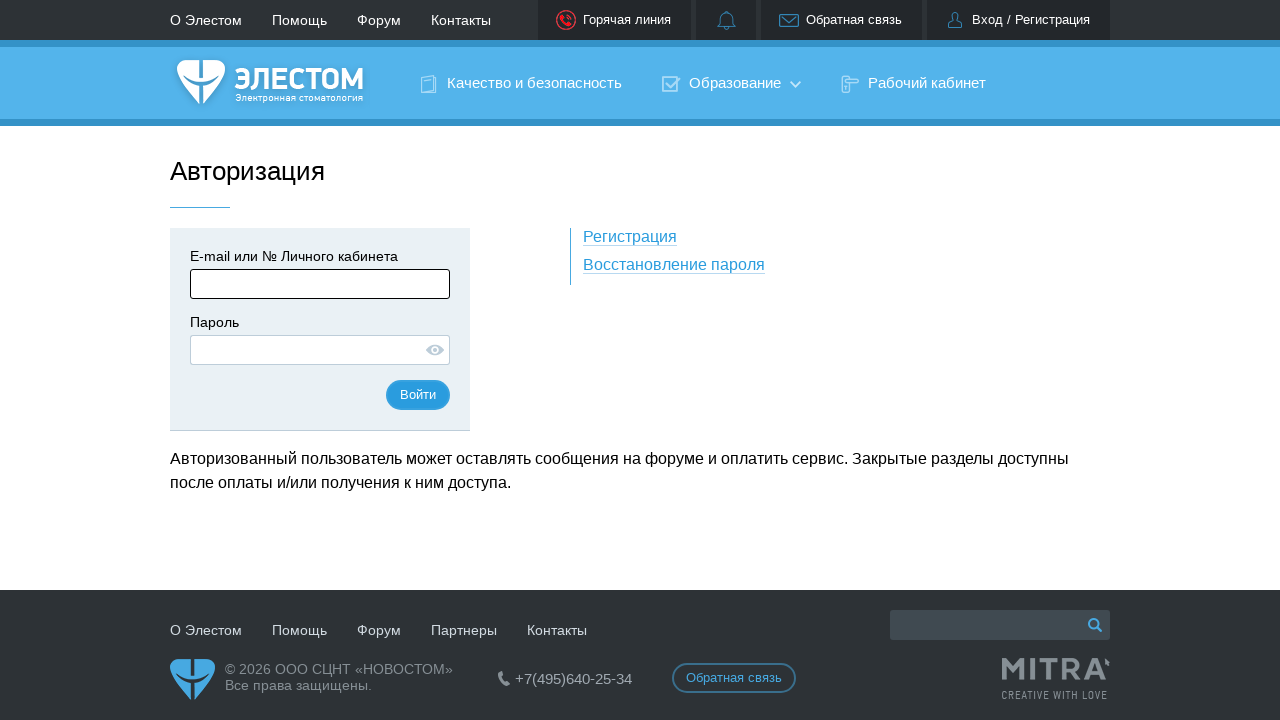

--- FILE ---
content_type: text/html; charset=UTF-8
request_url: https://elestom.ru/cabinet/settings/profile/notifications/
body_size: 13641
content:

<!DOCTYPE HTML>
<html lang="ru">
	<head>
        <meta charset="UTF-8" />
        <meta http-equiv="X-UA-Compatible" content="IE=edge" />
        <meta name="viewport" content="width=960" />
        <title>Авторизация</title>

        <meta name="robots" content="index, follow" />
<meta name="keywords" content="электронная стоматология" />
<meta name="description" content="Электронная стоматология ЭЛЕСТОМ" />
        <script>
            var arActionIcons = {'V':{'TITLE':'Просмотр записи','CODE':'V','ACTION':'PREVIEW','ICON_CLASS':'eles_look_portfolio','ICON_IMG':'info.png'},'I':{'TITLE':'Просмотр файлов записи','CODE':'I','ICON_CLASS':'eles_look_portfolio','ICON_IMG':'info.png'},'E':{'TITLE':'Редактировать','CODE':'E','ICON_CLASS':'eles_edit_portfolio','ICON_IMG':'edit.png','FIELD_HREF':'DETAIL_PAGE_URL'},'EP':{'TITLE':'Редактировать','CODE':'EP','ACTION':'GET_EDIT_FORM','ICON_CLASS':'eles_edit_portfolio','ICON_IMG':'edit.png'},'D':{'TITLE':'Удалить','CODE':'D','ACTION':'DELETE','ICON_CLASS':'eles_del_portfolio','ICON_IMG':'basket_blue.png'},'X':{'TITLE':'Отправить эксперту','CODE':'X','ACTION':'GET_EXPERTS','ICON_CLASS':'eles_chose_expert_record','ICON_IMG':'unkn_ico.png'},'XA':{'TITLE':'Отправить эксперту','CODE':'XA','ACTION':'GET_ALERT_SEND_EXP','ICON_CLASS':'eles_chose_expert_record','ICON_IMG':'unkn_ico.png'},'RXA':{'TITLE':'Отправить на повторную экспертизу','CODE':'RXA','ACTION':'GET_ALERT_SEND_EXP_AGAIN','ICON_CLASS':'eles_chose_expert_record resend_record','ICON_IMG':'unkn_ico.png'},'UD':{'TITLE':'Отозвать с экспертизы','CODE':'UD','ACTION':'RM_ORDER_DOCUMENT','ICON_CLASS':'eles_verify_sendback is_send_verify','ICON_IMG':'exp_send_cancel.png'},'XEA':{'TITLE':'Настроить доступ','CODE':'XEA','ACTION':'SHARE_ACCESS_EDIT','ACTION_TYPE':'M','ICON_CLASS':'eles_access_prolong','ICON_IMG':'icon-clock-lock.png','FIELD_ID':'RECIPIENT_ID_USER'},'XAA':{'TITLE':'Добавить','CODE':'XAA','ACTION':'SHARE_GRANT_ACCESS','ICON_CLASS':'eles_access_approve','ICON_IMG':'exp_access.png','FIELD_ID':'RECIPIENT_ID_USER'},'XOV':{'TITLE':'Перейти в параметры заявки','CODE':'XOV','ACTION':'PREVIEW','ICON_CLASS':'eles_look_portfolio','ICON_IMG':'info.png','FIELD_HREF':'DETAIL_PAGE_URL'},'XEJ':{'TITLE':'Перейти в журнал приёмов пользователя','CODE':'XEJ','ACTION_TYPE':false,'ICON_CLASS':'eles_link_to','ICON_IMG':'icon_door.png','FIELD_HREF':'DETAIL_PAGE_URL'},'SHA':{'TITLE':'Добавить','CODE':'SHA','ACTION':'ADD','ICON_CLASS':'eles_action_add','ICON_IMG':'note_plus.png','FIELD_ID':'USER_RECIPIENT_ID'},'SHSS':{'TITLE':'Отправить','CODE':'SHSS','ACTION':'SEND','ICON_CLASS':'eles_action_send','ICON_IMG':'icon-answer.png'},'SHMS':{'TITLE':'Отправить материалы','CODE':'SHMS','ACTION':'SEND','ICON_CLASS':'eles_action_send','ICON_IMG':'icon-answer.png'},'CR':{'TITLE':'Добавить в мед. карту','CODE':'CR','ACTION':'MAKE_COMPANY_RECORD','ICON_CLASS':'js_icon__add_cmp_record eles_chose_expert_record','ICON_IMG':'unkn_ico.png','FIELD_VALUE':'CARD_NUMBER'},'MCH':{'TITLE':'Открыть в мед. карте','CODE':'MCH','ACTION':'OPEN_IN_CARD','ACTION_TYPE':'M','ICON_CLASS':'js_icon__patient_card_detail icon_card_view','ICON_IMG':'list_find.png','FIELD_VALUE':'RELATED_COMPANY_RECORD','FIELD_HREF':'PATIENT_CARD_DETAIL'},'MCD':{'TITLE':'Просмотр карты','CODE':'MCD','ACTION_TYPE':false,'ICON_CLASS':'eles_look_portfolio','ICON_IMG':'info.png','FIELD_HREF':'DETAIL_URL'},'SP':{'TITLE':'Добавить в портфолио','CODE':'SP','ACTION':'CHANGE_PORTFOLIO','ICON_CLASS':'eles_add_portfolio','ICON_IMG':'icon-dwnld-portfolio.png','VALUE':'Y'},'U':{'TITLE':'Вернуть в портфолио','CODE':'U','ACTION':'RM_ORDER_DOCUMENT','ICON_CLASS':'eles_add_portfolio','ICON_IMG':'icon-dwnld-portfolio.png'},'RP':{'TITLE':'Убрать из портфолио','CODE':'RP','ACTION':'CHANGE_PORTFOLIO','ICON_CLASS':'eles_del_portfolio','ICON_IMG':'basket_blue.png','VALUE':'N'},'RP2':{'TITLE':'Убрать из портфолио','CODE':'RP2','ACTION':'CHANGE_PORTFOLIO','ICON_CLASS':'eles_del2_portfolio','ICON_IMG':'port_cancel.png','VALUE':'N'},'SPR':{'TITLE':'Добавить в презентацию','CODE':'SPR','ACTION':'CHANGE_PRESENTATION','ICON_CLASS':'eles_add_presentation','ICON_IMG':'icon-cloud-dnwld.pn','VALUE':'Y'},'RR':{'TITLE':'Удалить из резюме','CODE':'RR','ACTION':'RM_FROM_RESUME','ICON_CLASS':'eles_del_portfolio','ICON_IMG':'basket_blue.png','VALUE':'N'},'C_DET':{'TITLE':'Настройки организации','CODE':'C_DET','ACTION_TYPE':false,'ICON_CLASS':'icon-setings cmp_detail_link','ICON_IMG':'','FIELD_HREF':'DETAIL_PAGE_URL'},'C_E':{'TITLE':'Управление организацией','CODE':'C_E','ACTION_TYPE':false,'ICON_CLASS':'eles_edit_portfolio','ICON_IMG':'edit.png','FIELD_HREF':'DETAIL_PAGE_URL'},'C_EMP_RM':{'TITLE':'Исключить из организации','CODE':'C_EMP_RM','ACTION':'EMPLOYEE_RM','ACTION_TYPE':'M','ICON_CLASS':'icon_empl_list_remove','ICON_IMG':'icon-out.png','FIELD_ID':'OPERATION_ID'},'C_OUT':{'TITLE':'Выйти из организации','CODE':'C_OUT','ACTION':'COMPANY_LEAVE','ACTION_TYPE':'M','ICON_CLASS':'icon_companies_list_leave','ICON_IMG':'icon-out.png','FIELD_ID':'OPERATION_ID'},'C_IN':{'TITLE':'Отправить заявку на вступление','CODE':'C_IN','ACTION':'GET_INVITATION_FORM','ICON_CLASS':'icon_companies_list_send_inv','ICON_IMG':'icon-acess.png'},'C_EMP_ACPT':{'TITLE':'Принять в организацию','CODE':'C_EMP_ACPT','ACTION':'EMPLOYEE_ACCEPT','ICON_CLASS':'eles_del_portfolio icon_empl_list_accept_inv','ICON_IMG':'tick.png','FIELD_ID':'OPERATION_ID'},'C_EMP_CCL':{'TITLE':'Отозвать приглашение','CODE':'C_EMP_CCL','ACTION':'EMPLOYEE_CCL','ICON_CLASS':'eles_del_portfolio icon_empl_list_cancel_inv','ICON_IMG':'del_blue.png','FIELD_ID':'OPERATION_ID'},'C_EMP_INV':{'TITLE':'Пригласить в организацию','CODE':'C_EMP_INV','ACTION':'EMPLOYEE_INV','ACTION_TYPE':'M','ICON_CLASS':'icon_empl_list_send_inv','ICON_IMG':'icon-acess.png','FIELD_ID':'USER_ID'},'C_INV':{'TITLE':'Принять приглашение','CODE':'C_INV','ACTION':'INVITATION_ACCEPT','ICON_CLASS':'eles_del_portfolio icon_companies_list_accept_inv','ICON_IMG':'tick.png','FIELD_ID':'OPERATION_ID'},'C_CCL':{'TITLE':'Отменить заявку на вступление','CODE':'C_CCL','ACTION':'INVITATION_CANCEL','ICON_CLASS':'eles_del_portfolio icon_companies_list_cancel_inv','ICON_IMG':'del_blue.png','FIELD_ID':'OPERATION_ID'},'C_SETT':{'TITLE':'Настройка работы в организации','CODE':'C_SETT','ACTION':'GET_USER_COMPANY_SETTINGS','ICON_CLASS':'icon-setings user_cmp_settings','ICON_IMG':'','FIELD_ID':'OPERATION_ID'},'C_EMP_AFFC':{'TITLE':'Привязка сотрудника к клиникам','CODE':'C_EMP_AFFC','ACTION':'EMPLOYEE_GET_AFFILIATES','ACTION_CLASS':'','ICON_CLASS':'icon-setings cmp_empl_affiliates','ICON_IMG':'','FIELD_ID':'OPERATION_ID'},'C_EMP_LCC_SET':{'TITLE':'Выдать лицензию доступа','CODE':'C_EMP_LCC_SET','ACTION':'EMPLOYEE_EDIT_LICENCE','ICON_CLASS':'icon_cmp_empl_licence_grant','ICON_IMG':'access_2-1.png','FIELD_ID':'OPERATION_ID','VALUE':'N'},'C_EMP_LCC_RM':{'TITLE':'Забрать лицензию доступа','CODE':'C_EMP_LCC_RM','ACTION':'EMPLOYEE_EDIT_LICENCE','ICON_CLASS':'icon_cmp_empl_licence_cancel','ICON_IMG':'access_2-2.png','FIELD_ID':'OPERATION_ID','VALUE':'Y'},'C_AFF_DET':{'TITLE':'Просмотр клиники','CODE':'C_AFF_DET','ACTION_TYPE':false,'ICON_CLASS':'eles_look_portfolio','ICON_IMG':'info.png','FIELD_HREF':'DETAIL_PAGE_URL'},'C_AFF_E':{'TITLE':'Редактировать параметры клиники','CODE':'C_AFF_E','ACTION':'AFFILIATE_GET_EDIT','ICON_CLASS':'eles_edit_portfolio','ICON_IMG':'edit.png','FIELD_ID':'ID'},'C_AFF_RM':{'TITLE':'Удалить клинику','CODE':'C_AFF_RM','ACTION':'AFFILIATE_RM','ACTION_TYPE':'M','ICON_CLASS':'eles_del_portfolio','ICON_IMG':'basket_blue.png','FIELD_ID':'ID'},'STATUS_UNF':{'TITLE':'Незавершенная запись','CODE':'STATUS_UNF','ICON_CLASS':'','ICON_IMG':'icon_edit_paragraph.png'},'STATUS_A':{'TITLE':'Подтверждена','CODE':'STATUS_A','ICON_CLASS':'','ICON_IMG':'note_success.png'},'STATUS_C':{'TITLE':'Проверена','CODE':'STATUS_C','ICON_CLASS':'','ICON_IMG':'note_plus.png'},'STATUS_S':{'TITLE':'Отправлена на проверку','CODE':'STATUS_S','ICON_CLASS':'','ICON_IMG':'icon-answer.png'},'STATUS_MF':{'TITLE':'Принято в МИС','CODE':'STATUS_MF','ICON_CLASS':'','ICON_IMG':'mis_check.png'},'MIS_S':{'TITLE':'Отправить в МИС','CODE':'MIS_S','ACTION':'','ICON_CLASS':'js-send_rmis_confirm js_mis_rmis eles_send_mis','ICON_IMG':'mis_send.png','FIELD_VALUE':'RECORD_ID'},'STATUS_DF':{'TITLE':'Принято в DentalPRO','CODE':'STATUS_DF','ICON_CLASS':'','ICON_IMG':'mis_dental_check.png'},'DENTAL_S':{'TITLE':'Отправить в DentalPRO','CODE':'DENTAL_S','ACTION':'','ICON_CLASS':'js-send_dental_confirm js_mis_dental eles_send_mis_dental','ICON_IMG':'mis_dental_send.png','FIELD_VALUE':'RECORD_ID'}};
        </script>
        <link href="/bitrix/cache/css/s1/stom/template_349cd00d0b0f234558c0dd0fd8af57d4/template_349cd00d0b0f234558c0dd0fd8af57d4_v1.css?1667269255205138" type="text/css"  data-template-style="true" rel="stylesheet" />

			<script type="text/javascript">
				var fq_recaptcha_list 	= {};
				
				var fq_recaptcha_vc 	= function(response) {};
				var fq_recaptcha_key 	= "6LelnochAAAAAPZB2N96xBg80gUtqOiLmSgmv-OM";
				var onloadCallback 		= function() {
					$(".js_fq_recaptcha").each(function() {
						var id 		= $(this).attr("id");
						var theme 	= $(this).data("theme");
						var size 	= $(this).data("size");
						
						if(id) {
							fq_recaptcha_list[id] = grecaptcha.render(id, {
								"sitekey": fq_recaptcha_key,
								"callback": fq_recaptcha_vc,
								"theme": theme,
								"size": size
							});
						}
					});
				};
			</script>
		
<script src="https://www.google.com/recaptcha/api.js?onload=onloadCallback&render=explicit" async defer></script>



<script type="text/javascript"  src="/bitrix/cache/js/s1/stom/template_2bb4d83e0234d6ad7783f5066b480d40/template_2bb4d83e0234d6ad7783f5066b480d40_v1.js?1667269255719003"></script>
<script type="text/javascript">var _ba = _ba || []; _ba.push(["aid", "d8619becd54bc8ad9ebcf19ccf1bc021"]); _ba.push(["host", "elestom.ru"]); (function() {var ba = document.createElement("script"); ba.type = "text/javascript"; ba.async = true;ba.src = (document.location.protocol == "https:" ? "https://" : "http://") + "bitrix.info/ba.js";var s = document.getElementsByTagName("script")[0];s.parentNode.insertBefore(ba, s);})();</script>



        
        
        <!--[if IE 6]>
            <script src="/local/templates/stom/js/DD_belatedPNG.js"></script>
        <![endif]-->
        <!--[if lt IE 9]>
            <script src="/local/templates/stom/js/respond.min.js"></script>
            <script src="/local/templates/stom/js/html5.js"></script>
        <![endif]-->

        <link rel="icon" href="/favicon.ico" type="image/x-icon" />
		<link rel="shortcut icon" href="/favicon.ico" type="image/x-icon" />
        <link rel="apple-touch-icon" sizes="57x57" href="/local/templates/stom/apple-touch-icon-57x57.png" />
        <link rel="apple-touch-icon" sizes="72x72" href="/local/templates/stom/apple-touch-icon-72x72.png" />
        <link rel="apple-touch-icon" sizes="114x114" href="/local/templates/stom/apple-touch-icon-114x114.png" />
        <link rel="apple-touch-icon" sizes="144x144" href="/local/templates/stom/apple-touch-icon-144x144.png" />

        <script type="text/javascript">
            $(document).ready(function() {
                $("a[rel^='prettyPhoto']").imgLightBox();

                            });
        </script>
    </head>
    <body class="">
        
        
        

        
<div class="popup-wrapper">
	<div class="popup-shadow"></div>
	<div class="popup" rel="callback-ok">
		<div class="close_button js-popup-close">
			<span class="first"></span>
			<span class="second"></span>
		</div>

		<div class="popup__title">Обратная связь</div>
		<div class="popup-message">
			<img src="/local/templates/stom/img/popup-message-done.png" alt="message-done" />

			<div class="popup-message-text">
				<div class="popup-message-title">Ваше сообщение успешно отправлено</div>
				<p>Мы свяжемся с Вами в ближайшее время</p>

				<div class="priem-control">
					<a href="#" class="button mini_s js-popup-close">Ок</a>
				</div>
			</div>
		</div>
	</div>
</div>

<div class="popup-wrapper">
	<div class="popup-shadow"></div>
	<div class="popup" rel="callback">
		<div class="close_button js-popup-close">
			<span class="first"></span>
			<span class="second"></span>
		</div>

		<div class="popup__title">Обратная связь</div>
		<form method="POST" class="form js_form js_form_feedback">
			<input type="hidden" name="PARAMS_HASH" value="9ac05761d450e27336e468f23a88c049" />
			<input type="hidden" name="submit" value="Y" />
            <input type="text" style="display: none!important;" name="fmq_name" value="">
			<input type="hidden" name="sessid" id="sessid" value="b1f1d33f148a185561b2efa893f0ca87" />
							<label class="label">
					<span class="label-text">Тема обращения</span>
					<select name="msg_theme" id="feedback_msg_theme" class="js-ListFieldFb">
						<option value="">Выберите тему обращения</option>
													<option value="1">Предложения по разработке КР</option>
													<option value="2">Предложения в адаптированную КР</option>
													<option value="3">Замечания по утвержденной КР</option>
													<option value="4">Предложения по программе "ЭЛЕСТОМ"</option>
													<option value="5">Обращение к эксперту</option>
													<option value="6">Другая тема</option>
											</select>
				</label>
			
			<label class="label">
				<span class="label-text">Ваше имя</span>
				<input type="text" class="text_input js-StringFieldFb" name="user_name" value="" />
			</label>

			<label class="label">
				<span class="label-text">Адрес электронной почты</span>
				<input type="text" class="text_input js-StringFieldFb" name="user_email" value="" />
			</label>

			<label class="label">
				<span class="label-text">Сообщение</span>
				<textarea name="MESSAGE" class="js-StringFieldFb" cols="30" rows="10"></textarea>
			</label>

			<div class="file_attach-list d_td va_m js-FBFilesBox">
							</div>
			<div class="clear"></div>
			<br/>

			
							<label class="label input_block checkbox" for="agree_check">
					<input type="checkbox" id="agree_check" class="input-checkbox js_agree_btn" />

					<span class="checkbox-text">
                        <b>Согласен на обработку персональных данных</b>
                    </span>
				</label>

				<p>
					Ставя отметку, я даю свое согласие на обработку моих персональных данных в соответствии
					с законом №152-ФЗ «О персональных данных» от 27.07.2006 и
					принимаю условия <a href="#" class="js-popup" rel="agreements_personal_data">Пользовательского соглашения</a>.
				</p>
			
							
<div id="recap-63f93e062f52e97298fe0b3ba1ee50ff"
	data-theme="light"
	data-size="normal"
	class="js_fq_recaptcha"
>
</div>

<input type="hidden" name="captcha_sid" value="768">
<input type="hidden" name="captcha_word" value="357">			
			<div class="control d_table">
				<div class="error_field_msg va_t js-ErrorsBoxFb"></div>

				<div class="buttons d_td va_b">
					<a href="#" class="button mini_s float-right disabled js_button_send js-FeedbackSend">Отправить</a>
				</div>
			</div>
		</form>
	</div>
</div>

<script>
	var uploader_fb = new plupload.Uploader({
		runtimes : 'html5,flash,silverlight',
		urlstream_upload: true,
		browse_button : 'fb_fileupload',
		flash_swf_url: '/local/templates/stom/uploader/Moxie.swf',
		silverlight_xap_url: '/local/templates/stom/uploader/Moxie.xap',
		file_data_name: 'ATTACHES',
		url: "./",
		multipart_params: {
			feedback_attache: 'Y'
		},
		headers: {'X-Requested-With': 'XMLHttpRequest'},
		filters: {
			max_file_size: '25mb',
		},
		init: {
			FilesAdded: function(up, files) {
				try {
					for(var i in files) {
						var file = files[i];

						if(file) {
							var thumb 	= new o.Image();
							var id 		= file.id;

							var thumbLine = '<a id="attache_' + id + '" href="#" class="file_attach-list-one u_hover">' +
								'<u>' + file.name + '</u>' +
								'<span class="file_attach-list-del js-FBRemoveFile" data-area_id="' + id + '" data-file_id=""></span>' +
								'</a>';

							$('#attache_' + id).remove();
							$(".js-FBFilesBox").append(thumbLine);
							thumb.load(file.getSource());
						}
					}
				}
				catch(e) {
					console.log(e);
				}
			},
			FileUploaded: function(up, file, info) {
				try {
					if(info)
						info = jQuery.parseJSON(info.response);

					var area_id 	= file.id;
					var file_id 	= info.file_id;
					var $attache 	= $('#attache_' + area_id);

					if($($attache).length)
						$($attache).data('file_id', file_id);
				}
				catch(e) {
					console.log(e);
				}
			},
			UploadComplete: function(uploader, files) {
				if(uploader.error === true) {
					uploader.error = false;
					return false;
				}

				SendFeedbackForm();
			},
			Error: function(uploader, err) {
				try {
					var error   	= err.message;
					var file    	= err.file;
					var area_id 	= file.id;

					uploader.error 	= true;

					if(err.status == '412') {
						var response = jQuery.parseJSON(err.response);
						if(typeof(response.message) != 'undefined')
							error = response.message;
					}

					if($('#attache_' + area_id).length > 0)
						$('#attache_' + area_id).remove();

					if(error)
						$('.js-ErrorsBoxFb').append('<div> Файл ' + file.name + ': ' + error + ';</div>')
				}
				catch(e) {
					console.log(e);
				}
			}
		}
	});

	function SendFeedbackForm() {
		var $form 		= $(".js_form_feedback");
		var obReqData   = $($form).serializeArray();

		$(".js-ErrorsBoxFb").empty();
		$(".label.error").removeClass("error");
		$(".text_error").remove();

		$.post("./", obReqData, function (data) {
			var captcha_code = data.capCode;

			if(data.SUCCESS === 'Y') {
				popup($(".popup[rel='callback-ok']"));

				$(".js-StringFieldFb").val('');
				$(".js-ListFieldFb").find("option").prop("selected", false).end().find("option:eq(0)").prop("selected", true);
				$(".js-FBFilesBox").empty();
			}
			else {
				if(!jQuery.isEmptyObject(data.ERROR_MESSAGE)) {
					$.each(data.ERROR_MESSAGE, function (field, error) {
						if(field === 'ERRORS') {
							$.each(error, function (fieldMsg, errorMsg) {
								$(".js-ErrorsBoxFb").append(errorMsg + "<br/>");
							});
						}
						else {
							var $label = $("*[name=" + field + "]").closest(".label");

							if ($($label).length > 0)
								$($label).addClass("error").append('<span class="text_error">' + error + '</span>');
						}
					});
				}
			}

							var recaptcha_key 	= 'recap-63f93e062f52e97298fe0b3ba1ee50ff';
				var recaptcha 		= fq_recaptcha_list[recaptcha_key];

				if(recaptcha !== 'undefined')
					grecaptcha.reset(recaptcha);
					},
		"json");
	}

	$(document).ready(function() {
		uploader_fb.init();

		$("body").on('click', '.js-FBRemoveFile', function(e) {
			var itemData 	= $(this).data();
			var area_id 	= itemData.area_id;
			var file_id 	= itemData.file_id;

			if($('#attache_' + area_id).length > 0)
				$('#attache_' + area_id).remove();

			if(file_id)
				$.post('./', {feedback_attache: 'Y', action: 'REMOVE_ATTACHE', file_id: file_id});

			return false;
		});

		$("body").on("click", ".js-FeedbackSend", function() {
			var $form = $(this).closest('.js_form');

			if($form.length)
				$($form).submit();

			return false;
		});

		$("body").on("submit", ".js_form_feedback", function() {
			var $button = $(this).find('.js_button_send');

			if($($button).hasClass('disabled'))
				return false;

			try {
									SendFeedbackForm();
							}
			catch(err) {

			}
			return false;
		});
	});
</script>        <div class="box">
            <div class="header_panel">
                <div class="inner">
                    <div class="header_control"><a class="hc-hotline" href="/handbook/safe_and_requirements/sae_requirements/">Горячая линия</a>                        
                        <div class="hc-notification js_parent_box js_notify_list_mini">
    <div class="icon">&nbsp;
            </div>

    <div class="tooltip">
        <div class="notifications-t js_table" data-rel="n" data-cmp="bx_299963382_mini">
                            <div class="notifications-tr">
                    <div class="notifications-td-notenotice ta_c">
                        <div class="notifications-td notifications-td-info">
                            <p>Для Вас нет новых уведомлений</p>
                        </div>
                    </div>
                </div>
                    </div>

        <div class="tooltip-control">
            <a href="/cabinet/settings/profile/notifications/" class="button mini">Показать все</a>
            <a href="#" class="button mini close">Ок</a>
        </div>
    </div>
</div>

<script>
    var NewNoticeCnt        = '';
    var obShowedNoticesID   = [];
    var viewNewNotices      = false;
    var notice_mini_cmp     = 'bx_299963382_mini';

    cmp_ajax_action['bx_299963382_mini'] = {
        class: 'UserNotificationsListComponent',
        tpl: 'mini',
        params: '[base64].edbad87d482566a8dcebbaaa5cbf9840608df3acc8b7bebd5d9a485a9166e11b'
    };
</script>
                        <a href="#" class="hc-callback js-popup" rel="callback" history="N">Обратная связь</a>

                                                    <a href="/login/?backurl=/cabinet/settings/profile/notifications/" class="hc-lk_enter">Вход / Регистрация</a>
                                            </div>

											
<nav class="header_nav">
            <a href="/about/">О Элестом</a>
            <a href="/cabinet/settings/help/">Помощь</a>
            <a href="/forum/forum1/">Форум</a>
            <a href="/contacts/">Контакты</a>
    </nav>					                </div>
            </div>

            <div class="header_panel_2">
                <div class="inner">
                    <a class="header_panel_2_logo" href='/'>
                        <img src='/local/templates/stom/img/elestom_logo.png' alt="logo" />
                    </a>

					
<div class="menu">
            
        			<div class="menu_item">
        
		<a
			href="/handbook/"					>
			<span class='icon_fr-book'>
				Качество и безопасность			</span>
		</a>

        			        
        				            </div>
                    
        			<div class="menu_item has_sub">
        
		<a
								>
			<span class='icon_fr-check'>
				Образование			</span>
		</a>

        							<div class="hover_menu">
			        
                    
        
		<a
			href="/learning/webinars/"					>
			<span class='icon_book'>
				Расписание вебинаров			</span>
		</a>

        
                    
        
		<a
			href="/learning/events/"					>
			<span class='icon_book'>
				Расписание мероприятий			</span>
		</a>

        
                    
        
		<a
			href="/cabinet/learning/modules/"					>
			<span class='icon_book'>
				Учебные модули			</span>
		</a>

        
                    
        
		<a
			href="/learning/archive/"					>
			<span class='icon_book'>
				Архив видео			</span>
		</a>

        
                    
        
		<a
			href="/learning/accreditation/"					>
			<span class='icon_brightness'>
				Аккредитация			</span>
		</a>

        
                    
        
		<a
			href="/learning/qualification/"					>
			<span class='icon_book'>
				Повышение квалификации			</span>
		</a>

        
        									</div>
                            </div>
                    
        			<div class="menu_item">
        
		<a
			href="/cabinet/"					>
			<span class='icon_fr-door'>
				Рабочий кабинет			</span>
		</a>

        			        
        				            </div>
            </div>                </div>
            </div>

            <div class="header_panel_2 header_swim">
                <div class="inner">
                    <a class="header_panel_2_logo" href='/'>
                        <img src='/local/templates/stom/img/logo_mini.png' alt="logo_mini" />
                    </a>

                    
<div class="menu">
            
        			<div class="menu_item">
        
		<a
			href="/handbook/"					>
			<span class='icon_fr-book'>
				Качество и безопасность			</span>
		</a>

        			        
        				            </div>
                    
        			<div class="menu_item has_sub">
        
		<a
								>
			<span class='icon_fr-check'>
				Образование			</span>
		</a>

        							<div class="hover_menu">
			        
                    
        
		<a
			href="/learning/webinars/"					>
			<span class='icon_book'>
				Расписание вебинаров			</span>
		</a>

        
                    
        
		<a
			href="/learning/events/"					>
			<span class='icon_book'>
				Расписание мероприятий			</span>
		</a>

        
                    
        
		<a
			href="/cabinet/learning/modules/"					>
			<span class='icon_book'>
				Учебные модули			</span>
		</a>

        
                    
        
		<a
			href="/learning/archive/"					>
			<span class='icon_book'>
				Архив видео			</span>
		</a>

        
                    
        
		<a
			href="/learning/accreditation/"					>
			<span class='icon_brightness'>
				Аккредитация			</span>
		</a>

        
                    
        
		<a
			href="/learning/qualification/"					>
			<span class='icon_book'>
				Повышение квалификации			</span>
		</a>

        
        									</div>
                            </div>
                    
        			<div class="menu_item">
        
		<a
			href="/login/"			class='private_cabinet'		>
			<span>
				Вход / Регистрация			</span>
		</a>

        			        
        				            </div>
            </div>                </div>
            </div>

                            
<article class="pad">
    <div class="inner">
        
        <h1 class="hr">Авторизация</h1>

		
		
		            
			

<div class="lk_enter">
    <form name="form_auth" id="form_auth" class="form bor_box" method="POST" action="/cabinet/settings/profile/notifications/?login=yes">
        <input type="hidden" name="AUTH_FORM" value="Y" />
        <input type="hidden" name="TYPE" value="AUTH" />
		<input type="hidden" name="USER_REMEMBER" value="Y" />

                    <input type="hidden" name="backurl" value="/cabinet/settings/profile/notifications/" />
        
        
        <label class="label">
            <span class="label-text">E-mail или № Личного кабинета</span>
            <input type="text" class="text_input" name="USER_LOGIN" maxlength="50" value="" />
        </label>

        <label class="label">
            <span class="label-text">
				Пароль			</span>

			<table class="table-pass">
				<tr class="password-holder">
					<td>
						<input type="password" class="text_input" name="USER_PASSWORD" maxlength="50" />
					</td>
					<td width="1%" class="table-pass__see">
						<span class="see-password js_see_password">
							<svg xmlns="http://www.w3.org/2000/svg" xmlns:xlink="http://www.w3.org/1999/xlink" x="0px" y="0px" viewBox="0 0 488.85 488.85" xml:space="preserve">
	<path d="M244.425,98.725c-93.4,0-178.1,51.1-240.6,134.1c-5.1,6.8-5.1,16.3,0,23.1c62.5,83.1,147.2,134.2,240.6,134.2
	s178.1-51.1,240.6-134.1c5.1-6.8,5.1-16.3,0-23.1C422.525,149.825,337.825,98.725,244.425,98.725z M251.125,347.025
	c-62,3.9-113.2-47.2-109.3-109.3c3.2-51.2,44.7-92.7,95.9-95.9c62-3.9,113.2,47.2,109.3,109.3
	C343.725,302.225,302.225,343.725,251.125,347.025z M248.025,299.625c-33.4,2.1-61-25.4-58.8-58.8c1.7-27.6,24.1-49.9,51.7-51.7
	c33.4-2.1,61,25.4,58.8,58.8C297.925,275.625,275.525,297.925,248.025,299.625z"/>
</svg>						</span>
					</td>
				</tr>
			</table>
		</label>

        
        <div class="control d_table">
            <div class="d_td ta_r">
                <button type="submit" name="Login" value="Y" class="button mini">Войти</button>
            </div>
        </div>
    </form>

    <div class="lk_enter_links">
        <a href="/login/registration.php" class="u_hover"><u>Регистрация</u></a>
        <a href="/cabinet/settings/profile/notifications/?forgot_password=yes" class="u_hover"><u>Восстановление пароля</u></a>
    </div>
</div>
<div class="clear"></div>

<p>Авторизованный пользователь может оставлять сообщения на форуме и оплатить сервис. Закрытые разделы доступны после оплаты и/или получения к ним доступа.</p>
<script type="text/javascript">
            try{document.form_auth.USER_LOGIN.focus();}catch(e){}
    
    var sendAuth = false;
    $(document).ready(function() {
        $("#form_auth").submit(function() {
            var $this = this;

            if(sendAuth === false) {
                var login = $($this).find("input[name=USER_LOGIN]").val();
                $.post('/login/ajax.php', {LOGIN: login}, function(data) {
                    var resetSession;

                    if(data.IS_ONLINE && data.IS_ONLINE == "Y") {
                        resetSession = confirm("Под данным аккаунтом уже авторизован один пользователь. Сбросить его сессию и авторизоваться?");
                    }
                    else
                        resetSession = true;

                    if(resetSession) {
                        sendAuth = true;
                        $($this).submit();
                    }
                }, 'json');

                return false;
            }
        });

		$('.js_see_password').click(function(e) {
			e.preventDefault();

			$(this).toggleClass('active');
			$(this).closest('.password-holder').find('input').attr('type', ($(this).hasClass('active') ? 'text' : 'password'));

			return false;
		});
    });
</script>            
                                </div>
</article>                        <div class="footer_clear"></div>
        </div>

        <footer>
            <div class="scrollUp"></div>
            
            <div class="footer_bg">
                <div class="inner rel">
                    <div class="footer_panel">
                        
<nav class="footer_nav">
            <a href="/about/">О Элестом</a>
            <a href="/cabinet/settings/help/">Помощь</a>
            <a href="/forum/forum1/">Форум</a>
            <a href="/partners/">Партнеры</a>
            <a href="/contacts/">Контакты</a>
    </nav>
                        
<div class="footer_search">
    <form action="/search/">
        <input type="text" class="footer_search-input" name="q" value="" size="15" maxlength="50" />
        <input name="s" type="hidden" value="Y" />
        <a href="#" class="footer_search-submit" onclick="$(this).closest('form').submit(); return false;"></a>
    </form>
</div>                        <div class="clear"></div>
                    </div>

                    <div class="footer_callback">
						<a href="https://mitra.ru/?utm_source=mf" target="_blank" class="mitra">
                            <div></div>
                        </a>
                    </div>
                    <a href="#" class="button empty mini_s js-popup" rel="callback">Обратная связь</a>

                    <div class="firm">
                        © 2026 ООО СЦНТ «НОВОСТОМ»<br>Все права защищены.
<!-- Yandex.Metrika counter -->

<!-- /Yandex.Metrika counter -->                    </div>

                    <div class="footer_phone">
                        +7(495)640-25-34                    </div>
                    <div class="clearfix"></div>
                </div>
            </div>
        </footer>

        
<div class="popup-wrapper">
    <div class="popup-shadow"></div>
    <div class="popup large" rel="agreements_personal_data">
        <div class="close_button js-popup-close">
            <span class="first"></span>
            <span class="second"></span>
        </div>

        <div class="popup__title">Пользовательское соглашение</div>
        <div class="content">
            <div class="form">
                <p>
    Я, субъект персональных данных, в соответствии с Федеральным законом от 27 июля 2006 года № 152 «О персональных данных» предоставляю ООО СЦНТ "НОВОСТОМ": (далее - Оператор), расположенному по адресу 127030 г. Москва, ул. Новослободская, д. 24, стр. 4 (КПП 770701001), согласие на обработку персональных данных, указанных мной в форме регистрации и/или в форме обратной связи на сайте в сети «Интернет», владельцем которого является Оператор.
</p>
<p>
    Состав предоставляемых мной персональных данных является следующим: ФИО, адрес электронной почты и номер телефона.
</p>
<p>
    Целями обработки моих персональных данных являются: обеспечение обмена короткими текстовыми сообщениями в режиме онлайн-диалога и обеспечение функционирования обратного звонка.
</p>
<p>
    Согласие предоставляется на совершение следующих действий (операций) с указанными в настоящем согласии персональными данными: сбор, систематизацию, накопление, хранение, уточнение (обновление, изменение), использование, передачу (предоставление, доступ), блокирование, удаление, уничтожение, осуществляемых как с использованием средств автоматизации (автоматизированная обработка), так и без использования таких средств (неавтоматизированная обработка).
</p>
<p>
    Я понимаю и соглашаюсь с тем, что предоставление Оператору какой-либо информации о себе, не являющейся контактной и не относящейся к целям настоящего согласия, а равно предоставление информации, относящейся к государственной, банковской и/или коммерческой тайне, информации о расовой и/или национальной принадлежности, политических взглядах, религиозных или философских убеждениях, состоянии здоровья, интимной жизни запрещено.
</p>
<p>
    В случае принятия мной решения о предоставлении Оператору какой-либо информации (каких-либо данных), я обязуюсь предоставлять исключительно достоверную и актуальную информацию и не вправе вводить Оператора в заблуждение в отношении своей личности, сообщать ложную или недостоверную информацию о себе.
</p>
<p>
    Я понимаю и соглашаюсь с тем, что Оператор не проверяет достоверность персональных данных, предоставляемых мной, и не имеет возможности оценивать мою дееспособность и исходит из того, что я предоставляю достоверные персональные данные и поддерживаю такие данные в актуальном состоянии.
</p>
<p>
    Согласие действует по достижении целей обработки или в случае утраты необходимости в достижении этих целей, если иное не предусмотрено федеральным законом.
</p>
Согласие может быть отозвано мною в любое время на
основании моего письменного заявления.            </div>
        </div>
    </div>
</div>


        
        <!-- Yandex.Metrika counter -->
<script type="text/javascript" >
    (function (d, w, c) {
        (w[c] = w[c] || []).push(function() {
            try {
                w.yaCounter44013494 = new Ya.Metrika({
                    id:44013494,
                    clickmap:true,
                    trackLinks:true,
                    accurateTrackBounce:true,
                    webvisor:true
                });
            } catch(e) { }
        });
 
        var n = d.getElementsByTagName("script")[0],
            s = d.createElement("script"),
            f = function () { n.parentNode.insertBefore(s, n); };
        s.type = "text/javascript";
        s.async = true;
        s.src = "https://mc.yandex.ru/metrika/watch.js";
 
        if (w.opera == "[object Opera]") {
            d.addEventListener("DOMContentLoaded", f, false);
        } else { f(); }
    })(document, window, "yandex_metrika_callbacks");
</script>
<noscript><div><img src="https://mc.yandex.ru/watch/44013494" style="position:absolute; left:-9999px;" alt="" /></div></noscript>
<!-- /Yandex.Metrika counter -->
    </body>
</html>

--- FILE ---
content_type: text/html; charset=utf-8
request_url: https://www.google.com/recaptcha/api2/anchor?ar=1&k=6LelnochAAAAAPZB2N96xBg80gUtqOiLmSgmv-OM&co=aHR0cHM6Ly9lbGVzdG9tLnJ1OjQ0Mw..&hl=en&v=PoyoqOPhxBO7pBk68S4YbpHZ&theme=light&size=normal&anchor-ms=20000&execute-ms=30000&cb=b60m3yp7bx9c
body_size: 49364
content:
<!DOCTYPE HTML><html dir="ltr" lang="en"><head><meta http-equiv="Content-Type" content="text/html; charset=UTF-8">
<meta http-equiv="X-UA-Compatible" content="IE=edge">
<title>reCAPTCHA</title>
<style type="text/css">
/* cyrillic-ext */
@font-face {
  font-family: 'Roboto';
  font-style: normal;
  font-weight: 400;
  font-stretch: 100%;
  src: url(//fonts.gstatic.com/s/roboto/v48/KFO7CnqEu92Fr1ME7kSn66aGLdTylUAMa3GUBHMdazTgWw.woff2) format('woff2');
  unicode-range: U+0460-052F, U+1C80-1C8A, U+20B4, U+2DE0-2DFF, U+A640-A69F, U+FE2E-FE2F;
}
/* cyrillic */
@font-face {
  font-family: 'Roboto';
  font-style: normal;
  font-weight: 400;
  font-stretch: 100%;
  src: url(//fonts.gstatic.com/s/roboto/v48/KFO7CnqEu92Fr1ME7kSn66aGLdTylUAMa3iUBHMdazTgWw.woff2) format('woff2');
  unicode-range: U+0301, U+0400-045F, U+0490-0491, U+04B0-04B1, U+2116;
}
/* greek-ext */
@font-face {
  font-family: 'Roboto';
  font-style: normal;
  font-weight: 400;
  font-stretch: 100%;
  src: url(//fonts.gstatic.com/s/roboto/v48/KFO7CnqEu92Fr1ME7kSn66aGLdTylUAMa3CUBHMdazTgWw.woff2) format('woff2');
  unicode-range: U+1F00-1FFF;
}
/* greek */
@font-face {
  font-family: 'Roboto';
  font-style: normal;
  font-weight: 400;
  font-stretch: 100%;
  src: url(//fonts.gstatic.com/s/roboto/v48/KFO7CnqEu92Fr1ME7kSn66aGLdTylUAMa3-UBHMdazTgWw.woff2) format('woff2');
  unicode-range: U+0370-0377, U+037A-037F, U+0384-038A, U+038C, U+038E-03A1, U+03A3-03FF;
}
/* math */
@font-face {
  font-family: 'Roboto';
  font-style: normal;
  font-weight: 400;
  font-stretch: 100%;
  src: url(//fonts.gstatic.com/s/roboto/v48/KFO7CnqEu92Fr1ME7kSn66aGLdTylUAMawCUBHMdazTgWw.woff2) format('woff2');
  unicode-range: U+0302-0303, U+0305, U+0307-0308, U+0310, U+0312, U+0315, U+031A, U+0326-0327, U+032C, U+032F-0330, U+0332-0333, U+0338, U+033A, U+0346, U+034D, U+0391-03A1, U+03A3-03A9, U+03B1-03C9, U+03D1, U+03D5-03D6, U+03F0-03F1, U+03F4-03F5, U+2016-2017, U+2034-2038, U+203C, U+2040, U+2043, U+2047, U+2050, U+2057, U+205F, U+2070-2071, U+2074-208E, U+2090-209C, U+20D0-20DC, U+20E1, U+20E5-20EF, U+2100-2112, U+2114-2115, U+2117-2121, U+2123-214F, U+2190, U+2192, U+2194-21AE, U+21B0-21E5, U+21F1-21F2, U+21F4-2211, U+2213-2214, U+2216-22FF, U+2308-230B, U+2310, U+2319, U+231C-2321, U+2336-237A, U+237C, U+2395, U+239B-23B7, U+23D0, U+23DC-23E1, U+2474-2475, U+25AF, U+25B3, U+25B7, U+25BD, U+25C1, U+25CA, U+25CC, U+25FB, U+266D-266F, U+27C0-27FF, U+2900-2AFF, U+2B0E-2B11, U+2B30-2B4C, U+2BFE, U+3030, U+FF5B, U+FF5D, U+1D400-1D7FF, U+1EE00-1EEFF;
}
/* symbols */
@font-face {
  font-family: 'Roboto';
  font-style: normal;
  font-weight: 400;
  font-stretch: 100%;
  src: url(//fonts.gstatic.com/s/roboto/v48/KFO7CnqEu92Fr1ME7kSn66aGLdTylUAMaxKUBHMdazTgWw.woff2) format('woff2');
  unicode-range: U+0001-000C, U+000E-001F, U+007F-009F, U+20DD-20E0, U+20E2-20E4, U+2150-218F, U+2190, U+2192, U+2194-2199, U+21AF, U+21E6-21F0, U+21F3, U+2218-2219, U+2299, U+22C4-22C6, U+2300-243F, U+2440-244A, U+2460-24FF, U+25A0-27BF, U+2800-28FF, U+2921-2922, U+2981, U+29BF, U+29EB, U+2B00-2BFF, U+4DC0-4DFF, U+FFF9-FFFB, U+10140-1018E, U+10190-1019C, U+101A0, U+101D0-101FD, U+102E0-102FB, U+10E60-10E7E, U+1D2C0-1D2D3, U+1D2E0-1D37F, U+1F000-1F0FF, U+1F100-1F1AD, U+1F1E6-1F1FF, U+1F30D-1F30F, U+1F315, U+1F31C, U+1F31E, U+1F320-1F32C, U+1F336, U+1F378, U+1F37D, U+1F382, U+1F393-1F39F, U+1F3A7-1F3A8, U+1F3AC-1F3AF, U+1F3C2, U+1F3C4-1F3C6, U+1F3CA-1F3CE, U+1F3D4-1F3E0, U+1F3ED, U+1F3F1-1F3F3, U+1F3F5-1F3F7, U+1F408, U+1F415, U+1F41F, U+1F426, U+1F43F, U+1F441-1F442, U+1F444, U+1F446-1F449, U+1F44C-1F44E, U+1F453, U+1F46A, U+1F47D, U+1F4A3, U+1F4B0, U+1F4B3, U+1F4B9, U+1F4BB, U+1F4BF, U+1F4C8-1F4CB, U+1F4D6, U+1F4DA, U+1F4DF, U+1F4E3-1F4E6, U+1F4EA-1F4ED, U+1F4F7, U+1F4F9-1F4FB, U+1F4FD-1F4FE, U+1F503, U+1F507-1F50B, U+1F50D, U+1F512-1F513, U+1F53E-1F54A, U+1F54F-1F5FA, U+1F610, U+1F650-1F67F, U+1F687, U+1F68D, U+1F691, U+1F694, U+1F698, U+1F6AD, U+1F6B2, U+1F6B9-1F6BA, U+1F6BC, U+1F6C6-1F6CF, U+1F6D3-1F6D7, U+1F6E0-1F6EA, U+1F6F0-1F6F3, U+1F6F7-1F6FC, U+1F700-1F7FF, U+1F800-1F80B, U+1F810-1F847, U+1F850-1F859, U+1F860-1F887, U+1F890-1F8AD, U+1F8B0-1F8BB, U+1F8C0-1F8C1, U+1F900-1F90B, U+1F93B, U+1F946, U+1F984, U+1F996, U+1F9E9, U+1FA00-1FA6F, U+1FA70-1FA7C, U+1FA80-1FA89, U+1FA8F-1FAC6, U+1FACE-1FADC, U+1FADF-1FAE9, U+1FAF0-1FAF8, U+1FB00-1FBFF;
}
/* vietnamese */
@font-face {
  font-family: 'Roboto';
  font-style: normal;
  font-weight: 400;
  font-stretch: 100%;
  src: url(//fonts.gstatic.com/s/roboto/v48/KFO7CnqEu92Fr1ME7kSn66aGLdTylUAMa3OUBHMdazTgWw.woff2) format('woff2');
  unicode-range: U+0102-0103, U+0110-0111, U+0128-0129, U+0168-0169, U+01A0-01A1, U+01AF-01B0, U+0300-0301, U+0303-0304, U+0308-0309, U+0323, U+0329, U+1EA0-1EF9, U+20AB;
}
/* latin-ext */
@font-face {
  font-family: 'Roboto';
  font-style: normal;
  font-weight: 400;
  font-stretch: 100%;
  src: url(//fonts.gstatic.com/s/roboto/v48/KFO7CnqEu92Fr1ME7kSn66aGLdTylUAMa3KUBHMdazTgWw.woff2) format('woff2');
  unicode-range: U+0100-02BA, U+02BD-02C5, U+02C7-02CC, U+02CE-02D7, U+02DD-02FF, U+0304, U+0308, U+0329, U+1D00-1DBF, U+1E00-1E9F, U+1EF2-1EFF, U+2020, U+20A0-20AB, U+20AD-20C0, U+2113, U+2C60-2C7F, U+A720-A7FF;
}
/* latin */
@font-face {
  font-family: 'Roboto';
  font-style: normal;
  font-weight: 400;
  font-stretch: 100%;
  src: url(//fonts.gstatic.com/s/roboto/v48/KFO7CnqEu92Fr1ME7kSn66aGLdTylUAMa3yUBHMdazQ.woff2) format('woff2');
  unicode-range: U+0000-00FF, U+0131, U+0152-0153, U+02BB-02BC, U+02C6, U+02DA, U+02DC, U+0304, U+0308, U+0329, U+2000-206F, U+20AC, U+2122, U+2191, U+2193, U+2212, U+2215, U+FEFF, U+FFFD;
}
/* cyrillic-ext */
@font-face {
  font-family: 'Roboto';
  font-style: normal;
  font-weight: 500;
  font-stretch: 100%;
  src: url(//fonts.gstatic.com/s/roboto/v48/KFO7CnqEu92Fr1ME7kSn66aGLdTylUAMa3GUBHMdazTgWw.woff2) format('woff2');
  unicode-range: U+0460-052F, U+1C80-1C8A, U+20B4, U+2DE0-2DFF, U+A640-A69F, U+FE2E-FE2F;
}
/* cyrillic */
@font-face {
  font-family: 'Roboto';
  font-style: normal;
  font-weight: 500;
  font-stretch: 100%;
  src: url(//fonts.gstatic.com/s/roboto/v48/KFO7CnqEu92Fr1ME7kSn66aGLdTylUAMa3iUBHMdazTgWw.woff2) format('woff2');
  unicode-range: U+0301, U+0400-045F, U+0490-0491, U+04B0-04B1, U+2116;
}
/* greek-ext */
@font-face {
  font-family: 'Roboto';
  font-style: normal;
  font-weight: 500;
  font-stretch: 100%;
  src: url(//fonts.gstatic.com/s/roboto/v48/KFO7CnqEu92Fr1ME7kSn66aGLdTylUAMa3CUBHMdazTgWw.woff2) format('woff2');
  unicode-range: U+1F00-1FFF;
}
/* greek */
@font-face {
  font-family: 'Roboto';
  font-style: normal;
  font-weight: 500;
  font-stretch: 100%;
  src: url(//fonts.gstatic.com/s/roboto/v48/KFO7CnqEu92Fr1ME7kSn66aGLdTylUAMa3-UBHMdazTgWw.woff2) format('woff2');
  unicode-range: U+0370-0377, U+037A-037F, U+0384-038A, U+038C, U+038E-03A1, U+03A3-03FF;
}
/* math */
@font-face {
  font-family: 'Roboto';
  font-style: normal;
  font-weight: 500;
  font-stretch: 100%;
  src: url(//fonts.gstatic.com/s/roboto/v48/KFO7CnqEu92Fr1ME7kSn66aGLdTylUAMawCUBHMdazTgWw.woff2) format('woff2');
  unicode-range: U+0302-0303, U+0305, U+0307-0308, U+0310, U+0312, U+0315, U+031A, U+0326-0327, U+032C, U+032F-0330, U+0332-0333, U+0338, U+033A, U+0346, U+034D, U+0391-03A1, U+03A3-03A9, U+03B1-03C9, U+03D1, U+03D5-03D6, U+03F0-03F1, U+03F4-03F5, U+2016-2017, U+2034-2038, U+203C, U+2040, U+2043, U+2047, U+2050, U+2057, U+205F, U+2070-2071, U+2074-208E, U+2090-209C, U+20D0-20DC, U+20E1, U+20E5-20EF, U+2100-2112, U+2114-2115, U+2117-2121, U+2123-214F, U+2190, U+2192, U+2194-21AE, U+21B0-21E5, U+21F1-21F2, U+21F4-2211, U+2213-2214, U+2216-22FF, U+2308-230B, U+2310, U+2319, U+231C-2321, U+2336-237A, U+237C, U+2395, U+239B-23B7, U+23D0, U+23DC-23E1, U+2474-2475, U+25AF, U+25B3, U+25B7, U+25BD, U+25C1, U+25CA, U+25CC, U+25FB, U+266D-266F, U+27C0-27FF, U+2900-2AFF, U+2B0E-2B11, U+2B30-2B4C, U+2BFE, U+3030, U+FF5B, U+FF5D, U+1D400-1D7FF, U+1EE00-1EEFF;
}
/* symbols */
@font-face {
  font-family: 'Roboto';
  font-style: normal;
  font-weight: 500;
  font-stretch: 100%;
  src: url(//fonts.gstatic.com/s/roboto/v48/KFO7CnqEu92Fr1ME7kSn66aGLdTylUAMaxKUBHMdazTgWw.woff2) format('woff2');
  unicode-range: U+0001-000C, U+000E-001F, U+007F-009F, U+20DD-20E0, U+20E2-20E4, U+2150-218F, U+2190, U+2192, U+2194-2199, U+21AF, U+21E6-21F0, U+21F3, U+2218-2219, U+2299, U+22C4-22C6, U+2300-243F, U+2440-244A, U+2460-24FF, U+25A0-27BF, U+2800-28FF, U+2921-2922, U+2981, U+29BF, U+29EB, U+2B00-2BFF, U+4DC0-4DFF, U+FFF9-FFFB, U+10140-1018E, U+10190-1019C, U+101A0, U+101D0-101FD, U+102E0-102FB, U+10E60-10E7E, U+1D2C0-1D2D3, U+1D2E0-1D37F, U+1F000-1F0FF, U+1F100-1F1AD, U+1F1E6-1F1FF, U+1F30D-1F30F, U+1F315, U+1F31C, U+1F31E, U+1F320-1F32C, U+1F336, U+1F378, U+1F37D, U+1F382, U+1F393-1F39F, U+1F3A7-1F3A8, U+1F3AC-1F3AF, U+1F3C2, U+1F3C4-1F3C6, U+1F3CA-1F3CE, U+1F3D4-1F3E0, U+1F3ED, U+1F3F1-1F3F3, U+1F3F5-1F3F7, U+1F408, U+1F415, U+1F41F, U+1F426, U+1F43F, U+1F441-1F442, U+1F444, U+1F446-1F449, U+1F44C-1F44E, U+1F453, U+1F46A, U+1F47D, U+1F4A3, U+1F4B0, U+1F4B3, U+1F4B9, U+1F4BB, U+1F4BF, U+1F4C8-1F4CB, U+1F4D6, U+1F4DA, U+1F4DF, U+1F4E3-1F4E6, U+1F4EA-1F4ED, U+1F4F7, U+1F4F9-1F4FB, U+1F4FD-1F4FE, U+1F503, U+1F507-1F50B, U+1F50D, U+1F512-1F513, U+1F53E-1F54A, U+1F54F-1F5FA, U+1F610, U+1F650-1F67F, U+1F687, U+1F68D, U+1F691, U+1F694, U+1F698, U+1F6AD, U+1F6B2, U+1F6B9-1F6BA, U+1F6BC, U+1F6C6-1F6CF, U+1F6D3-1F6D7, U+1F6E0-1F6EA, U+1F6F0-1F6F3, U+1F6F7-1F6FC, U+1F700-1F7FF, U+1F800-1F80B, U+1F810-1F847, U+1F850-1F859, U+1F860-1F887, U+1F890-1F8AD, U+1F8B0-1F8BB, U+1F8C0-1F8C1, U+1F900-1F90B, U+1F93B, U+1F946, U+1F984, U+1F996, U+1F9E9, U+1FA00-1FA6F, U+1FA70-1FA7C, U+1FA80-1FA89, U+1FA8F-1FAC6, U+1FACE-1FADC, U+1FADF-1FAE9, U+1FAF0-1FAF8, U+1FB00-1FBFF;
}
/* vietnamese */
@font-face {
  font-family: 'Roboto';
  font-style: normal;
  font-weight: 500;
  font-stretch: 100%;
  src: url(//fonts.gstatic.com/s/roboto/v48/KFO7CnqEu92Fr1ME7kSn66aGLdTylUAMa3OUBHMdazTgWw.woff2) format('woff2');
  unicode-range: U+0102-0103, U+0110-0111, U+0128-0129, U+0168-0169, U+01A0-01A1, U+01AF-01B0, U+0300-0301, U+0303-0304, U+0308-0309, U+0323, U+0329, U+1EA0-1EF9, U+20AB;
}
/* latin-ext */
@font-face {
  font-family: 'Roboto';
  font-style: normal;
  font-weight: 500;
  font-stretch: 100%;
  src: url(//fonts.gstatic.com/s/roboto/v48/KFO7CnqEu92Fr1ME7kSn66aGLdTylUAMa3KUBHMdazTgWw.woff2) format('woff2');
  unicode-range: U+0100-02BA, U+02BD-02C5, U+02C7-02CC, U+02CE-02D7, U+02DD-02FF, U+0304, U+0308, U+0329, U+1D00-1DBF, U+1E00-1E9F, U+1EF2-1EFF, U+2020, U+20A0-20AB, U+20AD-20C0, U+2113, U+2C60-2C7F, U+A720-A7FF;
}
/* latin */
@font-face {
  font-family: 'Roboto';
  font-style: normal;
  font-weight: 500;
  font-stretch: 100%;
  src: url(//fonts.gstatic.com/s/roboto/v48/KFO7CnqEu92Fr1ME7kSn66aGLdTylUAMa3yUBHMdazQ.woff2) format('woff2');
  unicode-range: U+0000-00FF, U+0131, U+0152-0153, U+02BB-02BC, U+02C6, U+02DA, U+02DC, U+0304, U+0308, U+0329, U+2000-206F, U+20AC, U+2122, U+2191, U+2193, U+2212, U+2215, U+FEFF, U+FFFD;
}
/* cyrillic-ext */
@font-face {
  font-family: 'Roboto';
  font-style: normal;
  font-weight: 900;
  font-stretch: 100%;
  src: url(//fonts.gstatic.com/s/roboto/v48/KFO7CnqEu92Fr1ME7kSn66aGLdTylUAMa3GUBHMdazTgWw.woff2) format('woff2');
  unicode-range: U+0460-052F, U+1C80-1C8A, U+20B4, U+2DE0-2DFF, U+A640-A69F, U+FE2E-FE2F;
}
/* cyrillic */
@font-face {
  font-family: 'Roboto';
  font-style: normal;
  font-weight: 900;
  font-stretch: 100%;
  src: url(//fonts.gstatic.com/s/roboto/v48/KFO7CnqEu92Fr1ME7kSn66aGLdTylUAMa3iUBHMdazTgWw.woff2) format('woff2');
  unicode-range: U+0301, U+0400-045F, U+0490-0491, U+04B0-04B1, U+2116;
}
/* greek-ext */
@font-face {
  font-family: 'Roboto';
  font-style: normal;
  font-weight: 900;
  font-stretch: 100%;
  src: url(//fonts.gstatic.com/s/roboto/v48/KFO7CnqEu92Fr1ME7kSn66aGLdTylUAMa3CUBHMdazTgWw.woff2) format('woff2');
  unicode-range: U+1F00-1FFF;
}
/* greek */
@font-face {
  font-family: 'Roboto';
  font-style: normal;
  font-weight: 900;
  font-stretch: 100%;
  src: url(//fonts.gstatic.com/s/roboto/v48/KFO7CnqEu92Fr1ME7kSn66aGLdTylUAMa3-UBHMdazTgWw.woff2) format('woff2');
  unicode-range: U+0370-0377, U+037A-037F, U+0384-038A, U+038C, U+038E-03A1, U+03A3-03FF;
}
/* math */
@font-face {
  font-family: 'Roboto';
  font-style: normal;
  font-weight: 900;
  font-stretch: 100%;
  src: url(//fonts.gstatic.com/s/roboto/v48/KFO7CnqEu92Fr1ME7kSn66aGLdTylUAMawCUBHMdazTgWw.woff2) format('woff2');
  unicode-range: U+0302-0303, U+0305, U+0307-0308, U+0310, U+0312, U+0315, U+031A, U+0326-0327, U+032C, U+032F-0330, U+0332-0333, U+0338, U+033A, U+0346, U+034D, U+0391-03A1, U+03A3-03A9, U+03B1-03C9, U+03D1, U+03D5-03D6, U+03F0-03F1, U+03F4-03F5, U+2016-2017, U+2034-2038, U+203C, U+2040, U+2043, U+2047, U+2050, U+2057, U+205F, U+2070-2071, U+2074-208E, U+2090-209C, U+20D0-20DC, U+20E1, U+20E5-20EF, U+2100-2112, U+2114-2115, U+2117-2121, U+2123-214F, U+2190, U+2192, U+2194-21AE, U+21B0-21E5, U+21F1-21F2, U+21F4-2211, U+2213-2214, U+2216-22FF, U+2308-230B, U+2310, U+2319, U+231C-2321, U+2336-237A, U+237C, U+2395, U+239B-23B7, U+23D0, U+23DC-23E1, U+2474-2475, U+25AF, U+25B3, U+25B7, U+25BD, U+25C1, U+25CA, U+25CC, U+25FB, U+266D-266F, U+27C0-27FF, U+2900-2AFF, U+2B0E-2B11, U+2B30-2B4C, U+2BFE, U+3030, U+FF5B, U+FF5D, U+1D400-1D7FF, U+1EE00-1EEFF;
}
/* symbols */
@font-face {
  font-family: 'Roboto';
  font-style: normal;
  font-weight: 900;
  font-stretch: 100%;
  src: url(//fonts.gstatic.com/s/roboto/v48/KFO7CnqEu92Fr1ME7kSn66aGLdTylUAMaxKUBHMdazTgWw.woff2) format('woff2');
  unicode-range: U+0001-000C, U+000E-001F, U+007F-009F, U+20DD-20E0, U+20E2-20E4, U+2150-218F, U+2190, U+2192, U+2194-2199, U+21AF, U+21E6-21F0, U+21F3, U+2218-2219, U+2299, U+22C4-22C6, U+2300-243F, U+2440-244A, U+2460-24FF, U+25A0-27BF, U+2800-28FF, U+2921-2922, U+2981, U+29BF, U+29EB, U+2B00-2BFF, U+4DC0-4DFF, U+FFF9-FFFB, U+10140-1018E, U+10190-1019C, U+101A0, U+101D0-101FD, U+102E0-102FB, U+10E60-10E7E, U+1D2C0-1D2D3, U+1D2E0-1D37F, U+1F000-1F0FF, U+1F100-1F1AD, U+1F1E6-1F1FF, U+1F30D-1F30F, U+1F315, U+1F31C, U+1F31E, U+1F320-1F32C, U+1F336, U+1F378, U+1F37D, U+1F382, U+1F393-1F39F, U+1F3A7-1F3A8, U+1F3AC-1F3AF, U+1F3C2, U+1F3C4-1F3C6, U+1F3CA-1F3CE, U+1F3D4-1F3E0, U+1F3ED, U+1F3F1-1F3F3, U+1F3F5-1F3F7, U+1F408, U+1F415, U+1F41F, U+1F426, U+1F43F, U+1F441-1F442, U+1F444, U+1F446-1F449, U+1F44C-1F44E, U+1F453, U+1F46A, U+1F47D, U+1F4A3, U+1F4B0, U+1F4B3, U+1F4B9, U+1F4BB, U+1F4BF, U+1F4C8-1F4CB, U+1F4D6, U+1F4DA, U+1F4DF, U+1F4E3-1F4E6, U+1F4EA-1F4ED, U+1F4F7, U+1F4F9-1F4FB, U+1F4FD-1F4FE, U+1F503, U+1F507-1F50B, U+1F50D, U+1F512-1F513, U+1F53E-1F54A, U+1F54F-1F5FA, U+1F610, U+1F650-1F67F, U+1F687, U+1F68D, U+1F691, U+1F694, U+1F698, U+1F6AD, U+1F6B2, U+1F6B9-1F6BA, U+1F6BC, U+1F6C6-1F6CF, U+1F6D3-1F6D7, U+1F6E0-1F6EA, U+1F6F0-1F6F3, U+1F6F7-1F6FC, U+1F700-1F7FF, U+1F800-1F80B, U+1F810-1F847, U+1F850-1F859, U+1F860-1F887, U+1F890-1F8AD, U+1F8B0-1F8BB, U+1F8C0-1F8C1, U+1F900-1F90B, U+1F93B, U+1F946, U+1F984, U+1F996, U+1F9E9, U+1FA00-1FA6F, U+1FA70-1FA7C, U+1FA80-1FA89, U+1FA8F-1FAC6, U+1FACE-1FADC, U+1FADF-1FAE9, U+1FAF0-1FAF8, U+1FB00-1FBFF;
}
/* vietnamese */
@font-face {
  font-family: 'Roboto';
  font-style: normal;
  font-weight: 900;
  font-stretch: 100%;
  src: url(//fonts.gstatic.com/s/roboto/v48/KFO7CnqEu92Fr1ME7kSn66aGLdTylUAMa3OUBHMdazTgWw.woff2) format('woff2');
  unicode-range: U+0102-0103, U+0110-0111, U+0128-0129, U+0168-0169, U+01A0-01A1, U+01AF-01B0, U+0300-0301, U+0303-0304, U+0308-0309, U+0323, U+0329, U+1EA0-1EF9, U+20AB;
}
/* latin-ext */
@font-face {
  font-family: 'Roboto';
  font-style: normal;
  font-weight: 900;
  font-stretch: 100%;
  src: url(//fonts.gstatic.com/s/roboto/v48/KFO7CnqEu92Fr1ME7kSn66aGLdTylUAMa3KUBHMdazTgWw.woff2) format('woff2');
  unicode-range: U+0100-02BA, U+02BD-02C5, U+02C7-02CC, U+02CE-02D7, U+02DD-02FF, U+0304, U+0308, U+0329, U+1D00-1DBF, U+1E00-1E9F, U+1EF2-1EFF, U+2020, U+20A0-20AB, U+20AD-20C0, U+2113, U+2C60-2C7F, U+A720-A7FF;
}
/* latin */
@font-face {
  font-family: 'Roboto';
  font-style: normal;
  font-weight: 900;
  font-stretch: 100%;
  src: url(//fonts.gstatic.com/s/roboto/v48/KFO7CnqEu92Fr1ME7kSn66aGLdTylUAMa3yUBHMdazQ.woff2) format('woff2');
  unicode-range: U+0000-00FF, U+0131, U+0152-0153, U+02BB-02BC, U+02C6, U+02DA, U+02DC, U+0304, U+0308, U+0329, U+2000-206F, U+20AC, U+2122, U+2191, U+2193, U+2212, U+2215, U+FEFF, U+FFFD;
}

</style>
<link rel="stylesheet" type="text/css" href="https://www.gstatic.com/recaptcha/releases/PoyoqOPhxBO7pBk68S4YbpHZ/styles__ltr.css">
<script nonce="HazJpAZXuPn60lNDrSeyMw" type="text/javascript">window['__recaptcha_api'] = 'https://www.google.com/recaptcha/api2/';</script>
<script type="text/javascript" src="https://www.gstatic.com/recaptcha/releases/PoyoqOPhxBO7pBk68S4YbpHZ/recaptcha__en.js" nonce="HazJpAZXuPn60lNDrSeyMw">
      
    </script></head>
<body><div id="rc-anchor-alert" class="rc-anchor-alert"></div>
<input type="hidden" id="recaptcha-token" value="[base64]">
<script type="text/javascript" nonce="HazJpAZXuPn60lNDrSeyMw">
      recaptcha.anchor.Main.init("[\x22ainput\x22,[\x22bgdata\x22,\x22\x22,\[base64]/[base64]/[base64]/[base64]/[base64]/[base64]/[base64]/[base64]/[base64]/[base64]\\u003d\x22,\[base64]\x22,\x22woDCgcKCQmtpw6LCikl+wrsDPsOFTRkAQhYqbsK+w5vDlcOzwpTCisOqw7dbwoRSRSHDpMKTVkvCjz5hwoV7fcKOwozCj8KLw63DnsOsw4AUwq8fw7nDvMKxN8KswrvDtUxqRlTCnsOOw4VYw4k2wp4ewq/CuBsoXhRwKlxDeMOWEcOIWMK3wpvCv8KtacOCw5h5wotnw707NhvCuiMeTwvCvxLCrcKDw7TCiG1HU8O5w7nCm8Kif8O3w6XCh194w7DCo1QZw4xsBcK5BWfCvWVGZ8OSPsKZO8Kaw60/wrUxbsOsw4TCosOORmDDrMKNw5bCosKow6dXwogdSV0ywrXDuGg/JsKlVcK3TMOtw6kwXSbCmXtAAWlnwozClcK+w4lrUMKfDD1YLCAQf8OVbiIsNsO8RsOoGkAmX8K7w63CiMOqwojCo8KLdRjDlMK1woTClxMdw6pXwrfDsAXDhHXDocO2w4XCrUgfU2ZRwotaKBLDvnnCo1N+KWpRDsK6f8KlwpfCsl0SLx/CuMKAw5jDiifDgMKHw4zChTBaw4ZlesOWBCJqcsOIVsOGw7/[base64]/wqHCk8OiwqpAw6BjeS0Hw4jCksOOA8Ovw4NYwoLDtUPClxvCnMOMw7HDrcO+UcKCwrIMwpzCq8OwwrF+woHDqCLDmAjDol88wrTCjlHCsiZidcKXXsO1w61Dw43DlsOjZMKiBlBZasOvw67DjMO/w57DkMKPw47Ci8OOEcKYRQ7CjlDDhcOOwojCp8O1w6fCisKXA8OGw4M3XkFFNVDDiMOpKcOAwpViw6YKw4LDtsKOw6cqwp7DmcKVWcOEw4Bhw4g9C8OwbjTCu3/CpG9Xw6TCrcKDDCvCqVEJPmbCm8KKYsOZwr1Ew6PDh8OzOiRYI8OZNm9WVsOsZUbDoixJw7vCs2dKwo7CihvCjz4FwrQ4wqvDpcO2wr7CrhMuUcOkQcKbTCNFUgDDqg7ChMKcwrHDpD1Yw7jDk8K8JsK7KcOGfsK3wqnCj17DrMOaw49Vw6t3wpnCug/CvjM+L8Oww7fCj8KIwpUbWsO3wrjCucOWHQvDoSLDtTzDkXcPaEfDocOVwpFbKkrDn1tVHkAqwr14w6vCpyZlc8Otw4JqZMKyaTgzw7MbQMKJw606wqFIMF96UsO8wrFRZE7Dv8KWFMKaw54ZG8OtwokObmTDgXfCjxfDjyDDg2d/w5YxT8O1wokkw4wma1vCn8OZCcKMw63Dm3PDjAtMw7HDtGDDhUDCusO1w4/[base64]/[base64]/wqA3Jg8uw6FvwpIYJMKresOGfnJJwrjDosOIwozCnMOiDsO1w5nCgMK0SsKVKnXDkgLDkDXCpUHDnsOtwpbDuMKEw4LCk39CFRYAVsKHw4HCmSF/wo1rSy/DvhfDo8OFw7PDkyrDo2zCgcK+w6HDsMKqw7nDsAg6esOnUMOoNQzDtFjDim7DpsO5XyjCnR9Swr55w4HCvcK9KGBYwqgUw7LCnXzDomjDuhzDiMOvQQ3CrWxtCmciwrdvw5DCvMKzZiZYw58gM1g+OmIfBmfDlsKkwrfDkk/Dp1cWLBBfwqDDgGvDvwnCs8K6BnnDrcKpYAPDvsKbKm40DjdGG3RjH2nDvjEJw6tAwq8DD8OjQsKZwpnDshVsacOSQEPCn8KOwpHCvsOfw5fDhcOrw7HDlgXDv8KJHMKewrRgw57CgXHDuA/Dv11fw5IWScO/KinDscKnw5wWW8O6Nh/CnA88wqTDs8OqS8K+w55hOsO5wrZ/TcOBw6MeGsKaIcOBTyNwwojCvn3DnMOeDMK9w6jDvMO5woROw7LCtGbCosOpw4nCmFDDncKpwrQ2w5XDiBQHwrh/GXHDnMKZwq3CuD4TZsK4bcKoKStfIV3DhMKqw6PCj8KRwotVworDk8OpTiBqwqXCtmbDncK5wro+IcKFwofDqsKgCy/DgcK/ZnzCqTohworDhi0ow5BmwqwAw6okw7LDpcODMcKjw4l5SigQdcOcw6BgwqM+dR9DNjHDoHnCgFRew4LDqz1vOF0xw75Qw77Di8OIE8KBw7vCtcK9LcOrF8OPwrU6w5zCqWF4wrxzwppnNMOLw6bCo8OJSHPCmMOjwoN0F8O/wpXCqMKRJcOMwoJdRwrDr3wgw7rCrzTDucOtEMO8HyZpw6/[base64]/w51yTcOPAsOQw7TCkD9/IcK+w4kcJcOww4FhwqNsHkhuwqvCjsObwpkMecOww7XCvCxEZcOsw4otLcOswqxUAsOcwp7Cj27Cv8OFT8OVMn7DtSIOw6HCokLDukUiw6BeQw9wcTlRw4N7Ph5qwrLDtQxcN8OeasKRMClsHB3CssK0wogJwr3DpGdawo/[base64]/DogU4wp7DuXvDjWLCr8Oew7EzagwDw7N6bcKgf8Kiw6bCsVjCoTnCrCjDjMOQw73DncOQWsOxDsO9w4ZQwpQ+OX1Ra8OoOsO1wrZOWX5gAFYaQsKJb2pmdTPDncKRwq0mwpIYLS/DuMOjQMODV8O6w7zDo8OMCQxxwrfCszd0w45HScKfDcKmwpHCjSDCt8OsUcO5wqdmVlzDpMO4w7c8w6oGwr3CjcKKUsKRbCdzSsKtw4/ClMOGwrUQXsOWw73Cs8KHXENLQcK0w70XwpgddMOvwo8YwpItdcOSw6s7wqFZCsObwpk5w6TDmA7CrAXCsMKXw7NEwonDgSvCjlJVT8Kww7pDwoPCq8Ksw5/CjWXDvcKcw6BmTBTCnMOaw5jCrFPDisOywr7DiwLClcK4VsO9ZUIYF3vDsyXCqMOfV8KqIcKEfE14RzVsw50Fw7zChMKNF8OLCsKfw7pVUToxwq17NjHDpDx1SHrChBXCi8O+wpvDhcK/[base64]/QsKmw5RELMKmWcOhUzrDoFVbw5XCoWHCmcOoblzDl8OfwqzCkHgUwpLCvMK9X8OKwqLDpEYNJBTDosK9w6TCp8OpZidNQjE3dsKhwo7ChMKOw4fCt0zDkQDDgsKhw6fDtWBoT8K6XMO5bGFCVcO1w7kBwp0bE1rDvMOEexx/[base64]/DmB3Dh2dOw5PDnDQww5LClQEYFsOUwr9bw5XDusOPw53Ct8KtNMOtw7rDoVIpw6R8w41JK8KHE8K+wpAofcOMwqITwoscWsOiw447FRfDrsOQwqkIw7cQZ8KUBcO4wrrDicOYajVfbj3CkSjDuyzDnsKfdMO/wrbCm8KHHSQtNj3CvCAAKhJeMsK8w4kUwq8mbU8wP8OQwqsnWsOhwrNXWMOCw7x7w6jCkQvDpwF2N8KOwo7Cm8KYw6jDo8OEw4LDlMKewprCq8Kew5REw6pqEcOAQMK/w6Jqw6jCuiJ9CUdKIMO6EGFuScKCbjnDgRg+C1ECw57ChsOkw7jDrcKjdMOEIcKZa1Mfw4Bkw6HClw0ESsKsaHXCnF/CqcKqCE7CpMK7LcOTTCBJK8O0JMOQNnPDly5tw60owow+XMOhw4nCm8KVw5jCp8OPw5o/[base64]/[base64]/[base64]/HsOtWMONYmLDkQsAwpjDtwLCo8K/w5bDhcKoPEFqwp9Rw4MEJcKHFMOnwovCvThiw7zDqgFIw5/DgVzDvFghw40iZMOKF8K7wqwhJgjDlzASKcKbDVrCicKQw40cwo9Cw7cmwqHDjMKXw63CvlrDlUFkAsOFVE5Nfn/DvmBPwpPCswbCt8OFBBknw7Y0JE9Vw6LCjMOuflHCklYfesOXJMK/LsO0csOwwrtqwr3CsgVCOk/DtGbDsmXCvEtOE8KIw55fE8OzBV8GwrvCv8K5H3FabMO/AMKiwpTDrAPDmgEHGFZRwrLCs0PDmWzDo3YqDl9UwrbCiGHDi8KHw5Ynw5gkf1R1w7cZCFJ2dMOpw6o6w60xw61Dw4DDiMKOw4nCrj7Djy3DsMKqWl41biDCn8OOwo/ClFbDsQcIfRDDvcOea8OVw5xCbsKOw6/DrsKQIsKXVMObw7QGw6hdw7Vkwo/[base64]/UcK/K8ObwrlxEsOpwoF/[base64]/[base64]/[base64]/cVlLKcKywpfDtDJ3QjETw6jDnMKfBSoAOFIjwprDnsKvw6jChMKewowow73Dg8Opwr5OZMKsw5HDpMKHwoLCjlNbw6jCssKdYcONFsK2w7TDucOXX8O5UhFaTVDDtUcNw5Ihw5vDs3nCvR3Cj8O4w6LCvRXDl8OaZi/DlAkfwqYhMcKRAXzDiQXDt3JJF8OGMzvCrQlfw43CiiQTw57CrwfDpHltwo55Xxxjwr1Lwqg+ZDfDtjtJIsOAw7cpw6HDo8KyKMOgbcKpw6rDr8OFekAyw7rDpcKGw6ZBw6zCt13Cr8O4w4lEwrhaw7fDn8OWw6AZTRHDux8kwqEdw5jDnMOywoY/[base64]/PmbDjA/[base64]/CrBTDgcKzw7LDohvCoCTDlFvDs8KGwoLCpcO1DcKDw5wqGcO9JMKUQ8O5OcK2w70JwqA9w6DDkMKowrxvEsOqw4TCpCRJOsKJw6h/woYYw4V5w5B1QMKrJsO3HcOVATc/ZDF6ewbDkjXDnsODKsOfwqp0TxA7B8O7wqzDoijDt0BSGMKAw5zCm8KZw7bDs8KdbsOMw5PDsmPCmMOgwqvDrkQkCMOkwqZHwrYzw7pPwpFXwp57wp9+I3R8XsKkR8Kbwr92SMKPwp/[base64]/DhEc5w7tYwpBVwrvCrUrDqsKjYFbCvMOmNG7CvjjDs3Ikw4jDiTg/woMpw4LCn1p1w4YvbMKOOcKMwoHDomECw77CmcO0f8O9woRKw78iwrHCpyUMNWLCuW3ClcOzw6fCiUfDk003ZSB9EcOowo1PwprDg8KVwrnDoBPChwEVwrM7VMK6w7/Dq8O3w5/Coj0Hwp5VEcKqwrPChcOFUmIjwrx9JMKoWsKQw7BiSzTDhwQ9w7LClcKKU1UBfEnCoMKLB8O7wo/Dl8O9G8Klw4cnKcOtJy7DrUDDocK1b8OZw5nDhsKow4lsXgkpw6EUURvDl8Ovw4U+MnbDvRbCr8O9woJmWAUWw4jCpjEdwo8nPnLDqcOjw77CtF5nw5hlwr/CgjnDuA14w5nDlj/DmMK7w5QxYMKLwonDjE/CtWfDlsKAwr5wUUAuw6IAwqwVWMOlBMKIwqHCqwHCr2rCn8KEUxJtdMKKwqHCpMOlwp3DusKvIG0sRQXDqHPDrcK4WisMYMKPYsO9w4TDocO1PsKGw4gabsKLwrhCFsOKwqTDlyxQw6rDmsKUZcOEw7kUwq50w4TClcOWT8KuwoxBwo/[base64]/CkGjCnio9wq/DkcO6wqU1w5nDhBBqw7zCpsOyRsKsTXhka34Rw57DjQ3DtC5vCCjDncOlEcKew50vw4JBY8KQwr7DsjbDiBRww4Uua8OpBsKzw53DkE1EwqNwIwTDmcOyw7/[base64]/CocOwZMKTw5cWdMOswqZjAFLDjMKew5vChiDCkcOBFcKew7HCvHbCl8KSw78Cwr/DvWJjagdWeMOYwppGwr/CisKuK8Kew47ChcOgw6XCvsOMOgQRMMKUA8K3cwcMJ0HCrQhzwpwQdA7DncKlJ8OlW8Kcw6ZYwr7Co2F6w5/CjcKbS8OrLAjDtcKnwrFzQgvClsKkRm93wqIbdsOPw6AEw47CmgHCggrCgADDm8OrOcKgw6HDryXDo8KiwrPDlGRwN8KWBcO5w4bDn1DDjsKKfcOfw7HDkMK6ZnEOwojCll/DkRrDlkR/XMOdWyRrHcKWw4jCvcKqRUDCvB7Dti3CtMKiw5tKwox4W8O2w67CtsO3w4khwoxLM8OQDmRhwrYxWmfDmcOKfMOBw4bCnE4lEkLDqCvDrcKYw7DDosOQwrPDnC8nwprDpXLCkcOnwq84w7vCig1zCcOdFsKLwr/CusOXLA/CqUhXw5HCnsOZwqlGw5vDrXnDk8KobicEcyoBbWgNWMKjw7XCvV5RccOew4UvJcK/bkvCtMO3wqbCh8OXwpxYGXAOV3J1fw1pWsOCw5k9FiXDm8OZF8OWw7cPc3XDrlTCjlHDisOywr3DiXs8XBQewoNhJDXDkiZ/wqwIIsKcw7XDsHHCvsO5w49rwofCtsKtV8Kvb1PCr8OMw5PDncOLd8OQw7/[base64]/CmSvDjXPCjSxTdT7ChsOzw58Qw4/DgsK6fhPCnWVQKzXDrcKSwpvCt23DvcOAQhbDjcONGyNkw6N3w77Co8K5VETCkMOJNDQOQ8O4NAzDmUTDr8OqCzzCsTIyKsKSwqPChMKZa8ONw4DCkSJmwpVVwp05Ph7CjsOrDcKqwqJSOhd7MTBvA8KDHS1iUzzDpCZWBRpJwrfCq2vCrsKYw4jDgMOow5sYcg/CksOBw5QDSxXDrMOxZAhqwqIOV05lFsKtw4/DmMKJw4dIw7ABQi7Cul5JBMKuw4Z2QcKEw5kwwq97bsK/wqR2MVwYw5lTNcK4wpFkw4zClsK8GQnCt8K3fCM5w4UHw79NdyfCtcOtHHbDmyIyPRwxVAw7w5VrTj/DkDHDgcKsEQZOCMKVHsKxwrw9dDPDjVnChlcdw4ktZVLDkcOLwprDii/CisO+IsOQw5MNSSJJEkvDtBl3wpHDn8O5IBHDhcK8Eyp6DMOew6PCtsKHw7/CgEzCsMOBKUrCv8Khw4M1wqbCgAvCvsOPI8O+w61mJmorwrLClQlrfh/[base64]/Dh8OnfTlFwp5EWsKKVAtMIT/DlUZjblVYwrgtOnR1SGZGT2ATCh0fw5gmK37CvsOoR8OpwrjDkQXDvcO7Q8K4fXVwwrTDtMKxeTYCwpULb8KAw4/[base64]/Ctz7DkDXCvcKLPiBpXsOyw6XCtwXChcOfwqHDr2FSSG7Cj8O3w7TChsOwwoXCgzxGwpHDssO+wq1Dw5hww6sjIHwjw6/DtcKIOCDCusOFWDLCkFfDjcOqMlFswpgcwqJsw5A0w4nCgFgsw5BbcsOTw4QWwpXDrytIH8O+wpDDrcOFDcOPZld8cXpAaDHCkMOvZcO8FcO2w7YOasOyW8KvacKcMMKgworCuhXDvBVvXjDCqMKadA3DisOzw6nCp8OaXnfDocO6dD9XWF/DuGVJwrTCk8KXZcOGXMOXw63DtF/CsW9Gw6/DrcKdCg/Dj0YMYB7Cq2QDUD1IHyjCmGZUw4QTwokcTC9dwqFCa8KyUcKiBsO4wojCg8KEwo/CpWbCmh5Jw59nw7JZBBjCnxbChxIoNsOCw60sflPClcOPe8KQOcKIB8KeMsO+woPDr1LCtV3DkERAIMKaTcOpN8OGw4tUYTd7w615RSBJTcOVai01AMKieWYtw5rCkjM1OhMRbsO/wpo+S3zCvMOJC8OQwqvDrzUrNMOtw6g8LsKmHkN8wqJgVGTDn8O6YcOLwojDrGnDsE55w6ZuZ8KswrLCg05pXMOCw5dvB8OVw45lw6rCkMKjMh/CksKYamrDgBUNw4odT8K3TsOWUcKJwrUvw47CnQRTw6MWw5QYw4QHwqhHfMKeYV5Ywo1JwoptEQ/CosOnwqvCgSAlw4pSY8O2w7XDqMKtGB1/[base64]/DoxwYw4N/[base64]/DjMK0wocrECHCt8K9R07DhkIfc0LCusOaN8K9YsONw659GMK+w7FvHGtSDRfChSwCHxB8w51SQVAWYhcpEEQKw5gxw6gMwow2wpHChh4ww7MJw4NYQMOJw6EnDcKkMMOZw4how6NNfmVMwqJNCcKHw4NCw5XCh3Akw41EX8OyUgFfwoDCnMObf8O7wpIqAAQtF8KmL3/CjgNbwprDi8O8K1jCnAHCpcO7WMKpWsKJXsOwwqDCoVE8wrk0wrPDoHzCssO7H8O0wrzDtMO0w4Aqwr1Bw7wRGxvCnMK6EcKuEMOPXFHCkwbDvsK5w4PDk0EVw5N1worDusO8wopcwqzDvsKoC8KvecKPAcKfHl3DtAB/[base64]/Cg8OBw6LDgMOrccKGw4sjw41JGcKRw7N1wrnDkBgvT1EVw5BSwqp+JgNre8OuwrPCocKAw77CoQDDmQQXCsOAc8OxE8Oyw5XCocKAY0jDtzBMOw/CoMOfKcKqfHsBMsKsAnjDmcKDNcKcw6jDscOnMcKCwrHDvCDDqnXChUXCpcKOw7rDrMKALTUjA2xuEhPCnsOIw4LCr8KEwr3DtsO6TsK9SAExIXtow48CZcKfcT/DrcK7w5ogw4HDngZAwrnCqMKqwqTDlCnDisKhw4PDs8OywptOwqI/E8KjwpzCi8KIA8Oaa8OswpfClsKnMnHCqm/DhRjCmsKWw5RDJhlwHcO0w78+LsKgw6/Dk8O8bG/Ds8OVV8KSwq/[base64]/wrLCnRB4wrh1Gy3DuVvDncKPwqAlFH7ClxrDgMOeYWDDoxIwJ0YEwqMACsK+w4HCk8OyRMKuQT9GSzA9w5xsw7PCtcOvKmg3AcKUw7VOw6lkYTZXAUrCrMKbcAxMckLDmcK0w6DDt1PDu8OMfiYYHB/[base64]/MMK1wpRWX8O0PTPCoMKmBjvCtXLDmSFsbMOIRmTDlE7Cgy3CjnHCt2LCjmgjQ8KIUMK4w53Dn8KnwqnCkwbDiGnCiFPCvsKVw6scdjHDhCPDhj/DtsKUFMOUw7V+wokDecKZfkFzw5l+fkFLwrHCrsO/HsKAIEjDoC/Ci8OXwrLDlw5swoTDr17DrVAPNDDDkmUMfAHDqMOEJMO3w6Y4w78zw7EbbRlTJHbCicKcw4/CkGZBw5jChDnDsTvDlMKOw7syB0EgRMKRw6/Dk8KteMOxw7ZgwqwRwoBxOcK1wo1Nw7I2wqd/JsOlFAl3f8Oqw6o0wqPDscO6woUuw4TDqFXDrhDCmMOzGnNLW8O6ScKaEk8vw7l3wpJzw4Mwwr41w7rCtC3CmcOSKMKNwo5ww6DClMKIWcKKw4jDkwhjaA7CnTDCncKRWcKvDcOBNzdQw4Uiw5bDkG4Bwq/DpXtqSMOjSE3CtsO3dcOxZXtCO8OHw51Pw6A8w6DDuxvDnx9Gw6s2enjCi8Ojw4vDpcKvwoY2cy8Aw6Rmwr7DjcO5w7UPwqsVwo/ChEwYw693w7Jew50yw5Udw6nCjsOhRXHCmXguwpIqL1hhworCj8OMGMKQBXvDusKhXMKbw7nDtMOIKMKew6bCqcOCwpRgw7c7LcKEw4gBwr8rGEtHV2otDsKtZB7DosOkfMK/YsKCw7FUw7B1TCoRTMOpwpfDvScNBsKUw5vCrMKfwq7Dvn1vwq3Cu00Vw78Cw5JHw5TDr8O0wrByLsK+JEkUVxrDhgxow4x/LWN3w6TCsMKXw4/CmyISwo/DqcOSOA/Co8OUw4PDvsOPwq/Cv1nDrMK3c8K2GMKGwpXCqcK2w6XCpMKvw4vCrMK0wp0BTl4ZwqfDum3CgQFpQ8KicsOmwprCvcKCw6M1wpzDmcKhw6MaCA1lDCJwwp1lw7jDtMO7eMKUPwXCvMKLwrnDosKYf8OVc8KdR8K8KsO/VhfDo1vCrQHCiQ7CucORFU/DqlDDmsK9w5QqwrnDvzZaw7bDhMOYYcOfQFx4Uksyw4FvUMKfwoXDp3kMI8Kww4Zyw4YaF1TCqQJGUWI3Qz7CoioUVy7Dlj/Dhn9Dw5rDi2J8w5TCt8KxU2Z7wovCrMKqw6xyw6hhwqcsUcOiwqrCoS3Dn2rDvFhcwq7Dv27Dk8KtwrA/wosUTsKewp7CnMKcwptHwoMlw6vDhjPCsgVIWxnCgMKWw7rCgsKCH8O+w43DhGTDr8O2ZsKgMlElwpbDtsO0ZgwIYcKlARI2wq95w7k6wpsNd8OHE0jCpMKaw7wVUcO/Ry46w4EBwoLCrTNjZ8KuM0vDtcKzalvCncKTNxlRwowXw4k2RsKdwqrCjsOoJMOkUygkw7zDm8O6w44NKcKCwrUgw4LDpiN4QcO4ciLDlMOnYDnDk3fCh3PCjcKSwrvCicKdDxLCjsOYYS8hwo5mJz9yw6MtfX/CpzDDhCUzG8KJXMKVw4LDtGnDksKLw7nDpFjCtnHDkBzCmcKkw5Nzw74rXncVIcOIwpDCsTHDvMO3wrvCsGVWQG4EUiXDiEtzw6XDkTIkwrtMKh7CqMK+w7vCn8OCbnzDvTzCnMKLFsOXPGJ1wqPDqMOSw53CuFoYOMOZAMO1wprCnFDChDrDjm/Cgw/CuC17K8KgM15IOgYswqRvesOTwrd5S8KlMEgTXFfDrSzCosK9KSXCkgQcB8Kzb03DoMONJ0rCssOPd8OtASoEw43DjsOSez/CusOXbW3CjUsnwrNYwqJLwrQ+woMLwrt6ZG7Dk3nDpsORKQIKejjCh8K2wrsUM0fCr8OHQAfCqxnDmsKRCcKxE8O3NcOfwrMXwpbDrUTCpCrDmiAww5zCm8KycihMw5UtVMORV8KRw7QuM8KxIH8bHV5twq1zE1rCqHfDo8OKZxTCu8OCwp/DgMKPHzwVwpbCosO/w7vCjHTCiSgPZg1NIcKLCcOlD8OcfMKwwrocwqPClMOqI8K5dCbDjDQfwqk4Y8KvwpzDkMK4wqMKwqF1MHDDqn7CpwLDiW/CmR1lwocMJwMIbWBEw6NIBMK2wovCtx7DvcOQU2zDqATCtgvCnlFVdVI0WWsOw4BhScKQWcOhw4x1dW7DqcO5w4jDiV/CmMOKUghDFh/DmcK9wqIFw7RtwoLDiF1tQMO5NsK6bGTCuXMDworDjMOewrQzwqVuJ8OHwpRlw5Mgwrk1f8K0w5fDiMKhBMOrJT/[base64]/CksKKw7MQImrCu8OLw6DCjsKqwrJkwqFUUVfDvFXCkDXClMOCw6fCjBAkfcK0wpfCvCZmNT/ClCc0wpM8CMKEbFxRbXDDjmZYw4tIwpHDsy3DiF8MwoJfC2fCrlbCl8ONwrx2SmfDgMK+wofCvsOlw74XW8OwWB7DkcO2PyBlw6ExTBlga8KZD8OOOWjDlHATA3HCkl1ow4oSEX/DgMK5BMOdwqrDu0TCocOCw7rCpsKbFRozwr7CssKIwo5lwrxqJMOcDcOPTsKiw5VSwoDDqwDCk8OOWw/Cu0XCn8KvajHDmsOqAcOWw6jCvcOWwp0Fwo1+flrDl8O9Eggwwo/[base64]/DrEo+AF3DnjLCssOrw6FPPsKREcOrwrZJw6x5bnLCj8OEIMKNBgRfw7bDjm5Bwr5UQWDCpTx+w7s4wpNDw58XbjbCgCTCicKqw7/CnMOpw7vCqVrCp8OSwpN7w7Bnw4oLfMKyesOsbMKlcGfCoMO5w5fCiy/CmsKmw4AAw5LCqVbDp8KBwqHDlcOwworCn8O4esKoN8O7aRl3woQAwp4pDXfDjw/CjV/[base64]/CqycmcWoqw7nDksK9O1sfKMK6w4JpXWvCicOVNm7Cq2pJwpItwqd3w5lTNCsqw63DhsOnUDfDoBBtwoTCljJbaMK8w4DDnsKhw6Jpw6ZecsOBdVDCoWfCkWglCcOcwohcw53ChhtYw4kwEMO0w4XDvcKXFALCv0cHwqjDqXRAwrA0WkXDvTfCm8KPw5fCgD/CsRfDkCVWX8KQwrPCnsKzw5nCgT8mw47DpMO4Iz/CicOaw6/Cs8OGfAcQwpDCugkLI3UGw4PChcO+wpTCs2duHCvClxfDiMOAXcKtT1ZHw4HDlcOgMMKwwp1Fw55Dw7fDklXCjjFAHVvChsOdc8O2w7Ztw6XDlS/CgFIpwpTCnFjCmMOqOVAeGw4ARhnDlGNewp/Dj03DncOuw7TDpj3DhsO2QsKqwo7CgMKSOMO9AwbDmCIEesOpZ2LDp8OvTMKACcOow4DCncKMw4wOwprDvkHCsxpMVn5qcl3DrmfDocOlWsOOw7rCm8K/[base64]/CoMODWkFSw45fw6ZaOsKUeXHCgh3DpcKPQV9XGWHDjcKhTh7Cm10mw6wow48aIAURP3/[base64]/DrMKMQsKsWAXDlyvCu2DCl8KJwqfDsMO3w6VEw75uw6HDjFHCncKrwqrDmFjDrsKZf0ZhwrI9w79GUcKcwrkXTcK0w6vDuCrDl0rDnjg8w65pwpPDoA/DjsKOdsKKwozClMKPw44ONhvDvBVSwp5Wwpd1wqxRw4loDMKoBEvCk8OVw5jCssK8bWlHwqBbdzlWw5fDinPCgGQXe8OILHPCvHTDkcK6w4/Dskwvw63Cr8KVw59xfcO7wo/DkxLDjnLDuhp6woDCqHDCmV9THsODMsKqwozDtw3CnCHDn8Kjwporw4FzPMO8wpg6w5MlaMK2wr4SAsOaS0dvM8OzD8KheQtZwp89wqnCuMOKwpRPwrPCgCXCu11/UT7DlibDgsKnwrZewo3CjmXCmHc4w4bCmMKyw6/Cty4IwozDqlvDjcK9QcKgw5bDgMKZwrrDp0IowptvwpLCtcKsGMKFwr7DsRMyDlIpScKywoNDQTIOw5xYZ8Kew5nCv8O7Rw3DuMOpY8K5RcKyGE0Vwq7Cp8KGdW3CuMKeL0zCr8K/YMKPwpEbaD3CgsK0wobDisOWZMKaw4kjw71hKwgWOn5Lw4fCpcOAHQJDHsKpw4/CmMOqwoNiwobDpn5yHsKuwphLKAHCqMKjwqbCmGzDoBvCnsObw6FWAkFJw7hFw4jDn8KBwo1+wqLDpAgAwr/[base64]/w4FQwpHDjFjCtxLCsnHCoMONw4gMw79Lw6LCrMOhXsKLfD7Cm8O7wphew4gVwqQRw6Nrw4cqwrUZw4Ezdgd5w4YoA2MXXjHCpHs2w57CiMKAw6HCksOBRcObK8O4w6tkwq5YWDPCoTkMLFQFw5bDjRI7w4zDisK0w74SfD1XwrrDqsKzCF/Cg8KHGsKXNHnDqnEoeDvDi8KkNnJYScKJPkvDh8KxbsKrWRHCtkY3w5TCg8OLJcOOwrbDoFbCqsKmak/ClEV3w714w41owr5eb8OqKEQuXCdCw4AkO2nDrsKORcKHwqPDssK/[base64]/[base64]/CnddeH0iMD7Cim/CqS7Ct1jDuVgqUMK6OMK1w7DChlnDgWTDlcKRaiTDicKhK8O6wofDocKwf8OPKMKCw6swLkEWw6nDmk/CtcK4w6fCkjPCu3DDqi5aw6TCjMO0wownacKOw6nClh3Dr8O/CyzDn8O7wqskZh1eNsKvIm1Rw5tRPcOnwo/[base64]/wqVmNVVywoMRMcO8S8KtwqfDgmjDq8OCwprDk8KMwromcS7Ci3Bowq4lJsOWwpnCmFRWLV3CrcK4EMO/Lg8Pw4DCil/CuGtfwqFDw7bCtsOaTDFaJl5bd8O1X8KqVMKnw4fDgcOtwq8dwr0vV0TCnMOgBypcwprDg8KXCAwJQcKiIHrCvm4kwp4oEMO7w5cjwrFVO1IrLzo4w7QlBsK/w5TDlQA/fhjCnsKEaGbCucOzw7FsPxFJOmvDkmDCisK8w43Dr8KkAsOww54mw4fClsKZBcOzd8OgIUdrw5N+I8OfwrpJw4LDlV3DvsKqEcKtwonCpX/DtEbCqMKdbFZLwqECUgjCsFzDtzXCpMK6ICZpwpHDgF7CrMOVw5vDgsKXJyEILcKYwq3CgizCssKALGQGw60BwoLChWDDsQhBGcOkw6LDtsOiE13DucKyfSvDt8Orcj/DosOlYVXDm0s6LcKufsOpw4LCl8KawovDqV/Dp8Knw550U8OFw5RHwrXCmibCqSfDrcKeXyrCohvChsOZMFTDssOcw73CpFlqLMOzYi3DoMKUA8OxZsKtw50wwqxqwq3DlcKiw5nCkcK+wrl/[base64]/wr7Dj8Kawo5qJcKmwo1QD8O2wrIrKiAHwr5dw4zCv8O3AsO6wr7DgcObw6DCm8OxW04wMQLDlzg+HMOcwofCjB/CljnDnjzClcOvwrkIeiHDrF3DpcKtQMOiw6cqw6Uiw6DCrsO9wqhGchnCgzxqcB8CwqnCn8KbV8OZwpjChxZRwrcnGCHDisOWesOlPcKGIMKVw6PCunxNw6jChMK/wrNRwqLCjF/DtMKcf8Okw4FxwozDiHbCpUwIZU/CtMKhw6BidlnCgH/[base64]/Dvk3CssKsw5XDgsOWfMODFiUuMMOfblldFXwvw4dxw4TDlALCnWPDnsOeFB3DrxLCu8OsM8KJwojCksOmw6kEw4nDp1XCqmZvbWYYwqLDhR/[base64]/DuHA7XcKZYW89J8OXDBnCqcO+esKlZ8K8ME/CgSrCtcKlO1A8Tw12wrEZVyN0wqrCkQzCphrDpAnCmVh1FMOCLVMkw5p5wpDDosKqwpfDr8KwR2JOw7HDojNgw5AIYxtzfgPCrQ3Cv2/Ct8Obwo85woLDmMOAw7pfHBl6T8Onw6rClBXDtmHCncOBOMKBwq3ClHrCv8KmPMKIw4EMGxI8e8Kfw45LDTPDt8O4NMKyw6nDkk8LcQ7CsicAwoJYw7DDhlXCnCo0w7rDiMOhw5tEwrvCv09EeMObTR4fwpN1D8KwcSXCgsKtTwnDokQCwqZ/[base64]/CusOTw4HCgcKGwr/CmsOWZMK3c8Kkw4NyZsO2w5xOO8Khw6TCvMKxPsOMwpcNMMKXwqVKwrLCscKkU8OlF1/DuiMsOsKdw4VMw7p0w7NXw5puwqLDhQx9XcOtKsOdwp8/w4vDusOmAMK8RS7Dh8K5w5fCn8K1woM5N8KZw4jDhBQ4N8KowpwDUEdkcMOCwpFiHxxRw4o9w5g3w57DpMKXw6k0w6Qiw4/Dh3h5SMOmw7PCr8KUwoXDiBXCnMKvLlEnw4EaFMKtw4dqBATCvFzCvVojwrrDrCjDp2HCrMKmRcOKwpFXwrHDnBPClj7DvcKuAnPDg8OucMOFw4nDlFgwe3HCmsKKPnTCmytkw7/DtsKea0/DocOYwqo6wqAiPMKbMMO0YmXCtivCqB4Lw5UDR0zCosKxw7/DhsOtw6LCqsOUw4cnwoZ1wpvCpcKfwqLDnMKsw4ARwobCqxHCozVfw4/DmsOwwq/CmMOHw5zDgMKzGTDCi8KrZhA4LMKTdcKHMyDCjMKww50Fw7nCqsOOwrfDtBlMSMKOBsKOwrHCrsO+IBnCokB7w6/DpcKlwrTDqsKkwrIOw7EuwqvDmMO9w4rDjsK0N8KqZhDDrMKXA8KiUlrCiMKyKQPCp8OBZzfClsKBXsK7c8KQwoEVw5QowpZDwozDjBbCssOaUMKJw5PDtD/DgQc2JArCslkLd2vDrwHCnlHDqTTDncKEw4tDw7PCoMOhwqsPw440WjAdwos4FcOucsOeOMKbwrwZw5ISw6LCsTTDrcKMbMKew6/CpsOdw4E9d0PCvyPDv8KuwrnDpSxFaTxTwr5wCsKVw5dmVcOmwqhEwrhfcMOcKBBjwpbDscKpE8O8w6sXdBzChF7CpB7Co3kYWh/Dty7DhMOVMG4Hw4huwp/[base64]/DqMKnLH7Dimh7PDnDg8Odwq3DkMOYwrHChDTCncOeBh/CpMOVwrZNw7TDtEIxw54mPcKNecKxwpjDvsK4ZGVZw7HDvy4yciBeXcKbw6JjV8OVwovCqQ/[base64]/wpplw7tDZ0sJCTVVwoDCszDDtQdkYXBgw5IwYyAsHsKnG31Zw7QIHjggwo4IbMKFbMK6IyDDtljCicK+w6vDum/Ch8OBBU4QB2/Cv8K5w5DDnMO/YMOwIsOcw7XCkEXDv8OHBWXCpsKGI8Kvw7nDhcOXX1/[base64]/w7vCv3RewoTCnMKpCMO4wqYEw5Erwo9Aw4oKwrnDnFXDoUvDjwHCuTTCvz5fBMOuC8KgYUPDrQPDkCcsOcKkwo7CksKmw5wSasO+JsOqwrvCscKEEUrDusOiwrE1wpBOwoDCssOrTX3CicKnLMOTw4/Cm8KVwqcEwqQ0PirDh8KSfX3CrizCgk0YfUBOXcOPw47CqUFPC1TDu8O6VcOUOcOULzsxTRoyElHCo2rDh8Opw7LCqMK5wo5Iw7zDsgrCv1HClyXCj8KTw6/CnsOewqwqwosKOz5NQAxJw7zDrVrDujDCrxfCpsKrHnFsGHZtwoAnwoUFVcOGw7pAYFzCrcKGw5HCsMK6ScOCdcKqw6LClcO+wrXDtzDCn8O/wo/DkcO0L2wqwpzChsKowrrDgXFswqrDuMOAw7PDkxAowqdBKcKXdGHCh8K5w65/XMOHHAXDqkt7eVtNScOXw5JaJVDDgkLCsnt3BHw5FxbDucKzwrHDoE/DlQUKQVxMwrodS3kRwo3DgMKHwpkCwqsiw7TCi8OnwqAcw79BwrnDkT/DqTXCmMKDw7TDrxHCuznDrsO5wqV0w51mwpFGMMORwpLDsydQWsKpwpMzc8O9HcO4bMK6LwhbLcKlKMOJcHUCYm0Nw6wxw5nCiFg6bMOhL0cQwrBafFTCuT/Dl8OvwroOwrHCtMKgwqvCo2DDgGY4woUlQ8ONw4Jpw5vDtcOYC8Ktw4rCoHgiw58MKMKmw6wuelAIw6nDqMKlX8OCw5Q2aw7Cv8OmRcKbw5fCqMOlw5pzJsO/wrXDusKIJMKgQCzDocOqw63CjmzDiVDCkMK8wqDCpMOdWMOFw5fCqcOKcUPCmkzDkw3DhcONwq9CwqPDkRJmw7gLwqhOM8KgwpHCtiPDvMKXG8KkDToIVsKgRhDCjMKSTh5xd8OCC8KlwokbwqHDlTc/OcOdwqFpbifCtcO8w4TCnsK3w6dcw67Cox8uHsKvwo5lbTzCqcKMH8OXw6DDtMK8RsKUXMOCwocXEHwKw4rDjipXF8OGworDqXo/IMKzwrFLwr4rKAk9wqlfLT8vwoNlwrA6UQR2wpPDocO6wpQVwqU0BQXDvMOEIQXDg8KBEMO2wrbDpRsUd8Kxwqt8wqEVw6trwosOKWHDiHLDocOvIsOgw6wba8KMwoDCqsOfw7QNwpMPUBI/[base64]/DljRxCHJ6wr7CjcKWSmMyw7DDqsKUwrzCpsK8IcKLw7jDlcOCw4wgw6TCucOBwpovwpjCnsO/w57DnRxfw6TCixfDnsKXC0bCsSfDoBHCjWNwBcKsYg/[base64]/w7ZawoYjAFF1NcKQw6B9wr4oblt/BHkDNzTCrMKIAlEpw6zDssKFNcOdAHTDhVrCngRDFArDrsKIAcKKWMKCw77Dm3rDtktewobDmHbCjMK7wq5nXMKHw64RwqENwq/Cs8K4w5PDo8OcMsOJEBpQBsKPOFkeZ8K/w6bDqTLCjsOwwqzCnsOHET3CtR4Vc8OgMxPCisOlJsODS37CucOgUMOZHsOYw6PDkQBTw4Q5w4bDpMOCwqltOjLDnMOswqwFGw9Vw4ZrFMOlCgvDrcK6fVJ6wp7CmVMKL8OydHPDtsOzw4vCjiPCu0TCssKjw7HCkFMvZcK3BiTCsmbDg8KMw79Awq3DgMOyw6cRDl/DsiIWwoICFsOhQHFqT8KXw71UB8Ofw6/Dv8OCE2DCu8KHw6/[base64]/[base64]/w6bCmRjCocK5X8KBwojDpQrCv2AjLcOxe3/[base64]/[base64]/w6/DjArDgCjDlcOlecOYZMKfw5RZwrvCnj9LNE8ow4ZLwpx0IENyX1Biw5A6w4tRw5/DuWIIPSTDkw\\u003d\\u003d\x22],null,[\x22conf\x22,null,\x226LelnochAAAAAPZB2N96xBg80gUtqOiLmSgmv-OM\x22,0,null,null,null,1,[21,125,63,73,95,87,41,43,42,83,102,105,109,121],[1017145,623],0,null,null,null,null,0,null,0,1,700,1,null,0,\x22CvoBEg8I8ajhFRgAOgZUOU5CNWISDwjmjuIVGAA6BlFCb29IYxIPCPeI5jcYADoGb2lsZURkEg8I8M3jFRgBOgZmSVZJaGISDwjiyqA3GAE6BmdMTkNIYxIPCN6/tzcYAToGZWF6dTZkEg8I2NKBMhgAOgZBcTc3dmYSDgi45ZQyGAE6BVFCT0QwEg8I0tuVNxgAOgZmZmFXQWUSDwiV2JQyGAA6BlBxNjBuZBIPCMXziDcYADoGYVhvaWFjEg8IjcqGMhgBOgZPd040dGYSDgiK/Yg3GAA6BU1mSUk0Gh0IAxIZHRDwl+M3Dv++pQYZxJ0JGZzijAIZzPMRGQ\\u003d\\u003d\x22,0,0,null,null,1,null,0,0,null,null,null,0],\x22https://elestom.ru:443\x22,null,[1,1,1],null,null,null,0,3600,[\x22https://www.google.com/intl/en/policies/privacy/\x22,\x22https://www.google.com/intl/en/policies/terms/\x22],\x22hEOzdqUb9gYYhIjgqUbO2GDYRvP3uBnL6LwwcWuO9aw\\u003d\x22,0,0,null,1,1768413231500,0,0,[57,129,229,187],null,[94,71,169,3],\x22RC-lq18ei_yhZjH4w\x22,null,null,null,null,null,\x220dAFcWeA62XGuYatTaVgcULAHCUUfgpptgNXrYuNmO2Sl4lDG6DVIAaz_5ltPHoP2VblFplKwWmk-4N5150MNN3XMu-SDQFEn5rQ\x22,1768496031499]");
    </script></body></html>

--- FILE ---
content_type: text/css
request_url: https://elestom.ru/bitrix/cache/css/s1/stom/template_349cd00d0b0f234558c0dd0fd8af57d4/template_349cd00d0b0f234558c0dd0fd8af57d4_v1.css?1667269255205138
body_size: 32618
content:


/* Start:/local/templates/stom/css/reset.css?15664444471100*/
* {
	-webkit-box-sizing: border-box;
	-moz-box-sizing: border-box;
	box-sizing: border-box;
	*behavior: url(/boxsizing.htc);
}
table {
	border-collapse: collapse;
}
img {
	border:0;
}
body {
	line-height: 1;
}
header, section, footer, aside, nav, article { 
	display: block; 
}
blockquote {
	margin:1.25em;
	padding:1.25em 1.25em 0 1.25em;
}
sup {
	position:relative;
	bottom:0.3em;
	vertical-align:baseline;
}
sub {
	position:relative;
	bottom:-0.2em;
	vertical-align:baseline;
}
acronym, abbr {
	cursor:help;
	letter-spacing:1px;
	border-bottom:1px dashed;
}
button {
	cursor: pointer;
	border: 0;
	outline: none;
}
input[type="submit"]::-moz-focus-inner,
input[type="button"]::-moz-focus-inner {
    border : 0;
}
input, select, textarea, a:focus {
	outline : none;
}
textarea {
	resize:none;
}
input[type="checkbox"],
input[type="radio"] { width: auto; border: none; }


input[type="text"],
input[type="email"],
input[type="tel"],
input[type="number"],
textarea {
  -webkit-appearance: none;
  -moz-appearance: none;
  -ms-appearance: none;
  appearance: none;
  outline: 0;
  box-shadow: none;
}
/* End */


/* Start:/local/templates/stom/Icons/style.css?15667982122123*/
@font-face {
  font-family: 'icomoon';
  src:  url('/local/templates/stom/Icons/fonts/icomoon.eot?gqdl9h');
  src:  url('/local/templates/stom/Icons/fonts/icomoon.eot?gqdl9h#iefix') format('embedded-opentype'),
    url('/local/templates/stom/Icons/fonts/icomoon.ttf?gqdl9h') format('truetype'),
    url('/local/templates/stom/Icons/fonts/icomoon.woff?gqdl9h') format('woff'),
    url('/local/templates/stom/Icons/fonts/icomoon.svg?gqdl9h#icomoon') format('svg');
  font-weight: normal;
  font-style: normal;
}

[class^="icon-"], [class*=" icon-"] {
  /* use !important to prevent issues with browser extensions that change fonts */
  font-family: 'icomoon' !important;
  speak: none;
  font-style: normal;
  font-weight: normal;
  font-variant: normal;
  text-transform: none;
  line-height: 1;

  /* Better Font Rendering =========== */
  -webkit-font-smoothing: antialiased;
  -moz-osx-font-smoothing: grayscale;
}

.icon-expert:before {
  content: "\e912";
}
.icon-materials:before {
  content: "\e913";
}
.icon-resume:before {
  content: "\e911";
}
.icon-possib10:before {
  content: "\e910";
}
.icon-possib1:before {
  content: "\e907";
}
.icon-possib2:before {
  content: "\e908";
}
.icon-possib3:before {
  content: "\e909";
}
.icon-possib4:before {
  content: "\e90a";
}
.icon-possib5:before {
  content: "\e90b";
}
.icon-possib6:before {
  content: "\e90c";
}
.icon-possib7:before {
  content: "\e90d";
}
.icon-possib8:before {
  content: "\e90e";
}
.icon-possib9:before {
  content: "\e90f";
}
.icon-fr-book:before {
  content: "\e900";
}
.icon-fr-chart:before {
  content: "\e901";
}
.icon-fr-check:before {
  content: "\e902";
}
.icon-fr-date:before {
  content: "\e903";
}
.icon-fr-door:before {
  content: "\e904";
}
.icon-fr-down:before {
  content: "\e905";
}
.icon-fr-up:before {
  content: "\e906";
}
.icon-medical-history:before {
  content: "\e914";
}
.icon-gear:before {
  content: "\e915";
}
.icon-case:before {
  content: "\e916";
}
.icon-hat:before {
  content: "\e917";
}
.icon-out:before {
  content: "\e918";
}
.icon-setings:before {
  content: "\e919";
}
.icon-patient:before {
  content: "\e91a";
}
.icon-cabinet:before {
  content: "\e91b";
}
.icon-about:before {
  content: "\e91c";
}
.icon-warning-3:before {
  content: "\e91d";
}

/* End */


/* Start:/local/templates/stom/css/style.css?1667268900167185*/
@font-face {
  font-family: 'Roboto';
  font-style: italic;
  font-weight: 300;
  src: local('Roboto Light Italic'), local('Roboto-LightItalic'), url(https://fonts.gstatic.com/s/roboto/v20/KFOjCnqEu92Fr1Mu51TjASc-CsE.ttf) format('truetype');
}
@font-face {
  font-family: 'Roboto';
  font-style: italic;
  font-weight: 400;
  src: local('Roboto Italic'), local('Roboto-Italic'), url(https://fonts.gstatic.com/s/roboto/v20/KFOkCnqEu92Fr1Mu51xMIzc.ttf) format('truetype');
}
@font-face {
  font-family: 'Roboto';
  font-style: italic;
  font-weight: 500;
  src: local('Roboto Medium Italic'), local('Roboto-MediumItalic'), url(https://fonts.gstatic.com/s/roboto/v20/KFOjCnqEu92Fr1Mu51S7ACc-CsE.ttf) format('truetype');
}
@font-face {
  font-family: 'Roboto';
  font-style: italic;
  font-weight: 700;
  src: local('Roboto Bold Italic'), local('Roboto-BoldItalic'), url(https://fonts.gstatic.com/s/roboto/v20/KFOjCnqEu92Fr1Mu51TzBic-CsE.ttf) format('truetype');
}
@font-face {
  font-family: 'Roboto';
  font-style: normal;
  font-weight: 300;
  src: local('Roboto Light'), local('Roboto-Light'), url(https://fonts.gstatic.com/s/roboto/v20/KFOlCnqEu92Fr1MmSU5fABc9.ttf) format('truetype');
}
@font-face {
  font-family: 'Roboto';
  font-style: normal;
  font-weight: 400;
  src: local('Roboto'), local('Roboto-Regular'), url(https://fonts.gstatic.com/s/roboto/v20/KFOmCnqEu92Fr1Mu5mxP.ttf) format('truetype');
}
@font-face {
  font-family: 'Roboto';
  font-style: normal;
  font-weight: 500;
  src: local('Roboto Medium'), local('Roboto-Medium'), url(https://fonts.gstatic.com/s/roboto/v20/KFOlCnqEu92Fr1MmEU9fABc9.ttf) format('truetype');
}
@font-face {
  font-family: 'Roboto';
  font-style: normal;
  font-weight: 700;
  src: local('Roboto Bold'), local('Roboto-Bold'), url(https://fonts.gstatic.com/s/roboto/v20/KFOlCnqEu92Fr1MmWUlfABc9.ttf) format('truetype');
}
@font-face {
  font-family: 'Icons';
  src: url('/local/templates/stom/css/../fonts/Icons.eot');
  src: url('/local/templates/stom/css/../fonts/Icons.eot') format('embedded-opentype'), url('/local/templates/stom/css/../fonts/Icons.ttf') format('truetype'), url('/local/templates/stom/css/../fonts/Icons.woff') format('woff'), url('/local/templates/stom/css/../fonts/Icons.svg') format('svg');
  font-weight: normal;
  font-style: normal;
}
@font-face {
  font-family: 'Icons1';
  src: url('/local/templates/stom/css/../fonts/Icons1.eot?zd69an');
  src: url('/local/templates/stom/css/../fonts/Icons1.eot?zd69an#iefix') format('embedded-opentype'), url('/local/templates/stom/css/../fonts/Icons1.ttf?zd69an') format('truetype'), url('/local/templates/stom/css/../fonts/Icons1.woff?zd69an') format('woff'), url('/local/templates/stom/css/../fonts/Icons1.svg?zd69an#icon') format('svg');
  font-weight: normal;
  font-style: normal;
}
@font-face {
  font-family: 'icon2';
  src: url('/local/templates/stom/css/../fonts/icon2.eot?zd69an');
  src: url('/local/templates/stom/css/../fonts/icon2.eot?zd69an#iefix') format('embedded-opentype'), url('/local/templates/stom/css/../fonts/icon2.ttf?zd69an') format('truetype'), url('/local/templates/stom/css/../fonts/icon2.woff?zd69an') format('woff'), url('/local/templates/stom/css/../fonts/icon2.svg?zd69an#icon') format('svg');
  font-weight: normal;
  font-style: normal;
}
[class^="icon_"]:before,
[class*=" icon_"]:before {
  font-family: 'Icons' !important;
}
.icon_fr-book:before {
  content: "\e900";
}
.icon_fr-chart:before {
  content: "\e901";
}
.icon_fr-check:before {
  content: "\e902";
}
.icon_fr-date:before {
  content: "\e903";
}
.icon_fr-door:before {
  content: "\e904";
}
.icon_fr-down:before {
  content: "\e905";
}
.icon_fr-up:before {
  content: "\e906";
}
.icon_possib1:before {
  content: "\e907";
}
.icon_possib2:before {
  content: "\e908";
}
.icon_possib3:before {
  content: "\e909";
}
.icon_possib4:before {
  content: "\e90a";
}
.icon_possib5:before {
  content: "\e90b";
}
.icon_possib6:before {
  content: "\e90c";
}
.icon_possib7:before {
  content: "\e90d";
}
.icon_possib8:before {
  content: "\e90e";
}
.icon_possib9:before {
  content: "\e90f";
}
.icon_possib10:before {
  content: "\e910";
}
.icon_book:before {
  content: "\e911";
}
.icon_brightness:before {
  content: "\e912";
}
.icon_round:before {
  content: "\e913";
}
.icon_school:before {
  font-family: 'Icons1' !important;
  content: "\e914";
}
.icon_resume:before {
  content: "\e911";
}
.icon_expert:before {
  content: "\e912";
}
.icon_materials:before {
  content: "\e913";
}
.icon_menu_list:before {
  font-family: 'icon2' !important;
  content: "\e900";
}
.icon_menu_presentation:before {
  font-family: 'icon2' !important;
  content: "\e901";
}
html,
body {
  height: 100%;
  min-height: 100%;
  margin: 0;
  padding: 0;
}
/* ================================================= */
body {
  font: 300 16px Arial, sans-serif;
  color: #000000;
  -webkit-font-smoothing: antialiased;
}
h1,
.h1,
h2,
.h2,
h3,
.h3,
h4,
.h4,
h5,
.h5,
span.title {
  font-weight: 400;
  display: block;
  margin-top: 0;
  color: #000;
}
h1,
.h1 {
  font-size: 26px;
  margin-bottom: 20px;
}
.for_h1 {
  line-height: 35px;
}
h1.hr:after,
.h1.hr:after,
h2.hr:after,
.h2.hr:after {
  display: block;
  width: 60px;
  height: 1px;
  margin: 20px 0;
  content: '';
  background: #47a9e1;
}
h2,
.h2 {
  font-size: 20px;
}
h3,
.h3 {
  font-size: 20px;
}
h4,
.h4 {
  font-size: 14px;
}
input,
select,
textarea,
.placeholder.value {
  font: 400 14px Roboto, Tahoma, Verdana, Arial, sans-serif;
  color: #000000;
  -webkit-font-smoothing: antialiased;
}
/* ================================================= */
body {
  min-width: 960px;
  background: #fff;
}
body.modal-open {
  padding-right: 17px;
  overflow: hidden;
}
p {
  font-size: 16px;
  line-height: 24px;
}
.box {
  height: auto !important;
  height: 100%;
  min-height: 100%;
}
.inner {
  width: 960px;
  margin-right: auto;
  margin-left: auto;
  padding-right: 10px;
  padding-left: 10px;
  position: relative;
}
.amargin {
  margin: 0 -10px;
}
header {
  position: relative;
  overflow: hidden;
  background: #206085;
}
header .inner {
  height: 100%;
}
.index header {
  height: auto;
}
section {
  padding: 30px 0;
}
article section {
  padding-top: 0;
}
aside {
  font-size: 14px;
  float: left;
  width: 300px;
}
aside .content {
  width: 90%;
}
.column_2 article {
  float: right;
  width: 620px;
}
.footer_clear {
  clear: both;
}
.footer_bg {
  padding: 20px 0 20px;
  background: #2d3236;
}
.gr_bg {
  background: #eaf1f5;
}
/* ================================================= */
a {
  text-decoration: none;
  color: #2a9cde;
}
.content a,
a.link {
  -webkit-transition: border-color 0.3s ease;
  -moz-transition: border-color 0.3s ease;
  -ms-transition: border-color 0.3s ease;
  -o-transition: border-color 0.3s ease;
  transition: border-color 0.3s ease;
  text-decoration: none;
  border-bottom: 1px solid #b8d9f1;
}
.content a:hover,
a.link:hover {
  border-color: transparent;
}
a.u_hover u {
  -webkit-transition: border-color 0.3s ease;
  -moz-transition: border-color 0.3s ease;
  -ms-transition: border-color 0.3s ease;
  -o-transition: border-color 0.3s ease;
  transition: border-color 0.3s ease;
  text-decoration: none;
  border-bottom: 1px solid #b8d9f1;
}
a.u_hover:hover u {
  border-color: transparent;
}
a.u_hover.u_invert u {
  border-color: transparent;
}
a.u_hover.u_invert:hover u {
  border-color: #777;
}
a.link.a_ajax {
  border-bottom-style: dashed;
}
a.u_hover.a_ajax {
  border-bottom-style: dashed;
}
/* ================================================= */
.hidden {
  display: none!important;
}
.clear {
  clear: both;
}
.rel {
  position: relative;
}
.overflow {
  overflow: hidden;
}
.pad {
  padding-top: 30px;
  padding-bottom: 40px;
}
.mar {
  margin-top: 20px;
  margin-bottom: 20px;
}
.noresize {
  width: auto !important;
  height: auto !important;
}
.nowrap {
  white-space: nowrap;
}
.date,
time {
  font-size: 14px;
  display: block;
  color: #a0b1ba;
}
.float {
  float: left;
  width: 100%;
}
.float-left {
  float: left;
}
.float-right {
  float: right;
}
img.left {
  float: left;
  margin: 0 10px 10px 0;
}
img.right {
  float: right;
  margin: 0 0 10px 10px;
}
.placeholder {
  color: #667d8f;
}
.multiple-select .placeholder {
  padding: 4px 6px;
  font-size: 14px;
}
.center {
  text-align: center;
}
hr {
  width: 100%;
  height: 1px;
  margin: 30px auto;
  border: 0;
  background: #777;
}
.disable-hover,
.disable-hover * {
  pointer-events: none !important;
}
.slick-slide {
  outline: none !important;
}
.d_table {
  display: table;
  width: 100%;
}
.d_tr {
  display: table-row;
}
.d_td,
.d_th {
  display: table-cell !important;
  table-layout: fixed;
}
.va_t {
  vertical-align: top;
}
.va_m,
.table td.va_m {
  vertical-align: middle;
}
.va_b {
  vertical-align: bottom;
}
.ta_c,
.table th.ta_c {
  text-align: center;
}
.ta_l {
  text-align: left;
}
.ta_r {
  text-align: right;
}
.dib {
  display: inline-block;
}
/*ul {
	padding: 0;
	list-style: none;
}*/
/* ================================================= */
.videoWrapper {
  position: relative;
  height: 0;
  /* 16:9 */
  padding-top: 25px;
  padding-bottom: 56.25%;
}
.videoWrapper iframe {
  position: absolute;
  top: 0;
  left: 0;
  width: 100%;
  height: 100%;
}
/* ================================================= */
.button {
  cursor: pointer;
  font-size: 18px;
  font-weight: 400;
  line-height: 38px;
  display: inline-block;
  padding: 0 40px;
  -webkit-transition: all 0.3s ease;
  -moz-transition: all 0.3s ease;
  -ms-transition: all 0.3s ease;
  -o-transition: all 0.3s ease;
  transition: all 0.3s ease;
  text-align: center;
  white-space: nowrap;
  text-decoration: none;
  color: #fff;
  border: 2px solid #2a9cde;
  border-color: rgba(71, 169, 225, 0.5);
  -webkit-border-radius: 28px;
  -moz-border-radius: 28px;
  border-radius: 28px;
  background-color: #2a9cde;
  -webkit-user-select: none;
  -moz-user-select: none;
  -ms-user-select: none;
  user-select: none;
}
.button.disabled {
  cursor: default;
  background: #C7D0D6 !important;
  border-color: #b8c9d3 !important;
  color: #ffffff !important;
  -webkit-user-select: none;
  -moz-user-select: none;
  -ms-user-select: none;
  user-select: none;
}
.button.mini {
  font-size: 13px;
  line-height: 26px;
  padding: 0 12px;
  -webkit-border-radius: 26px;
  -moz-border-radius: 26px;
  border-radius: 26px;
}
.button.middle {
  font-size: 16px;
  line-height: 36px;
  padding: 0 30px;
  -webkit-border-radius: 36px;
  -moz-border-radius: 36px;
  border-radius: 36px;
}
.button.mini_s {
  font-size: 13px;
  line-height: 26px;
  padding: 0 12px;
}
/*-----*/
.button.empty {
  display: inline-block !important;
  color: #47a9e1;
  background: transparent;
}
.button.empty.error {
  display: inline-block !important;
  background: transparent;
  border-color: #f14a5e;
  color: #d42b2c;
}
.button.empty.error:hover {
  border-color: #d42b2c;
  background: #d42b2c;
  color: #ffffff;
}
/*-----*/
.button.true {
  color: #fff;
  background: #7bc622;
  border-color: #7bc622;
}
.button.true:hover {
  color: #fff;
  background: #68b211;
  border-color: #68b211;
}
.button.false {
  color: #fff;
  background: #ea4849;
  border-color: #ea4849;
}
.button.false:hover {
  color: #fff;
  background: #d42b2c;
  border-color: #d42b2c;
}
/*-----*/
.button.gray {
  border-color: #000000;
  background: #000000;
}
.button.gray:hover {
  border-color: #4e5f6d;
  background: #4e5f6d;
}
/*-----*/
.button:hover {
  border-color: #3387b7;
  background: #3387b7;
}
.button.empty:hover {
  color: #fff;
  border-color: #47a9e1;
  background: #47a9e1;
}
.button:active {
  border-color: #fff;
}
/* \_(=_=)_/ */
.button.large {
  font-size: 16px;
  height: 37px;
  line-height: 33px;
  padding: 0 30px;
}
/* ================================================= */
.mitra {
  position: relative;
  float: right;
  width: 108px;
  height: 41px;
  border: 0;
  background: url(/local/templates/stom/css/../img/mitra.png) no-repeat;
}
.mitra div {
  position: absolute;
  top: 27px;
  left: 50%;
  width: 0;
  height: 1px;
  -webkit-transition: width 0.3s, background-color 0.3s, left 0.3s;
  -moz-transition: width 0.3s, background-color 0.3s, left 0.3s;
  -ms-transition: width 0.3s, background-color 0.3s, left 0.3s;
  -o-transition: width 0.3s, background-color 0.3s, left 0.3s;
  transition: width 0.3s, background-color 0.3s, left 0.3s;
  background: transparent;
}
.mitra:hover div {
  left: 0;
  width: 100%;
  background: #868f95;
}
/* ================================================= */
.img_margin {
  overflow: hidden;
}
.img_margin .img_margin_img {
  float: left;
  width: 100px;
}
.img_margin .img_margin_img img {
  width: 100%;
}
.img_margin .img_margin_text {
  margin-left: 120px;
}
/* ================================================= */
.popup-shadow {
  position: fixed;
  display: none;
  height: 100%;
  width: 100%;
  z-index: 98;
  right: 17px;
  top: 0;
}
.popup-wrapper {
  background: url('/local/templates/stom/css/../img/shadow.png');
  position: fixed;
  padding: 40px 0;
  overflow: auto;
  display: none;
  z-index: 100;
  height: 100%;
  width: 100%;
  left: 0;
  top: 0;
}
.popup-wrapper .popup-shadow {
  display: block;
}
.popup-wrapper .popup {
  display: block!important;
  position: relative;
  top: 0;
  left: 0;
}
.popup {
  position: absolute;
  z-index: 100;
  top: 40px;
  left: 50%;
  margin: 0 auto;
  display: none;
  width: 460px;
  padding: 20px;
  border-radius: 4px;
  -webkit-transition: top 0.5s;
  -moz-transition: top 0.5s;
  -ms-transition: top 0.5s;
  -o-transition: top 0.5s;
  transition: top 0.5s;
  background: #ffffff;
  -webkit-box-shadow: 0 5px 15px rgba(0, 0, 0, 0.2);
  box-shadow: 0 5px 15px rgba(0, 0, 0, 0.2);
}
.popup.medium {
  width: 660px;
  text-align: center;
  padding-bottom: 30px;
}
.popup.large {
  width: 780px;
  padding-bottom: 20px;
}
.popup.larger {
  width: 840px;
}
.popup.whide {
  width: 780px;
}
.popup.med_info {
  width: 600px;
}
.popup-title {
  font-size: 18px;
  font-weight: 700;
  margin: 2px 0 20px;
  padding-right: 50px;
  color: #000;
}
.popup__title {
  font-size: 24px;
  color: #000000;
  font-weight: 400;
  margin: 2px 0 20px;
}
.popup .control {
  margin-top: 20px;
}
.popup .buttons {
  text-align: right;
}
.popup .buttons.center {
  text-align: center;
}
.popup-message {
  font-size: 14px;
  margin: 30px;
  color: #000000;
}
.popup-message img {
  float: left;
}
.popup-message-title {
  font-size: 18px;
  font-weight: 400;
}
.popup-message-text {
  margin-left: 70px;
}
.popup-message-text p {
  margin: 20px 0;
}
.popup-control {
  padding: 30px 0 0;
}
.popup.approve .form_row {
  line-height: 30px;
  margin-bottom: 60px;
}
.popup.approve .popup__title {
  padding-bottom: 25px;
}
.popup.approve select {
  display: inline-block;
  vertical-align: top;
  width: 290px;
  margin-left: 25px;
}
.popup img {
  max-width: 100%;
}
.popup .arrows {
  margin-top: -9px;
  position: fixed;
  cursor: pointer;
  display: block;
  z-index: 100;
  height: 30px;
  width: 12px;
  top: 50%;
}
.popup .arrows.left {
  background: url(/local/templates/stom/css/../img/arrows.png) left top no-repeat;
  background-size: cover;
  left: 50%;
}
.popup .arrows.right {
  background: url(/local/templates/stom/css/../img/arrows.png) right top no-repeat;
  background-size: cover;
  right: 50%;
}
.popup .arrows.left {
  margin-left: -265px;
}
.popup .arrows.right,
.popup-wrapper .popup .close_button.fixed {
  margin-right: -250px;
}
.popup.medium .arrows.left {
  margin-left: -365px;
}
.popup.medium .arrows.right,
.popup-wrapper .popup.medium .close_button.fixed {
  margin-right: -350px;
}
.popup.large .arrows.left {
  margin-left: -425px;
}
.popup.large .arrows.right,
.popup-wrapper .popup.large .close_button.fixed {
  margin-right: -410px;
}
.popup.larger .arrows.left {
  margin-left: -485px;
}
.popup.larger .arrows.right,
.popup-wrapper .popup.larger .close_button.fixed {
  margin-right: -470px;
}
.popup.whide .arrows.left {
  margin-left: -425px;
}
.popup.whide .arrows.right,
.popup-wrapper .popup.whide .close_button.fixed {
  margin-right: -410px;
}
.popup.med_info .arrows.left {
  margin-left: -335px;
}
.popup.med_info .arrows.right,
.popup-wrapper .popup.med_info .close_button.fixed {
  margin-right: -320px;
}
.form__controls .button {
  margin: 0 15px;
}
.btn-inline {
  display: inline-block;
  padding: 10px 0;
}
.form-buttons .btn-inline {
  padding: 20px 0 0;
}
.form-buttons .btn-inline .icon_ {
  vertical-align: middle;
  display: inline-block;
  margin-right: 5px;
  font-size: 18px;
}
.form-buttons .btn-inline .icon_:before {
  content: "\e914";
}
.btn-inline img {
  vertical-align: middle;
  margin-right: 3px;
  margin-top: -2px;
}
.btn-inline.red {
  color: #f00;
}
.btn-inline:not(.hidden) + .btn-inline {
  margin-left: 20px;
}
/* ================================================= */
.edit_info {
  font-size: 14px;
  color: #000000;
}
.edit_info th {
  font-weight: 300;
  text-align: left;
}
.edit_info td {
  font-weight: 500;
  padding-bottom: 30px;
}
.edit_info-file {
  font-size: 14px;
  color: #000000;
}
.edit_info-file a {
  margin-right: 10px;
}
/* ================================================= */
.popup-wrapper .popup .close_button.fixed {
  position: fixed;
  top: 40px;
  right: 49%;
}
.close_button {
  position: absolute;
  top: -6px;
  right: -40px;
  background: none;
  z-index: 1;
  width: 34px;
  height: 34px;
  padding: 5px;
  cursor: pointer;
  -webkit-border-radius: 28px;
  -moz-border-radius: 28px;
  border-radius: 28px;
  /*top: 20px;
  right: 20px;
  background: #000000;*/
}
.close_button span {
  position: relative;
  display: block;
  width: 100%;
  height: 2px;
  margin-bottom: 5px;
  -webkit-transition: -webkit-transform 0.3s;
  -moz-transition: -moz-transform 0.3s;
  -o-transition: -o-transform 0.3s;
  transition: -webkit-transform 0.3s;
  -o-transition: transform 0.3s;
  transition: transform 0.3s;
  transition: transform 0.3s, -webkit-transform 0.3s;
  background: #fff;
}
.close_button span.first {
  -webkit-transform: translateY(8px) rotate(45deg);
  -moz-transform: translateY(8px) rotate(45deg);
  -ms-transform: translateY(8px) rotate(45deg);
  -o-transform: translateY(8px) rotate(45deg);
  transform: translateY(8px) rotate(45deg);
}
.close_button span.second {
  -webkit-transform: translateY(1px) rotate(-45deg);
  -moz-transform: translateY(1px) rotate(-45deg);
  -ms-transform: translateY(1px) rotate(-45deg);
  -o-transform: translateY(1px) rotate(-45deg);
  transform: translateY(1px) rotate(-45deg);
}
.close_button:hover span.first {
  -webkit-transform: translateY(8px) rotate(135deg);
  -moz-transform: translateY(8px) rotate(135deg);
  -ms-transform: translateY(8px) rotate(135deg);
  -o-transform: translateY(8px) rotate(135deg);
  transform: translateY(8px) rotate(135deg);
}
.close_button:hover span.second {
  -webkit-transform: translateY(1px) rotate(45deg);
  -moz-transform: translateY(1px) rotate(45deg);
  -ms-transform: translateY(1px) rotate(45deg);
  -o-transform: translateY(1px) rotate(45deg);
  transform: translateY(1px) rotate(45deg);
}
/* ================================================= */
.form {
  font-size: 14px;
  color: #000000;
}
.form .text_input,
.form select,
.select_f,
.form textarea,
.form .chosen-container .chosen-single,
.datepicker {
  display: block;
  width: 100%;
  height: 30px;
  margin: 0;
  padding: 0;
  border: 1px solid #bdcdd9;
  -webkit-border-radius: 3px;
  -moz-border-radius: 3px;
  border-radius: 3px;
  background: #fff;
}
.form.w_box .text_input,
.form.w_box select,
.form.w_box .chosen-container .chosen-single,
.form.w_box textarea,
.w_box .datepicker {
  background-color: #f1f6f8;
}
.form select,
.form .chosen-container .chosen-single,
.select_f {
  background: -webkit-gradient(linear, left bottom, left top, color-stop(53%, #e6eef2), to(#ffffff));
  background: linear-gradient(to top, #e6eef2 53%, #ffffff 100%);
  background: -moz-linear-gradient(bottom, #e6eef2 53%, #ffffff 100%);
  background: -webkit-gradient(linear, left bottom, left top, color-stop(53%, #e6eef2), color-stop(100%, #ffffff));
  background: -webkit-linear-gradient(bottom, #e6eef2 53%, #ffffff 100%);
  background: -o-linear-gradient(bottom, #e6eef2 53%, #ffffff 100%);
  background: -ms-linear-gradient(bottom, #e6eef2 53%, #ffffff 100%);
}
.form .text_input:focus,
.form select:focus,
.form .chosen-container .chosen-single:focus,
.form textarea:focus {
  -webkit-transition: border-color 0.3s;
  -moz-transition: border-color 0.3s;
  -ms-transition: border-color 0.3s;
  -o-transition: border-color 0.3s;
  transition: border-color 0.3s;
  border-color: #000000;
}
.form .text_input {
  padding: 0 5px;
}
.form textarea {
  height: 100px;
  padding: 5px;
}
.form label.error {
  color: #ee6969;
}
.form label.error .text_input,
.form label.error select,
.form label.error .chosen-container .chosen-single,
.form label.error textarea {
  border-color: #ee6969;
}
.form label.error .text_error {
  font-size: 11px;
  font-weight: 400;
  position: absolute;
  right: 0;
  bottom: -24px;
  padding: 3px 10px;
  color: #fff;
  -webkit-border-radius: 3px;
  -moz-border-radius: 3px;
  border-radius: 3px;
  background: #ff3535;
}
.form label.error .text_error:after {
  position: absolute;
  right: 10px;
  bottom: 100%;
  display: block;
  content: '';
  border: 10px solid transparent;
  border-bottom-color: #ff3535;
}
.form .error_field_msg {
  font-size: 14px;
  margin-top: 10px;
  color: #ff3535;
}
.error_field_msg b {
  font-weight: 400;
  display: block;
}
.label-text {
  display: block;
  margin-bottom: 5px;
}
.form .label .text_input,
.form .label select,
.form .label .chosen-container .chosen-single,
.form .label textarea,
.datepicker {
  /*margin-top: 5px;*/
}
.form .label {
  position: relative;
  display: block;
  margin: 0 0 15px 0;
}
.form .label.target {
  display: none;
  margin-top: 10px;
}
.form .radio_block {
  font-size: 14px;
  overflow: hidden;
  border-bottom: 1px solid #e0e0e0;
}
.form .radio_block label {
  float: left;
  width: 50%;
  white-space: nowrap;
}
.form sup {
  font-size: inherit;
  color: #498fc9;
}
.form .text_input.disabled,
.form select.disabled,
.form .chosen-container.chosen-disabled .chosen-single,
.form textarea.disabled {
  color: #a8b7c2;
  border: 1px solid #d3dfe7;
  background: #ebf2f6;
}
.form select.disabled,
.form .chosen-container.chosen-disabled .chosen-single {
  background: -webkit-gradient(linear, left bottom, left top, color-stop(53%, #ebf2f6), to(#f5f8fa));
  background: linear-gradient(to top, #ebf2f6 53%, #f5f8fa 100%);
  background: -moz-linear-gradient(bottom, #ebf2f6 53%, #f5f8fa 100%);
  background: -webkit-gradient(linear, left bottom, left top, color-stop(53%, #ebf2f6), color-stop(100%, #f5f8fa));
  background: -webkit-linear-gradient(bottom, #ebf2f6 53%, #f5f8fa 100%);
  background: -o-linear-gradient(bottom, #ebf2f6 53%, #f5f8fa 100%);
  background: -ms-linear-gradient(bottom, #ebf2f6 53%, #f5f8fa 100%);
}
.file_attach .d_table {
  width: auto;
}
.file_attach-input {
  position: relative;
  overflow: hidden;
  width: 150px;
  height: 32px;
}
.file_attach-input .button {
  position: relative;
  z-index: 2;
  width: 100%;
  cursor: pointer;
  text-align: center;
  margin-left: 0!important;
}
.file_attach-input input {
  position: absolute;
  width: 0;
  top: 0;
  left: 0;
  opacity: 0;
  filter: alpha(opacity=0);
  -moz-opacity: 0;
}
.file_attach-list {
  padding-right: 30px;
}
.file_attach-list-one {
  font-size: 14px;
  margin-right: 10px;
}
.file_attach-list-del {
  display: inline-block;
  width: 12px;
  height: 12px;
  margin-left: 4px;
  content: '';
  -webkit-transition: all 0.3s ease;
  -moz-transition: all 0.3s ease;
  -ms-transition: all 0.3s ease;
  -o-transition: all 0.3s ease;
  transition: all 0.3s ease;
  vertical-align: middle;
  background: url('/local/templates/stom/css/../img/file_del.png');
}
.file_attach-list-del:hover {
  -webkit-transform: rotate(90deg);
  -moz-transform: rotate(90deg);
  -ms-transform: rotate(90deg);
  -o-transform: rotate(90deg);
  transform: rotate(90deg);
}
.datepicker {
  display: inline-block;
  width: 104px;
  padding: 0 24px 0 5px;
  cursor: pointer;
  background: url('/local/templates/stom/css/../img/datepicker.png'), -moz-linear-gradient(bottom, #e6eef2 53%, #ffffff 100%);
  background: url('/local/templates/stom/css/../img/datepicker.png'), -webkit-gradient(linear, left bottom, left top, color-stop(53%, #e6eef2), color-stop(100%, #ffffff));
  background: url('/local/templates/stom/css/../img/datepicker.png'), -webkit-linear-gradient(bottom, #e6eef2 53%, #ffffff 100%);
  background: url('/local/templates/stom/css/../img/datepicker.png'), -o-linear-gradient(bottom, #e6eef2 53%, #ffffff 100%);
  background: url('/local/templates/stom/css/../img/datepicker.png'), -ms-linear-gradient(bottom, #e6eef2 53%, #ffffff 100%);
  background-image: url('/local/templates/stom/css/../img/datepicker.png'), -webkit-gradient(linear, left bottom, left top, color-stop(53%, #e6eef2), to(#ffffff));
  background-image: url('/local/templates/stom/css/../img/datepicker.png'), -webkit-linear-gradient(bottom, #e6eef2 53%, #ffffff 100%);
  background-image: url('/local/templates/stom/css/../img/datepicker.png'), -o-linear-gradient(bottom, #e6eef2 53%, #ffffff 100%);
  background-image: url('/local/templates/stom/css/../img/datepicker.png'), linear-gradient(to top, #e6eef2 53%, #ffffff 100%);
  background-repeat: no-repeat;
  background-position: right center;
}
.datepicker.js-FieldRECEPTION_DATE,
.datepicker.js-FieldBIRTHDAY_DATE {
  width: 105px;
}
.js-FieldBIRTHDAY_DATE {
  max-width: 145px;
}
/* ================================================= */
.js-hover_title {
  position: relative;
}
.hover_title {
  font-size: 16px;
  position: absolute;
  z-index: 10;
  top: 80%;
  left: 0;
  display: none;
  width: 500px;
  padding-top: 14px;
  -webkit-transition: top 0.5s;
  -moz-transition: top 0.5s;
  -ms-transition: top 0.5s;
  -o-transition: top 0.5s;
  transition: top 0.5s;
  color: #000;
}
.hover_title.visible {
  top: 100%;
}
.hover_title:before {
  position: absolute;
  top: -1px;
  left: 65px;
  width: 14px;
  height: 7px;
  content: url('/local/templates/stom/css/../img/hover_title_str.png');
}
.hover_title .border {
  padding: 10px 20px;
  border-top: 4px solid #fbba00;
  background: #fff;
  -webkit-box-shadow: 0 4px 16px rgba(0, 0, 0, 0.35);
  box-shadow: 0 4px 16px rgba(0, 0, 0, 0.35);
}
.hover_title.right {
  right: 0;
  left: auto;
}
.hover_title.right:before {
  right: 65px;
  left: auto;
}
/* ================================================= */
.index_header {
  position: relative;
  height: 486px;
  text-align: center;
  color: #fff;
  background: url('/local/templates/stom/css/../img/index_header.jpg') center top no-repeat #2f373f;
  background-size: cover;
  border-bottom: 7px solid #3492c7;
}
.index_header .inner {
  padding-top: 30px;
}
.index_header h1 {
  font-size: 26px;
  font-weight: 400;
  line-height: 32px;
  width: 600px;
  margin: 0 0 50px;
  text-align: left;
  color: #fff;
  display: inline-block;
  float: left;
}
.index_header .star_logo {
  vertical-align: top;
  float: right;
  width: 240px;
  font-size: 12px;
  text-align: left;
}
.index_header .star_logo img {
  margin-right: 10px;
  float: left;
  width: 40px;
}
/*.index_header h1:after {
	display: block;
	width: 80px;
	height: 3px;
	margin: 20px 0;
	content: '';
	background: #47a9e1;
}*/
/* ================================================= */
.header_panel {
  line-height: 40px;
  height: 40px;
  background: #2D3236;
}
.header_nav a {
  font-size: 14px;
  font-weight: 400;
  float: left;
  padding-right: 15px;
  -webkit-transition: color 0.3s ease;
  -moz-transition: color 0.3s ease;
  -ms-transition: color 0.3s ease;
  -o-transition: color 0.3s ease;
  transition: color 0.3s ease;
  color: #fff;
}
.header_nav a + a {
  padding: 0 15px;
}
.header_nav a.no_hover {
  color: #868f95;
}
.header_nav a.current {
  padding: 0 15px;
  color: #53b4eb;
  background: #23272b;
}
.header_nav a:hover {
  color: #fff;
}
/* ================================================= */
.footer_nav a {
  font-size: 14px;
  font-weight: 400;
  float: left;
  padding-right: 15px;
  -webkit-transition: color 0.3s ease;
  -moz-transition: color 0.3s ease;
  -ms-transition: color 0.3s ease;
  -o-transition: color 0.3s ease;
  transition: color 0.3s ease;
  color: #d2dbe2;
}
.footer_nav a + a {
  padding: 0 15px;
}
.footer_nav a.no_hover {
  color: #868f95;
}
/*.footer_nav a.current {
	padding: 0 15px;
	color: #53b4eb;
	background: #23272b;
}*/
.footer_nav a:hover {
  color: #fff;
}
/* ================================================= */
.second_logo {
  position: relative;
  z-index: 3;
  float: left;
  width: 220px;
}
/* ================================================= */
.main_nav {
  position: relative;
  z-index: 2;
  width: 100%;
  height: 100%;
}
.main_nav__row {
  position: relative;
}
.main_nav__table {
  display: table;
}
.index .main_nav__table {
  margin: 0;
}
.header-bg {
  position: absolute;
  z-index: 1;
  top: 0;
  left: 50%;
  width: 3000px;
  height: 100%;
}
.index .main_nav__row:nth-child(1) {
  background: #27719c;
}
.main_nav__row:nth-child(1) .header-bg {
  background: #53b4eb;
}
.index .main_nav__row:nth-child(2) {
  background: #4ca0cf;
}
.main_nav__row:nth-child(2) .header-bg {
  background: #27678c;
}
.main_nav a {
  font-size: 13px;
  font-weight: 400;
  position: relative;
  z-index: 2;
  display: table-cell;
  width: 136px;
  height: 77px;
  padding: 0 0 0 3px;
  vertical-align: middle;
  white-space: nowrap;
  color: #fff;
}
.main_nav a:first-child {
  width: 146px;
}
.main_nav a:last-child {
  width: 164px;
}
.index .main_nav a {
  font-size: 0;
  width: 20%;
  height: 95px;
  padding: 0 0 0 10px;
}
.main_nav a img {
  width: 36px;
  height: 36px;
  margin-right: 3px;
  -webkit-transition: all 0.3s ease;
  -moz-transition: all 0.3s ease;
  -ms-transition: all 0.3s ease;
  -o-transition: all 0.3s ease;
  transition: all 0.3s ease;
  vertical-align: middle;
}
.index .main_nav a img {
  margin-right: 10px;
}
.main_nav a span {
  display: inline-block;
  max-width: 90px;
  vertical-align: middle;
  white-space: normal;
}
.main_nav a:first-child span,
.main_nav a:last-child span {
  max-width: 100px;
}
.index .main_nav a span {
  font-size: 14px;
  line-height: 17px;
  max-width: 130px;
  text-align: left;
}
.main_nav a:hover img {
  -webkit-transform: translate(0, -5px);
  -moz-transform: translate(0, -5px);
  -ms-transform: translate(0, -5px);
  -o-transform: translate(0, -5px);
  transform: translate(0, -5px);
}
.main_nav a.current {
  background-image: url('/local/templates/stom/css/../img/main_nav-cur.png');
  background-repeat: no-repeat;
  background-position: center bottom;
}
.main_nav_1 {
  background-color: #27719c;
}
.main_nav_2 {
  background-color: #ef864d;
}
.main_nav_3 {
  background-color: #3797cd;
}
.main_nav_4 {
  background-color: #47a9e1;
}
.main_nav_5 {
  background-color: #53b4eb;
}
.main_nav_6 {
  background-color: #4ca0cf;
}
.main_nav_7 {
  background-color: #4296c7;
}
.main_nav_8 {
  background-color: #3487b6;
}
.main_nav_9 {
  background-color: #3179a3;
}
.main_nav_10 {
  background-color: #27678c;
}
.index .main_nav a {
  -webkit-transition: all 0.5s ease;
  -moz-transition: all 0.5s ease;
  -ms-transition: all 0.5s ease;
  -o-transition: all 0.5s ease;
  transition: all 0.5s ease;
}
/* ================================================= */
.header_control {
  position: relative;
  float: right;
}
.hc-callback,
.hc-hotline,
.hc-lk_enter,
.hc-user-auth {
  font-size: 13px;
  font-weight: 400;
  float: left;
  margin-left: 5px;
  padding: 0 20px;
  color: #fff;
  background: #23272b;
}
.hc-callback,
.hc-hotline,
.hc-lk_enter {
  padding-left: 45px;
  -webkit-transition: all 0.3s ease;
  -moz-transition: all 0.3s ease;
  -ms-transition: all 0.3s ease;
  -o-transition: all 0.3s ease;
  transition: all 0.3s ease;
  background-image: url('/local/templates/stom/css/../img/hc-callback.png');
  background-repeat: no-repeat;
  background-position: 18px top;
}
.hc-lk_enter {
  background-image: url('/local/templates/stom/css/../img/hc-lk_enter.png');
}
.hc-hotline {
  background-image: url('/local/templates/stom/css/../img/hc-hotline.png');
}
.hc-notification:hover {
  background-position: center bottom;
}
.hc-callback:hover,
.hc-hotline:hover,
.hc-lk_enter:hover {
  background-color: #47a9e1;
  background-position: 18px bottom;
}
.hc-user-auth-user.u_hover.u_invert:hover u {
  border-color: #47a9e1;
}
.hc-user-auth-user {
  float: left;
  overflow: hidden;
  max-width: 100px;
  padding-left: 20px;
  white-space: nowrap;
  -o-text-overflow: ellipsis;
  text-overflow: ellipsis;
  background: url('/local/templates/stom/css/../img/hc-user.png') left center no-repeat;
}
.hc-user-auth-button {
  margin-left: 15px;
  padding: 3px 12px;
  -webkit-transition: all 0.3s ease;
  -moz-transition: all 0.3s ease;
  -ms-transition: all 0.3s ease;
  -o-transition: all 0.3s ease;
  transition: all 0.3s ease;
  color: #fff;
  border: 1px solid #485057;
  -webkit-border-radius: 3px;
  -moz-border-radius: 3px;
  border-radius: 3px;
}
.hc-user-auth-button:hover {
  border-color: #47a9e1;
  background: #47a9e1;
}
.hc-notification {
  float: left;
  margin-left: 5px;
  background: #23272b;
  -webkit-transition: all 0.3s ease;
  -moz-transition: all 0.3s ease;
  -ms-transition: all 0.3s ease;
  -o-transition: all 0.3s ease;
  transition: all 0.3s ease;
}
.hc-notification .icon {
  position: relative;
  width: 60px;
  padding: 0 20px 0 17px;
  -webkit-transition: all 0.3s ease;
  -moz-transition: all 0.3s ease;
  -ms-transition: all 0.3s ease;
  -o-transition: all 0.3s ease;
  transition: all 0.3s ease;
  background-image: url('/local/templates/stom/css/../img/hc-notification.png');
  background-position: center top;
  background-repeat: no-repeat;
  cursor: pointer;
}
.hc-notification .icon .bulb {
  position: absolute;
  top: 5px;
  right: 15px;
  min-width: 14px;
  color: #fff;
  font-size: 10px;
  font-weight: 400;
  text-align: center;
  line-height: 14px;
  background: #ef864d;
  -webkit-border-radius: 100%;
  -moz-border-radius: 100%;
  border-radius: 100%;
}
.hc-notification.active .tooltip {
  -webkit-opacity: 1;
  -khtml-opacity: 1;
  -moz-opacity: 1;
  opacity: 1;
  top: 100%;
}
.hc-notification:hover,
.hc-notification.active {
  background: #53b4eb;
}
.hc-notification:hover .icon,
.hc-notification.active .icon {
  background-position: center bottom;
}
.hc-notification .tooltip {
  position: absolute;
  z-index: 100;
  top: -2000px;
  left: -25px;
  -webkit-opacity: 0;
  -khtml-opacity: 0;
  -moz-opacity: 0;
  opacity: 0;
  background: #fff;
  border: 1px solid #d9dee3;
  -webkit-transition: all 0.3s ease;
  -moz-transition: all 0.3s ease;
  -ms-transition: all 0.3s ease;
  -o-transition: all 0.3s ease;
  transition: all 0.3s ease;
}
.hc-notification .tooltip-control {
  padding: 20px;
  text-align: center;
}
.tooltip .notifications-td {
  padding: 15px 20px;
  line-height: 16px;
  border-color: #d9dee3;
}
.tooltip .notifications-td-info p {
  margin: 10px 0;
}
.tooltip .notifications-td-notenotice {
  padding: 25px 0;
}
.hc-notification .tooltip-control .button {
  padding: 0 20px;
  background: #47a9e1;
  border-color: #47a9e1;
}
.hc-notification .tooltip-control .button:hover {
  background: #2a9cde;
  border-color: #2a9cde;
}
/* ================================================= */
.news_block {
  font-size: 14px;
}
.news_block-one,
.news_block-link {
  font-size: 14px;
  float: left;
  width: 300px;
  margin: 10px;
}
.news_block-one.news_block-link {
  margin: 20px 10px;
}
.news_block-link {
  height: 280px;
  -webkit-transition: -webkit-transform 0.3s ease;
  -moz-transition: -moz-transform 0.3s ease;
  -ms-transition: -ms-transform 0.3s ease;
  -o-transition: -o-transform 0.3s ease;
  transition: -webkit-transform 0.3s ease;
  -o-transition: transform 0.3s ease;
  transition: transform 0.3s ease;
  transition: transform 0.3s ease, -webkit-transform 0.3s ease;
  border-bottom: 1px solid #bdcdd9;
  background: #fff;
}
.news_block-link:hover {
  -webkit-transform: scale(1.05);
  -moz-transform: scale(1.05);
  -ms-transform: scale(1.05);
  -o-transform: scale(1.05);
  transform: scale(1.05);
}
.news_block-one .news_block-link {
  margin: 20px 0;
}
.news_block-padding {
  display: block;
  padding: 20px;
}
.news_block-link.news .news_block-padding {
  padding-top: 15px;
}
.news_block-h {
  font-size: 30px;
  color: #000000;
}
.news_block-title {
  font-size: 20px;
  font-weight: 400;
  line-height: 1.25em;
  display: block;
  overflow: hidden;
  max-height: 2.5em;
  color: #000000;
}
.news_block-link p {
  font-weight: 400;
  line-height: 1.5em;
  display: block;
  overflow: hidden;
  max-height: 12em;
  color: #a0b1ba;
}
.news_block-link.public p {
  max-height: 10.5em;
}
.news_block-date {
  display: block;
  margin-bottom: 2px;
  color: #a0b1ba;
}
.news_block-img {
  display: block;
  text-align: center;
}
.news_block-img img {
  max-width: 300px;
  max-height: 175px;
  vertical-align: middle;
}
.author {
  font-size: 14px;
  color: #000000;
}
/* ================================================= */
.recomends {
  padding-bottom: 50px;
  background: #eaf1f5;
}
.recomends-title {
  font-size: 35px;
  margin-bottom: 30px;
  text-align: center;
  color: #778b97;
  font-weight: 400;
}
.recomends .color_img {
  display: none;
}
.recomends .multiple-items li:hover .color_img {
  display: block;
}
.recomends .multiple-items li:hover .gray_img {
  display: none;
}
/* ================================================= */
.multiple-items {
  margin: 0;
  padding: 0 30px;
  list-style: none;
}
.multiple-items img {
  margin: 0 10px;
}
.multiple-items .slick-arrow {
  position: absolute;
  top: 0;
  left: 0;
  width: 30px;
  height: 100%;
  color: transparent;
  background: url('/local/templates/stom/css/../img/carousel.png') 0 center no-repeat;
}
.multiple-items .slick-prev:hover {
  background-position: -30px center;
}
.multiple-items .slick-next {
  right: 0;
  left: auto;
  background-position: -90px center;
}
.multiple-items .slick-next:hover {
  background-position: -120px center;
}
/* ================================================= */
/*.box {
	overflow: hidden;
}*/
.for_slider {
  overflow: hidden;
  padding: 40px 0;
}
.slider {
  display: none;
  height: 400px;
  margin: 0;
  padding: 0;
  list-style: none;
}
.slider.slick-initialized {
  display: block;
}
.slider .slick-list,
.slider .slick-slide,
.slider .slick-track {
  position: relative;
  height: 100%;
}
.slider .slick-list {
  overflow: visible;
}
.slider .slick-slide {
  -webkit-transition: all 0.5s ease;
  -moz-transition: all 0.5s ease;
  -ms-transition: all 0.5s ease;
  -o-transition: all 0.5s ease;
  transition: all 0.5s ease;
  opacity: 0;
  filter: alpha(opacity=0);
  -moz-opacity: 0;
}
.slider .slick-slide.slick-current {
  opacity: 1;
  filter: alpha(opacity=100);
  -moz-opacity: 1;
}
.slider img {
  position: absolute;
  top: 0;
  left: -65px;
  max-width: 605px;
  max-height: 400px;
}
.slider-text {
  font-size: 15px;
  position: absolute;
  z-index: 10;
  right: 45px;
  bottom: 45px;
  width: 540px;
  height: 310px;
  padding: 25px 40px;
  -webkit-transition: all 0.5s ease 0.5s;
  -moz-transition: all 0.5s ease 0.5s;
  -ms-transition: all 0.5s ease 0.5s;
  -o-transition: all 0.5s ease 0.5s;
  transition: all 0.5s ease 0.5s;
  opacity: 0;
  color: #fff;
  background: url('/local/templates/stom/css/../img/slider-bg.png') right bottom no-repeat #ef864d;
  filter: alpha(opacity=0);
  -moz-opacity: 0;
}
.slider .slick-slide.slick-current .slider-text {
  right: -45px;
  opacity: 1;
  filter: alpha(opacity=100);
  -moz-opacity: 1;
}
.slider-text p {
  margin: 20px 0;
}
.slider-title {
  font-size: 34px;
  line-height: 100%;
  margin-bottom: 20px;
}
.slider-title:after {
  display: block;
  width: 60px;
  height: 2px;
  margin: 20px 0;
  content: '';
  background: #fff;
}
/**/
.slider .slick-arrow {
  position: absolute;
  z-index: 20;
  top: auto;
  right: 48px;
  bottom: 0;
  left: auto;
  width: 45px;
  height: 45px;
  color: transparent;
  background: url('/local/templates/stom/css/../img/slider.png') -45px center no-repeat;
}
.slider .slick-prev:hover {
  background-position: -45px center;
}
.slider .slick-prev.slick-disabled {
  background-position: 0 center;
}
.slider .slick-next {
  right: 0;
  background-position: -135px center;
}
.slider .slick-next:hover {
  background-position: -135px center;
}
.slider .slick-next.slick-disabled {
  background-position: -90px center;
}
.slider .button {
  font-size: 13px;
  font-weight: 700;
  line-height: 38px;
  padding: 0 30px;
  -webkit-transition: all 0.3s ease;
  -moz-transition: all 0.3s ease;
  -ms-transition: all 0.3s ease;
  -o-transition: all 0.3s ease;
  transition: all 0.3s ease;
  text-transform: uppercase;
  color: #fff;
  border: 2px solid #f7c3a6;
  -webkit-border-radius: 40px;
  -moz-border-radius: 40px;
  border-radius: 40px;
  background: transparent;
}
.slider .button:hover {
  color: #ef864d;
  border-color: #fff;
  background: #fff;
}
/* ================================================= */
footer {
  font-size: 14px;
  color: #868f95;
}
.footer_panel {
  line-height: 40px;
  margin-bottom: 8px;
}
footer .firm {
  display: inline-block;
  min-height: 42px;
  padding-top: 3px;
  padding-left: 55px;
  background: url('/local/templates/stom/css/../img/f_firm.png') left center no-repeat;
  float: left;
}
.footer_search {
  position: relative;
  display: inline-block;
  width: 220px;
  margin-left: 70px;
  vertical-align: top;
  float: right;
}
.footer_search-input {
  font-size: 14px;
  display: block;
  width: 100%;
  height: 30px;
  margin: 0;
  padding: 0 37px 0 7px;
  color: #fff;
  border: 0;
  -webkit-border-radius: 3px;
  -moz-border-radius: 3px;
  border-radius: 3px;
  background: #404a51;
}
.footer_search-submit {
  position: absolute;
  top: 0;
  right: 0;
  width: 30px;
  height: 30px;
  background: url('/local/templates/stom/css/../img/f_submit.png') center no-repeat;
}
.footer_phone {
  font-size: 15px;
  font-weight: 400;
  float: left;
  padding-left: 17px;
  color: #a1aab2;
  background: url('/local/templates/stom/css/../img/phooter_phone.png') left center no-repeat;
  margin: 12px 0 0 45px;
}
.footer_callback {
  float: right;
  width: 300px;
}
.footer_bg .button.empty {
  margin: 5px 0 0 40px;
}
/* ================================================= */
.w_bor_box {
  padding: 20px;
  border: 1px solid #bdcdd9;
  background: #fff;
}
.bor_box {
  padding: 20px;
  border-bottom: 1px solid #bdcdd9;
  background: #eaf1f5;
}
/* ================================================= */
.lk_enter .form {
  float: left;
  width: 300px;
}
.lk_enter_links {
  margin-left: 400px;
  padding: 0 0 1px 12px;
  border-left: 1px solid #47a9e1;
}
.lk_enter_links a {
  display: block;
  margin: 0 0 10px;
}
/* ================================================= */
.form_filters {
  position: relative;
}
.form_filters-row {
  position: relative;
  line-height: 30px;
  float: left;
  width: 225px;
  margin-right: 15px;
}
.form_filters-row.med {
  width: 430px !important;
  margin: 0 10px 0 0;
}
.form_filters-row.long {
  width: 470px !important;
  margin: 0;
}
.form_filters-row.long {
  padding-right: 20px;
}
.form_filters-row.long + .form_filters-row.long {
  padding: 0;
}
.form_filters-row.wlong {
  width: 706px;
}
.form_filters .button.bf {
  margin-top: 24px;
}
.form_filters-4 .form_filters-row {
  width: 180px;
}
.form_filters.whide .form_filters-row {
  width: 300px;
}
.form_filters.whide .form_filters-row + .form_filters-row {
  margin-right: 0;
}
.form .label.inline-block,
.form div.inline-block {
  display: inline-block;
  vertical-align: top;
  margin: 0 13px 0 0;
}
.inline-block .label-text {
  margin: 0 6px 0 0;
  display: inline;
}
.inline-block .text_input {
  display: inline-block;
  width: 315px;
}
.med + .inline-block .text_input {
  width: 275px;
}
.inline-block .text_input.long {
  width: 650px;
}
.datepicker + .label-text {
  margin: 0 5px;
}
.w420 {
  width: 420px;
}
/* ================================================= */
.method {
  font-size: 0;
  position: relative;
  overflow: hidden;
  margin: 0 0 10px;
  white-space: nowrap;
  border: 1px solid #92b9cd;
  -webkit-border-radius: 3px;
  -moz-border-radius: 3px;
  border-radius: 3px;
}
.method label,
.method select {
  font-size: 14px;
  line-height: 32px;
  position: relative;
  display: inline-block;
}
.method label {
  width: 210px;
  padding-left: 20px;
}
.method label:after {
  position: absolute;
  z-index: 1;
  top: 0;
  right: -11px;
  display: block;
  width: 11px;
  height: 32px;
  content: '';
  background: url(/local/templates/stom/css/../img/method__separator.png) no-repeat 0 0;
}
.method .select {
  height: 32px;
  float: right;
  overflow: hidden;
  width: 726px;
  padding-left: 25px;
  background: url(/local/templates/stom/css/../img/method__select.png) no-repeat 97% 50%, #e7f6fe !important;
}
.method select {
  overflow: hidden;
  width: 726px!important;
  white-space: nowrap;
  -o-text-overflow: ellipsis;
  text-overflow: ellipsis;
  border: none;
  line-height: 32px;
  height: 32px;
  background: url(/local/templates/stom/css/../img/method__select.png) no-repeat 97% 50%, #e7f6fe !important;
}
/* ================================================= */
.publication-list .l-one {
  -webkit-box-shadow: 0 5px 8px 3px rgba(0, 0, 0, 0.3);
  box-shadow: 0 5px 8px 3px rgba(0, 0, 0, 0.3);
  border: 1px solid #53B4EB;
  margin-top: 30px;
  padding: 20px;
}
.list {
  font-size: 16px;
  color: #000000;
}
.l-one + .l-one {
  margin-top: 30px;
}
.l-title {
  font-size: 20px;
  font-weight: 400;
  margin-bottom: 20px;
  color: #000;
}
.l-tm {
  margin: 20px 0;
}
.l-tm-img {
  float: left;
  width: 140px;
}
.l-tm-img img {
  max-width: 100%;
  vertical-align: top;
}
.l-tm-t {
  margin-left: 160px;
}
.noimg .l-tm-t {
  margin-left: 0;
}
/* ================================================= */
.recommend-title {
  font-size: 20px;
  margin-top: 0;
  color: #000000;
}
/* ================================================= */
.c-tm {
  margin: 20px 0;
}
.c-tm-img {
  float: left;
  width: 300px;
  margin-right: 15px;
}
.c-tm-img img {
  max-width: 100%;
  vertical-align: top;
}
.c-tm-t {
  margin-left: 320px;
}
.c-tm-t-title {
  font-size: 18px;
  font-weight: 400;
}
.noimg .c-tm-t {
  margin-left: 0;
}
/* ================================================= */
.pagination {
  margin-top: 30px;
}
.pagination.pagination-nopad {
  padding: 0;
}
.pagination a,
.pagination .hr {
  font-size: 14px;
  font-weight: 400;
  line-height: 30px;
  display: inline-block;
  width: 27px;
  min-width: 27px;
  height: 30px;
  margin: 0 1px;
  padding: 0 5px;
  -webkit-transition: background-color 0.3s ease;
  -moz-transition: background-color 0.3s ease;
  -ms-transition: background-color 0.3s ease;
  -o-transition: background-color 0.3s ease;
  transition: background-color 0.3s ease;
  text-align: center;
  vertical-align: top;
  color: #000000;
  background: #eaf1f5;
}
.pagination a.str {
  width: 28px;
  background-color: transparent;
  background-image: url('/local/templates/stom/css/../img/pagination.png');
}
.pagination a.str:hover {
  -webkit-transition: all 0.3s ease;
  -moz-transition: all 0.3s ease;
  -ms-transition: all 0.3s ease;
  -o-transition: all 0.3s ease;
  transition: all 0.3s ease;
}
.pagination a.str.next:hover {
  background-position: -27px 0;
}
.pagination a.str.prev {
  background-position: -54px 0;
}
.pagination a.str.prev:hover {
  background-position: -81px 0;
}
.pagination a:hover,
.pagination a.current {
  color: #fff;
  background-color: #829aae;
}
.pagination .hr {
  background: none;
}
/* ================================================= */
.backlink {
  font-size: 14px;
  margin-top: 30px;
  padding-top: 20px;
  border-top: 1px solid #bdcdd9;
}
/* ================================================= */
.breadcrumbs {
  font-size: 14px;
  margin: 30px 0 0;
  color: #a0b1ba;
}
.breadcrumbs a {
  font-size: 14px;
  margin: 0 2px;
  color: #a0b1ba;
}
.breadcrumbs a.u_hover.u_invert:hover u {
  border-color: #c9d1d5;
}
.breadcrumbs img {
  vertical-align: middle;
}
.breadcrumbs + .pad {
  padding-top: 15px;
}
/* (0_0)/ */
.under_head_buttons {
  margin-bottom: 30px;
}
.under_head_buttons a {
  margin-right: 30px;
}
/* ================================================= */
.aside_nav {
  border-bottom: 1px solid #bdcdd9;
  list-style-type: none;
  display: table-row;
  background: none;
  padding: 0;
  margin: 0;
}
.aside_nav a {
  border-bottom: 1px solid #bdcdd9;
  border-left: 1px solid #bdcdd9;
  vertical-align: middle;
  display: table-cell;
  text-align: center;
  position: relative;
  font-weight: 400;
  min-height: 66px;
  max-width: 190px;
}
.aside_nav a:last-child {
  border-right: 1px solid #bdcdd9;
}
.aside_nav a:before {
  border-right: 1px solid #bdcdd9;
  border-left: 1px solid #bdcdd9;
  border-top: 1px solid #bdcdd9;
  border-radius: 5px 5px 0 0;
  position: absolute;
  display: block;
  content: '';
  height: 4px;
  width: 100%;
  left: -1px;
  top: -4px;
}
.aside_nav a span {
  vertical-align: middle;
  display: table-cell;
  color: #000000;
}
.aside_nav a.current {
  color: #000;
  background: #fff;
}
.aside_nav a.current:after {
  background: #ffffff;
  position: absolute;
  display: block;
  bottom: -1px;
  content: '';
  height: 1px;
  width: 100%;
  left: 0;
}
.aside_nav a.current span:before {
  border-top: 2px solid #53b4eb;
  border-radius: 4px 4px 0 0;
  position: absolute;
  display: block;
  content: '';
  height: 2px;
  width: 100%;
  top: -3px;
  left: 0;
}
.aside_nav a u {
  -webkit-transition: all 0.3s ease;
  -moz-transition: all 0.3s ease;
  -ms-transition: all 0.3s ease;
  -o-transition: all 0.3s ease;
  transition: all 0.3s ease;
  text-decoration: none;
  margin: 6px 20px 10px;
  display: block;
  /*border-bottom: 1px solid #8d9eac;*/
}
.aside_nav a:hover u {
  border-color: transparent;
}
.aside_nav a.current u {
  border-color: transparent;
}
/* ================================================= */
.link-list {
  margin: 30px 0;
  padding: 0;
  list-style: none;
}
.link-list li {
  margin: 20px 0;
}
.link-list a {
  color: #000000;
  border-color: #8a9aa7;
}
/* ================================================= */
.info_box {
  margin-top: 50px;
  padding-top: 15px;
  border-left: 3px solid #47a9e1;
}
.info_box-title {
  font-size: 24px;
  font-weight: 500;
  margin-bottom: 20px;
  color: #000;
}
.info_box-text {
  width: 520px;
}
.info_box-control {
  text-align: center;
  vertical-align: bottom;
}
/* ================================================= */
.js-popup-med_info {
  cursor: pointer;
}
/* ================================================= */
.table {
  width: 100%;
  display: table;
  margin: 20px 0 40px;
  border: 1px solid #bdcdd9;
}
.table.no-bor {
  border: 0;
}
.half_table {
  width: 47%;
}
.form .table {
  margin: 0 0 20px;
}
.table th,
.table td {
  padding: 7px 15px;
}
.table.p10 th,
.table.p10 td {
  padding: 7px 10px;
}
.table th.w200,
.table td.w200,
table th.w200,
table td.w200 {
  width: 200px;
}
.table th.w210,
.table td.w210 {
  width: 210px;
}
.table th.w50,
.table td.w50,
.table .d_th.w50,
.table .d_td.w50 {
  width: 50px;
}
.table th {
  font-size: 16px;
  font-weight: 400;
  text-align: left;
  color: #000000;
  background-color: #eaf1f5;
}
.table th.center {
  text-align: center;
}
.table td {
  font-size: 16px;
  vertical-align: top;
  color: #000000;
  border-top: 1px solid #eaf1f5;
}
.half_table th,
.half_table td {
  padding: 7px 10px;
}
.td-method {
  width: 60%;
}
.td-fr {
  width: 20%;
}
.td-ch {
  width: 20%;
}
.table a.sort {
  display: block;
  white-space: nowrap;
  color: #000000;
}
.table a.sort.current:after {
  display: inline-block;
  width: 7px;
  height: 15px;
  margin-left: 3px;
  content: '';
  vertical-align: middle;
  background: url('/local/templates/stom/css/../img/sort.png') no-repeat;
}
.table a.sort.current.invert:after {
  background-position: 0 bottom;
}
.table .number {
  padding: 7px 5px 7px 15px;
}
.table .label {
  color: #718697;
}
.table th.for_chbox {
  width: 20px;
  padding-right: 0;
}
.table th.for_chbox_name {
  padding-left: 5px;
}
.table img {
  vertical-align: middle;
}
.table .t_actions {
  padding: 7px 2px;
  white-space: nowrap;
  vertical-align: top;
}
.table td.t_actions {
  font-size: 17px;
  color: #2a9cde;
}
.table .t_actions > * {
  vertical-align: middle;
  /*margin-left: 10px;*/
}
.table .t_actions > a {
  margin: 0 5px;
}
.table .t_actions:last-child {
  padding-right: 15px;
}
.align_center {
  text-align: center;
}
.t_tick {
  display: none;
}
.approved td {
  background-color: #f6f9fa;
}
.approved .t_tick {
  display: inline-block;
}
.approved .approve {
  display: none;
}
.select {
  position: relative;
  left: -3px;
  width: 100px;
  background-color: #eaf1f5;
  border: 0;
  color: #000000;
}
/* ================================================= */
.contacts-map {
  border-bottom: 1px solid #bdcdd9;
  border-left: 3px solid #47a9e1;
}
.contacts-one {
  font-size: 18px;
  font-weight: 400;
  margin: 10px 0;
  padding-left: 30px;
  color: #000000;
  background-repeat: no-repeat;
  background-position: left center;
}
.contacts-one.place {
  background-image: url('/local/templates/stom/css/../img/cont-place.png');
}
.contacts-one.phone {
  background-image: url('/local/templates/stom/css/../img/cont-phone.png');
}
.contacts-one.mail {
  background-image: url('/local/templates/stom/css/../img/cont-mail.png');
}
/* ================================================= */
.partners-line {
  margin: 40px 0 0;
  padding: 15px 0 0;
  border-top: 1px solid #bdcdd9;
}
.partners-one {
  padding: 0 3% 20px 0;
  text-align: left;
  height: auto;
  float: left;
  width: 25%;
}
.partners-one:nth-child(4n + 1) {
  clear: both;
}
.partners-img {
  height: 50px;
  text-align: center;
}
.partners-one a {
  position: relative;
  margin: 0 0 30px;
  display: block;
  height: 110px;
  width: 160px;
}
.partners-one img {
  -webkit-transform: translate(0, -50%);
  -moz-transform: translate(0, -50%);
  -ms-transform: translate(0, -50%);
  -o-transform: translate(0, -50%);
  transform: translate(0, -50%);
  position: absolute;
  max-height: 100%;
  max-width: 100%;
  top: 50%;
  left: 0;
}
.partners-name {
  margin: 10px 0;
}
/* ================================================= */
.cite {
  font-size: 14px;
  font-style: italic;
  color: #000000;
}
/* ================================================= */
.edit {
  -webkit-transition: all 0.3s ease;
  -moz-transition: all 0.3s ease;
  -ms-transition: all 0.3s ease;
  -o-transition: all 0.3s ease;
  transition: all 0.3s ease;
}
.edit:hover {
  -webkit-transform: rotate(30deg);
  -moz-transform: rotate(30deg);
  -ms-transform: rotate(30deg);
  -o-transform: rotate(30deg);
  transform: rotate(30deg);
}
.delete {
  -webkit-transition: all 0.3s ease;
  -moz-transition: all 0.3s ease;
  -ms-transition: all 0.3s ease;
  -o-transition: all 0.3s ease;
  transition: all 0.3s ease;
}
.delete:hover {
  -webkit-transform: rotate(90deg);
  -moz-transform: rotate(90deg);
  -ms-transform: rotate(90deg);
  -o-transform: rotate(90deg);
  transform: rotate(90deg);
}
/* ================================================= */
.js-popup-priem {
  cursor: pointer;
}
/* ================================================= */
.priem-one {
  position: relative;
  margin-bottom: 30px;
  padding-bottom: 28px;
  border-bottom: 1px solid #bdcdd9;
}
.priem-one.no_padding {
  padding-bottom: 0;
}
.priem-control {
  position: relative;
  text-align: right;
  z-index: 2;
}
.form .priem-day {
  display: inline-block;
  margin-right: 19px;
  width: 105px;
}
.form .priem-time {
  display: inline-block;
  margin-right: 19px;
  width: calc(50% - 22px);
}
.form .priem-time span {
  line-height: 20px;
}
.form .priem-age {
  display: inline-block;
  width: 53px;
}
.js-loading {
  position: relative;
}
.js-loading:before {
  position: fixed;
  z-index: 10;
  top: 0;
  left: 0;
  width: 100%;
  height: 100%;
  content: '';
  background: #fff;
  background: rgba(255, 255, 255, 0.5);
}
.js-loading:after {
  position: fixed;
  z-index: 20;
  top: 50%;
  left: 50%;
  width: 60px;
  height: 60px;
  margin: -30px 0 0 -30px;
  content: '';
  -webkit-border-radius: 10px;
  -moz-border-radius: 10px;
  border-radius: 10px;
  background: url('/local/templates/stom/css/../img/loader.gif') center no-repeat #206085;
}
/* ================================================= */
.steps {
  line-height: 34px;
  margin: 30px 0;
  padding: 4px;
  cursor: default;
  -webkit-border-radius: 42px;
  -moz-border-radius: 42px;
  border-radius: 42px;
  background: #829aae;
}
.steps .d_td {
  padding: 0 2px;
  text-align: center;
}
.steps .steps-one {
  padding: 0 4px;
  cursor: default;
  color: #fff;
  -webkit-border-radius: 34px;
  -moz-border-radius: 34px;
  border-radius: 34px;
}
.steps-one.prev {
  color: #000000;
  background: #ccd9e2;
}
.steps-one.current {
  color: #2a9cde;
  background: #fff;
}
.steps-one.prev,
.steps-one.current {
  cursor: pointer;
}
.steps-tabs-one {
  display: none;
}
.steps-tabs-one.current {
  display: block;
}
/* ================================================= */
.teeth-table {
  margin: 10px auto 20px;
  display: table;
  width: 620px;
}
.teeth-table.kids {
  table-layout: fixed;
  width: 390px;
}
.teeth-table.kids .teeth-row:first-child .teeth-one:nth-child(1) {
  background-position: -366px -115px;
}
.teeth-table.kids .teeth-row:first-child .teeth-one:nth-child(2) {
  background-position: -368px -14px;
}
.teeth-table.kids .teeth-row:first-child .teeth-one:nth-child(3) {
  background-position: -153px -25px;
}
.teeth-table.kids .teeth-row:first-child .teeth-one:nth-child(4) {
  background-position: -84px -17px;
}
.teeth-table.kids .teeth-row:first-child .teeth-one:nth-child(5) {
  background-position: -16px -24px;
}
.teeth-table.kids .teeth-row:first-child .teeth-one:nth-child(6) {
  background-position: -85px -227px;
}
.teeth-table.kids .teeth-row:first-child .teeth-one:nth-child(7) {
  background-position: -154px -220px;
}
.teeth-table.kids .teeth-row:first-child .teeth-one:nth-child(8) {
  background-position: -223px -229px;
}
.teeth-table.kids .teeth-row:first-child .teeth-one:nth-child(9) {
  background-position: -365px -333px;
}
.teeth-table.kids .teeth-row:first-child .teeth-one:nth-child(10) {
  background-position: -443px -14px;
}
.teeth-table.kids .teeth-row:last-child .teeth-one:nth-child(1) {
  background-position: -573px -210px;
}
.teeth-table.kids .teeth-row:last-child .teeth-one:nth-child(2) {
  background-position: -520px -320px;
}
.teeth-table.kids .teeth-row:last-child .teeth-one:nth-child(3) {
  background-position: -435px -425px;
}
.teeth-table.kids .teeth-row:last-child .teeth-one:nth-child(4) {
  background-position: -291px -320px;
}
.teeth-table.kids .teeth-row:last-child .teeth-one:nth-child(5) {
  background-position: -152px -320px;
}
.teeth-table.kids .teeth-row:last-child .teeth-one:nth-child(6) {
  background-position: -510px -106px;
}
.teeth-table.kids .teeth-row:last-child .teeth-one:nth-child(7) {
  background-position: -436px -203px;
}
.teeth-table.kids .teeth-row:last-child .teeth-one:nth-child(8) {
  background-position: -503px -210px;
}
.teeth-table.kids .teeth-row:last-child .teeth-one:nth-child(9) {
  background-position: -442px -320px;
}
.teeth-table.kids .teeth-row:last-child .teeth-one:nth-child(10) {
  background-position: -85px -425px;
}
.teeth-table.kids .teeth-one:nth-child(6) {
  border-left: 1px solid #9aabb8;
}
.teeth-table.kids .teeth-one:nth-child(9) {
  border-left: 1px solid #dae3e9;
}
.teeth-row {
  display: table-row;
  margin-right: 20px;
}
.teeth-one {
  font-size: 14px;
  font-weight: 400;
  line-height: 24px;
  position: relative;
  display: table-cell;
  height: 33px;
  margin: 0 2px;
  -webkit-transition: all 0.3s ease;
  -moz-transition: all 0.3s ease;
  -ms-transition: all 0.3s ease;
  -o-transition: all 0.3s ease;
  transition: all 0.3s ease;
  text-align: center;
  color: #000000;
  background-image: url('/local/templates/stom/css/../img/teeth.png');
  background-repeat: no-repeat;
}
.teeth-one {
  height: 92px;
  vertical-align: bottom;
  border-left: 1px solid #dae3e9;
}
.teeth-one:nth-child(1) {
  border-left: none;
}
.teeth-one:nth-child(9) {
  border-left: 1px solid #9aabb8;
}
.teeth-row:first-child .teeth-one:nth-child(1) {
  background-position: -16px -209px;
}
.teeth-row:first-child .teeth-one:nth-child(2) {
  background-position: -366px -115px;
}
.teeth-row:first-child .teeth-one:nth-child(3) {
  background-position: -368px -14px;
}
.teeth-row:first-child .teeth-one:nth-child(4) {
  background-position: -295px -20px;
}
.teeth-row:first-child .teeth-one:nth-child(5) {
  background-position: -223px -20px;
}
.teeth-row:first-child .teeth-one:nth-child(6) {
  background-position: -153px -25px;
}
.teeth-row:first-child .teeth-one:nth-child(7) {
  background-position: -84px -17px;
}
.teeth-row:first-child .teeth-one:nth-child(8) {
  background-position: -16px -24px;
}
.teeth-row:first-child .teeth-one:nth-child(9) {
  background-position: -85px -227px;
}
.teeth-row:first-child .teeth-one:nth-child(10) {
  background-position: -154px -220px;
}
.teeth-row:first-child .teeth-one:nth-child(11) {
  background-position: -223px -229px;
}
.teeth-row:first-child .teeth-one:nth-child(12) {
  background-position: -292px -229px;
}
.teeth-row:first-child .teeth-one:nth-child(13) {
  background-position: -364px -226px;
}
.teeth-row:first-child .teeth-one:nth-child(14) {
  background-position: -365px -333px;
}
.teeth-row:first-child .teeth-one:nth-child(15) {
  background-position: -443px -14px;
}
.teeth-row:first-child .teeth-one:nth-child(16) {
  background-position: -442px -111px;
}
.teeth-row:last-child .teeth-one:nth-child(1) {
  background-position: -578px -107px;
}
.teeth-row:last-child .teeth-one:nth-child(2) {
  background-position: -573px -210px;
}
.teeth-row:last-child .teeth-one:nth-child(3) {
  background-position: -520px -320px;
}
.teeth-row:last-child .teeth-one:nth-child(4) {
  background-position: -577px -3px;
}
.teeth-row:last-child .teeth-one:nth-child(5) {
  background-position: -503px -425px;
}
.teeth-row:last-child .teeth-one:nth-child(6) {
  background-position: -435px -425px;
}
.teeth-row:last-child .teeth-one:nth-child(7) {
  background-position: -291px -320px;
}
.teeth-row:last-child .teeth-one:nth-child(8) {
  background-position: -152px -320px;
}
.teeth-row:last-child .teeth-one:nth-child(9) {
  background-position: -510px -106px;
}
.teeth-row:last-child .teeth-one:nth-child(10) {
  background-position: -436px -203px;
}
.teeth-row:last-child .teeth-one:nth-child(11) {
  background-position: -503px -210px;
}
.teeth-row:last-child .teeth-one:nth-child(12) {
  background-position: -17px -320px;
}
.teeth-row:last-child .teeth-one:nth-child(13) {
  background-position: -85px -320px;
}
.teeth-row:last-child .teeth-one:nth-child(14) {
  background-position: -442px -320px;
}
.teeth-row:last-child .teeth-one:nth-child(15) {
  background-position: -85px -425px;
}
.teeth-row:last-child .teeth-one:nth-child(16) {
  background-position: -158px -425px;
}
.teeth-row:last-child .teeth-one {
  vertical-align: top;
  border-top: 1px solid #9aabb8;
}
.teeth-one.current {
  color: #fff;
  background-color: #2a9cde;
}
.teeth .label {
  display: block;
  margin-top: 30px;
}
.teeth input {
  display: inline-block;
  vertical-align: middle;
}
.teeth-number {
  display: none !important;
}
/* ================================================= */
ol.chbox,
ul.chbox,
.chbox_gr {
  margin: 0;
  padding: 0;
  list-style: none;
}
ol.chbox_gr {
  float: left;
}
.chbox_gr li {
  width: 450px;
  margin: 5px 20px 5px 0;
}
.chbox li {
  display: block;
  margin: 10px 0;
}
.checkbox-hr {
  width: 60px;
  margin: 20px 0;
  background: #bdcdd9;
}
/* ================================================= */
label.checkbox,
label.radio {
  font-size: 14px;
  line-height: 20px;
  position: relative;
  display: inline-block !important;
  margin: 0 !important;
  -webkit-user-select: none;
  -moz-user-select: none;
  -ms-user-select: none;
  user-select: none;
  color: #000000;
}
label.checkbox.no_text,
label.radio.no_text {
  display: block !important;
}
label.checkbox:before,
label.radio:before {
  float: left;
  width: 20px;
  height: 20px;
  margin-right: 5px;
  content: '';
  -webkit-transition: all 0.3s ease;
  -moz-transition: all 0.3s ease;
  -ms-transition: all 0.3s ease;
  -o-transition: all 0.3s ease;
  transition: all 0.3s ease;
  vertical-align: middle;
  -webkit-border-radius: 3px;
  -moz-border-radius: 3px;
  border-radius: 3px;
  -webkit-box-shadow: inset 0 0 0 1px #bdcdd9;
  box-shadow: inset 0 0 0 1px #bdcdd9;
}
label.checkbox.alt_chbx:before {
  -webkit-border-radius: 20px;
  -moz-border-radius: 20px;
  border-radius: 20px;
  background-color: #bdcdd9;
  -webkit-box-shadow: none;
  box-shadow: none;
}
label.checkbox:before {
  background: url('/local/templates/stom/css/../img/checkbox.png') left top no-repeat #f1f6f8;
}
label.radio:before {
  -webkit-border-radius: 20px;
  -moz-border-radius: 20px;
  border-radius: 20px;
}
label.radio.checked:before {
  border-color: #829aae;
  -webkit-box-shadow: inset 0 0 0 7px #829aae;
  box-shadow: inset 0 0 0 7px #829aae;
}
label.checkbox.checked:before {
  background-color: #829aae;
  background-position: left bottom;
  -webkit-box-shadow: inset 0 0 0 1px #829aae;
  box-shadow: inset 0 0 0 1px #829aae;
}
label.checkbox.alt_chbx.checked:before {
  background-color: #7cc576;
  -webkit-box-shadow: none;
  box-shadow: none;
}
label.checkbox.checked:before {
  background-position: left bottom;
}
label.checkbox.checked,
label.radio.checked {
  color: #000;
}
label.checkbox input,
label.radio input {
  display: none;
}
label.checkbox select,
label.radio select {
  width: auto;
  margin-bottom: 5px;
}
.checkbox-text {
  display: block;
  margin-left: 30px;
}
label.checkbox .text_input,
label.radio .text_input {
  margin-top: 0 !important;
}
label.checkbox .checkbox-text,
label.radio .checkbox-text {
  vertical-align: middle;
  min-height: 25px;
}
/* ================================================= */
.click_text {
  cursor: pointer;
}
.click_text.selected {
  color: #e22d00;
}
.click_text.blu_text {
  font-weight: 500;
  color: #2a9cde;
}
.click_text.dark_text:not(.selected) {
  color: #273038;
}
/* ================================================= */
.lk_panel {
  font-size: 14px;
  height: 67px;
  padding-top: 15px;
  border-bottom: 1px solid #bdcdd9;
  background: #eaf1f5;
}
.lk_panel.bg_white {
  padding-top: 0;
  border-bottom: 0;
  background: transparent;
}
.lk_panel.bg_white .lk_nav a:not(.current) {
  background: #eaf1f5;
}
.lk_panel.small .lk_nav a.current u {
  line-height: 32px;
}
.lk_panel.small .lk_nav a u {
  line-height: 33px;
}
.lk_panel .lk_nav a {
  font-weight: 400;
  position: relative;
  bottom: -7px;
  display: inline-block;
  margin-right: -4px;
  color: #000000;
  overflow: hidden;
  border: 1px solid #bdcdd9;
  border-radius: 4px 4px 0 0;
  border-bottom-width: 0;
}
.lk_panel .lk_nav a u {
  line-height: 44px;
  padding: 0 18px;
  display: block;
  border: 0;
}
.lk_panel .lk_nav a.current {
  color: #000;
  background: #fff;
}
.lk_panel .lk_nav a.current u {
  border-top: 2px solid #53b4eb;
  line-height: 42px;
}
.lk_panel .lk_nav a.u_hover:hover u {
  border-color: #c4d0da;
}
.lk_info {
  line-height: 130%;
  display: inline-block;
  height: 40px;
  margin-right: 20px;
  padding-right: 15px;
  vertical-align: middle;
  border-right: 1px solid #bdcdd9;
  margin-top: -42px;
}
.lk_info-wel {
  display: inline-block;
  padding-right: 10px;
}
.lk_panel .button {
  margin-top: 5px;
  vertical-align: top;
  /*  -webkit-border-radius: 3px;
		 -moz-border-radius: 3px;
					border-radius: 3px;*/
}
/* ================================================= */
.switcher {
  overflow: hidden;
  margin: 10px 0;
}
.switcher.short {
  width: 620px;
}
.switcher .switcher-tabs {
  padding-left: 10px;
  border-bottom: 1px solid #bdcdd9;
}
.switcher .switcher-tabs .switcher-one {
  line-height: 30px;
  position: relative;
  display: block !important;
  float: left;
  height: 30px;
  margin-right: 1px;
  padding: 0 12px;
  cursor: pointer;
  -webkit-transition: all 0.3s ease;
  -moz-transition: all 0.3s ease;
  -ms-transition: all 0.3s ease;
  -o-transition: all 0.3s ease;
  transition: all 0.3s ease;
  text-decoration: none;
  color: #000000;
  border: 1px solid #fff;
  border-bottom: 0;
}
.switcher .switcher-tabs .switcher-one:hover {
  color: #000;
}
.switcher .switcher-tabs .switcher-one.current {
  bottom: -1px;
  color: #000;
  border-color: #bdcdd9;
  background: #fff;
}
.switcher .switcher-cont .switcher-one {
  display: none;
}
.switcher .switcher-cont .switcher-one.current {
  display: block;
}
/* ================================================= */
.label .input_number {
  margin-top: 5px;
}
.input_number-txt {
  margin-bottom: 5px;
}
.input_number .text_input {
  display: inline-block;
  width: 70px;
  margin: 0 3px !important;
  vertical-align: middle;
}
.input_number .control div {
  display: inline-block;
  width: 30px;
  height: 30px;
  cursor: pointer;
  -webkit-user-select: none;
  -moz-user-select: none;
  -ms-user-select: none;
  user-select: none;
  -webkit-transition: all 0.3s ease;
  -moz-transition: all 0.3s ease;
  -ms-transition: all 0.3s ease;
  -o-transition: all 0.3s ease;
  transition: all 0.3s ease;
  vertical-align: middle;
  -webkit-border-radius: 3px;
  -moz-border-radius: 3px;
  border-radius: 3px;
  background: url('/local/templates/stom/css/../img/number.png') left top no-repeat #2a9cde;
}
.input_number .control div:hover {
  background-color: #3387b7;
}
.input_number .control div:active {
  background-color: #829aae;
}
.input_number .control div.plus {
  background-position: right top;
}
/* ================================================= */
.half {
  float: left;
  width: 460px;
}
.half.right {
  float: right;
}
/* ================================================= */
.form .control.buttons {
  margin: 20px 0;
}
/* ================================================= */
.search_box {
  overflow: hidden;
}
.search_box a {
  float: right;
  width: 90px;
}
.search_box .text_input {
  width: 800px;
}
.search_box .form_filters-row + * .text_input {
  width: 560px;
}
.search-one {
  margin: 30px 0 40px;
}
.search-one-title {
  font-size: 20px;
  font-weight: 400;
  display: block;
  color: #000;
}
.search-one .breadcrumbs {
  margin: 10px 0;
}
.search-one p {
  font-size: 16px;
  margin: 10px 0;
  color: #000000;
}
.search_key {
  font-weight: 500;
  color: #000;
}
/* ================================================= */
.pay_form {
  margin-top: 20px;
}
.pay_phis {
  min-height: 500px;
}
.pay_phis-msg {
  width: 420px;
  margin: 80px auto;
  padding: 10px 20px;
  text-align: center;
  background: #fff;
}
.form .hr {
  height: 1px;
  margin: 15px 0;
  background: #d6dfe5;
}
.pay_phis-msg .input_number {
  margin: 10px 0;
}
/* ================================================= */
.pay_alert {
  font-size: 14px;
  font-weight: 400;
  margin-top: 30px;
  padding: 15px 15px 15px 65px;
  color: #944848;
  border: 1px solid #de9595;
  -webkit-border-radius: 3px;
  -moz-border-radius: 3px;
  border-radius: 3px;
  background: url('/local/templates/stom/css/../img/alert.png') 15px center no-repeat #fbdcdc;
}
.pay_alert.true {
  color: #6a9448;
  border-color: #a6d181;
  background-color: #ecfbdb;
  background-image: url('/local/templates/stom/css/../img/alert-true.png');
}
.pay_alert .link {
  color: #944848;
  border-color: #b17777;
}
.pay_alert b {
  display: block;
  margin-bottom: 5px;
}
/* ================================================= */
.pay_info {
  font-size: 14px;
  width: auto;
  padding: 15px 0;
  color: #fff;
  -webkit-border-radius: 3px;
  -moz-border-radius: 3px;
  border-radius: 3px;
  background: #47a9e1;
}
.pay_info .d_td {
  padding: 0 15px;
  vertical-align: middle;
}
.pay_info-days {
  font-size: 24px;
  font-weight: 400;
  border-left: 1px solid #87c7eb;
}
/* ================================================= */
.bor_box .half {
  width: 420px;
}
/* ================================================= */
.input_number-people {
  margin: 30px 0 5px;
}
.input_number-people-one .label {
  display: inline-block;
  width: 560px;
}
.input_number-people-one .label.right {
  width: 320px;
}
/* ================================================= */
.order-send {
  margin-bottom: 10px;
  padding: 10px 20px 20px;
  color: #000000;
  border: none;
}
/* ================================================= */
.add_manipulation > .text_input {
  display: inline-block;
  width: 290px;
  margin-right: 10px;
}
.add_manipulation-box {
  width: 250px;
  margin: 10px 0;
  padding: 5px 0 5px 10px;
  border-left: 3px solid #d6dde2;
}
/* ================================================= */
.att_show {
  position: absolute;
  z-index: 100;
  top: 100px;
  left: 50%;
  display: none;
  width: 717px;
  max-height: 717px;
  margin-left: -358px;
  -webkit-border-radius: 4px 4px 0 0;
  -moz-border-radius: 4px 4px 0 0;
  border-radius: 4px 4px 0 0;
  background: #fff;
  -webkit-box-shadow: 0 0 5px rgba(0, 0, 0, 0.5);
  box-shadow: 0 0 5px rgba(0, 0, 0, 0.5);
}
.att_show.move {
  -webkit-transform: translate(-2px, -2px);
  -moz-transform: translate(-2px, -2px);
  -ms-transform: translate(-2px, -2px);
  -o-transform: translate(-2px, -2px);
  transform: translate(-2px, -2px);
  -webkit-box-shadow: 2px 2px 5px rgba(0, 0, 0, 0.5);
  box-shadow: 2px 2px 5px rgba(0, 0, 0, 0.5);
}
.att_show img {
  width: 100%;
  max-height: 100%;
  vertical-align: middle;
}
.att_show-header {
  position: relative;
  height: 30px;
  cursor: move;
  -webkit-border-radius: 3px 3px 0 0;
  -moz-border-radius: 3px 3px 0 0;
  border-radius: 3px 3px 0 0;
  background: #289be5;
}
.att_show-close {
  position: absolute;
  top: 0;
  right: 0;
  width: 23px;
  height: 21px;
  cursor: pointer;
  -webkit-transition: all 0.3s ease;
  -moz-transition: all 0.3s ease;
  -ms-transition: all 0.3s ease;
  -o-transition: all 0.3s ease;
  transition: all 0.3s ease;
  background: url('/local/templates/stom/css/../img/krestik.png') center no-repeat #1b86cb;
}
.att_show-close:hover {
  background-color: #206085;
}
/* ================================================= */
.p404,
.ploader {
  position: relative;
  width: 600px;
  height: 449px;
  margin: 100px auto;
}
.p404 span,
.ploader span {
  font-size: 16px;
  font-weight: 600;
  text-transform: uppercase;
  color: #47a9e1;
}
.p404 h1,
.ploader h1 {
  margin-bottom: 0;
}
.p404-txt,
.ploader-txt {
  position: absolute;
  top: 100px;
  left: 0;
  width: 100%;
}
/* ================================================= */
.tilt {
  position: relative;
  overflow: hidden;
  width: 600px;
  height: 449px;
  margin: 0 auto;
}
.tilt__back,
.tilt__front {
  width: 100%;
  height: 100%;
  background-repeat: no-repeat;
  background-position: 50% 50%;
  background-size: cover;
  -webkit-backface-visibility: hidden;
  backface-visibility: hidden;
}
.tilt__back {
  position: relative;
}
.tilt__front {
  position: absolute;
  top: 0;
  left: 0;
}
/* ================================================= */
.signature-wrap {
  position: relative;
}
.signature-wrap_text {
  font-style: italic;
  position: absolute;
  top: -5px;
  left: 155px;
  width: 228px;
  text-align: center;
}
/* ================================================= */
.table_oh th {
  padding: 12px 7px;
}
.table_oh td {
  padding: 7px;
}
.th-user {
  width: 280px;
}
.th-download {
  width: 145px;
}
.th-day {
  width: 90px;
}
.table_oh-person {
  margin-bottom: 10px;
}
.download-link {
  display: block;
  padding-left: 17px;
  background: url(/local/templates/stom/css/../img/ico-download.png) no-repeat center left;
}
/* ================================================= */
.materials_list {
  position: relative;
  /*overflow-x: hidden;
  overflow-y: auto;
  max-height: 600px;*/
  margin: 0 0 20px;
  border: 1px solid #bdcdd9;
}
.materials_list.visible {
  overflow-x: visible;
}
.materials_list > table {
  margin: 0;
  border: none;
}
/* ================================================= */
.control-table {
  margin-top: -20px;
  padding: 0 15px 15px 0;
  border: 1px solid #bdcdd9;
  border-top: 0;
  background: #eaf1f5;
}
.control-table + .control-table {
  margin-top: -15px;
}
.control-table.control-table-empty {
  background: transparent;
  margin-top: 0;
  padding: 0;
  border: 0;
}
.control-table .button.bf {
  margin-top: 6px;
}
.control-table a + a {
  margin-left: 1em;
}
.control-table img {
  vertical-align: middle;
}
.control-table .one {
  display: inline-block;
  margin-left: 0.6em;
  margin-top: 1em;
}
/* ================================================= */
.form-share .half .label {
  display: inline-block;
  text-align: left;
}
.form-share .half select,
.form-share .half .text_input {
  width: auto;
  min-width: 300px;
  margin-right: 10px;
}
.form-share .half.right {
  text-align: right;
}
.share-list {
  font-size: 0;
}
.share-list-one {
  display: inline-block;
  width: 298px;
  margin: 10px 0;
}
.share-list-one .text_input {
  display: inline-block;
  width: 160px;
  margin-right: 7px;
  vertical-align: middle;
}
.share-list-one a {
  display: inline-block;
  margin-left: 7px;
  vertical-align: middle;
}
/* ================================================= */
.pickmeup {
  z-index: 50;
}
.popup .pickmeup {
  z-index: 10050;
}
/* ================================================= */
.eles_notif {
  background: #ffffff;
  border: 1px solid #a8bfcb;
  -webkit-border-radius: 3px 3px 3px 3px;
  -moz-border-radius: 3px 3px 3px 3px;
  border-radius: 3px 3px 3px 3px;
  padding: 15px;
  margin-top: 25px;
  position: relative;
  text-align: center;
}
.eles_notif_many:after {
  content: '';
  display: block;
  width: 98%;
  height: 4px;
  border: 1px solid #a8bfcb;
  border-top: 0;
  -webkit-border-radius: 0px 0px 3px 3px;
  -moz-border-radius: 0px 0px 3px 3px;
  border-radius: 0px 0px 3px 3px;
  position: absolute;
  top: 100%;
  left: 50%;
  margin-left: -49%;
}
.eles_notif .eles_notif_title {
  font-size: 18px;
  font-weight: 700;
  color: #628190;
  margin: 0;
}
.eles_notif .eles_notif_text {
  font-size: 14px;
  color: #7793a1;
  font-weight: 400;
  margin: 15px 0 0 0;
}
.eles_notif .eles_notif_text span {
  color: #4a6877;
  font-weight: 700;
}
.eles_notif_buttons {
  margin-top: 10px;
}
.eles_notif_buttons button {
  border: 0;
  padding: 6px 20px;
  -webkit-border-radius: 15px 15px 15px 15px;
  -moz-border-radius: 15px 15px 15px 15px;
  border-radius: 15px 15px 15px 15px;
  color: #ffffff;
  font-size: 13px;
  -webkit-transition: all 0.2s ease-in-out;
  -moz-transition: all 0.2s ease-in-out;
  -o-transition: all 0.2s ease-in-out;
  transition: all 0.2s ease-in-out;
  margin-right: 10px;
}
.eles_notif_buttons .eles_notif_agree {
  background: #7bc622;
  border: 2px solid #7bc622;
}
.eles_notif_buttons .eles_notif_agree:hover {
  background: #6ba626;
  border: 2px solid #6ba626;
}
.eles_notif_buttons .eles_notif_agree:active {
  background: #6ba626;
  border: 2px solid #ffffff;
}
.eles_notif_buttons .eles_notif_disagree {
  background: #ea4849;
  border: 2px solid #ea4849;
}
.eles_notif_buttons .eles_notif_disagree:hover {
  background: #c73132;
  border: 2px solid #c73132;
}
.eles_notif_buttons .eles_notif_disagree:active {
  background: #c73132;
  border: 2px solid #ffffff;
}
.eles_notif_count {
  position: absolute;
  right: 20px;
  top: 6px;
  font-size: 13px;
  color: #9db4bf;
}
.eles_search_form {
  background: #eaf1f5;
  padding: 20px;
  border-bottom: 1px solid #bdcdd9;
  margin-top: 30px;
}
.eles_search_form .eles_search_input {
  display: inline-block;
  width: 42%;
  margin-right: 2%;
}
.eles_search_form .eles_search_input input {
  background: #ffffff;
  border: 1px solid #bdcdd9;
  -webkit-border-radius: 2px 2px 2px 2px;
  -moz-border-radius: 2px 2px 2px 2px;
  border-radius: 2px 2px 2px 2px;
  padding: 5px;
  width: 100%;
}
.eles_search_form .eles_search_input label {
  display: block;
  font-size: 14px;
  color: #000000;
}
.eles_search_form .eles_search_button {
  padding: 6px 20px;
  -webkit-border-radius: 15px 15px 15px 15px;
  -moz-border-radius: 15px 15px 15px 15px;
  border-radius: 15px 15px 15px 15px;
  color: #ffffff;
  font-size: 13px;
  -webkit-transition: all 0.2s ease-in-out;
  -moz-transition: all 0.2s ease-in-out;
  -o-transition: all 0.2s ease-in-out;
  transition: all 0.2s ease-in-out;
  background: #2a9cde;
  border: 2px solid #2a9cde;
}
.eles_search_form .eles_search_button:hover {
  background: #3387b7;
  border: 2px solid #3387b7;
}
.eles_search_form .eles_search_button:active {
  background: #3387b7;
  border: 2px solid #ffffff;
}
.eles_table {
  margin: 20px 0 20px;
}
.eles_table th {
  font-weight: 700;
}
.eles_table td {
  color: #000000;
  border-top: 1px solid #bdcdd9;
  vertical-align: middle;
}
.eles_table td > div {
  text-align: center;
}
.eles_table tr:nth-child(2) td {
  border-top: 0;
}
.eles_look_portfolio {
  background: url(/local/templates/stom/css/../img/info.png) no-repeat;
  display: block;
  margin: 0 auto;
  width: 16px;
  height: 16px;
}
.eles_table .eles_table_button {
  padding: 6px 20px;
  -webkit-border-radius: 15px 15px 15px 15px;
  -moz-border-radius: 15px 15px 15px 15px;
  border-radius: 15px 15px 15px 15px;
  color: #2a9cde;
  font-size: 13px;
  -webkit-transition: all 0.2s ease-in-out;
  -moz-transition: all 0.2s ease-in-out;
  -o-transition: all 0.2s ease-in-out;
  transition: all 0.2s ease-in-out;
  background: #ffffff;
  border: 1px solid #2a9cde;
}
.eles_table .eles_table_button:hover {
  background: #2a9cde;
  color: #ffffff;
}
.eles_table .eles_table_button:active {
  background: #3387b7;
  border: 1px solid #ffffff;
  color: #ffffff;
}
.eles_center {
  text-align: center;
}
.eles_table .eles_table_close {
  border: 0;
  background: url(/local/templates/stom/css/../img/del_blue.png) no-repeat center center;
  display: block;
  width: 15px;
  height: 15px;
  margin: 0 auto;
}
.eles_table .eles_table_del {
  border: 0;
  background: url(/local/templates/stom/css/../img/basket_blue.png) no-repeat center center;
  display: block;
  width: 15px;
  height: 18px;
  margin: 0 auto;
}
.eles_note_to_mail {
  float: right;
  position: relative;
  top: -25px;
}
.eles_note_to_mail label {
  cursor: pointer;
}
.eles_note_to_mail label:before {
  content: '';
  display: inline-block;
  vertical-align: middle;
  margin-right: 10px;
  width: 15px;
  height: 15px;
  background: #ffffff;
  border: 2px solid #829aae;
  -webkit-border-radius: 3px 3px 3px 3px;
  -moz-border-radius: 3px 3px 3px 3px;
  border-radius: 3px 3px 3px 3px;
}
.eles_note_to_mail input {
  display: none;
}
.eles_note_to_mail input:checked + label:before {
  background: url('/local/templates/stom/css/../img/ok.png') no-repeat center center #829aae;
}
.eles_access_yes {
  float: left;
  margin-top: 20px;
}
.eles_access_no {
  padding: 6px 20px;
  -webkit-border-radius: 15px 15px 15px 15px;
  -moz-border-radius: 15px 15px 15px 15px;
  border-radius: 15px 15px 15px 15px;
  color: #2a9cde;
  font-size: 13px;
  -webkit-transition: all 0.2s ease-in-out;
  -moz-transition: all 0.2s ease-in-out;
  -o-transition: all 0.2s ease-in-out;
  transition: all 0.2s ease-in-out;
  background: transparent;
  border: 2px solid #2a9cde;
  float: right;
  margin-top: 20px;
}
.eles_access_no:hover {
  background: #4e5f6d;
  border: 2px solid #4e5f6d;
}
.eles_access_no:active {
  background: #4e5f6d;
  border: 2px solid #ffffff;
}
.eles_pagination {
  border-top: 0;
  padding: 0;
}
.eles_button {
  padding: 6px 20px;
  -webkit-border-radius: 15px 15px 15px 15px;
  -moz-border-radius: 15px 15px 15px 15px;
  border-radius: 15px 15px 15px 15px;
  color: #ffffff;
  font-size: 13px;
  -webkit-transition: all 0.2s ease-in-out;
  -moz-transition: all 0.2s ease-in-out;
  -o-transition: all 0.2s ease-in-out;
  transition: all 0.2s ease-in-out;
  background: #2a9cde;
  border: 2px solid #2a9cde;
}
.eles_button:hover {
  background: #3387b7;
  border: 2px solid #3387b7;
}
.eles_button:active {
  background: #3387b7;
  border: 2px solid #ffffff;
}
.eles_back {
  position: absolute;
  right: 10px;
  top: 5px;
  font-size: 16px;
  -webkit-border-radius: 20px 20px 20px 20px;
  -moz-border-radius: 20px 20px 20px 20px;
  border-radius: 20px 20px 20px 20px;
}
.eles_back:before {
  content: '';
  display: inline-block;
  background: url('/local/templates/stom/css/../img/back.png') no-repeat;
  width: 10px;
  height: 9px;
  margin-right: 5px;
}
.eless_access {
  position: absolute;
  right: 10px;
  top: 5px;
  font-size: 16px;
  -webkit-border-radius: 20px 20px 20px 20px;
  -moz-border-radius: 20px 20px 20px 20px;
  border-radius: 20px 20px 20px 20px;
}
/**/
.giant_title {
  font-size: 24px;
  font-weight: 400;
  border-bottom: 1px solid #bdcdd9;
  overflow: hidden;
  padding: 20px 20px 24px 20px;
  margin-bottom: 30px;
}
.giant_title__name {
  width: 580px;
  float: left;
}
.giant_title__status {
  width: 290px;
  float: right;
  color: #3492c7;
}
.bor_box__center {
  margin: 0 auto;
  width: 400px;
}
.b_label {
  clear: both;
  display: block;
  margin-bottom: 14px;
  height: 30px;
  line-height: 30px;
}
.b_label__label {
  float: left;
  width: 75px;
  text-align: right;
}
.b_label .text_input,
.b_label .select {
  float: right;
  width: 293px;
  left: 0;
}
.long-form {
  width: 100%;
  padding: 0 30px;
}
.long-form .b_label .text_input,
.long-form .b_label .select {
  width: 700px;
}
.long-form .additional_options {
  margin-left: 140px;
}
.additional_options {
  clear: both;
  margin: 30px 0 0 107px;
}
.attach_file {
  margin: 20px 0 0 0;
  display: block;
  overflow: hidden;
}
.file_input {
  position: absolute;
  left: -10px;
  width: 0;
  height: 0;
}
.attach_file_tip {
  margin: 12px 0 20px 0;
}
.attached__file {
  display: inline-block;
  max-width: 293px;
  position: relative;
  color: #2a9cde;
  margin-bottom: 10px;
  cursor: default;
  line-height: 20px;
  height: 20px;
  font-weight: 400;
  white-space: nowrap;
  overflow: hidden;
  -o-text-overflow: ellipsis;
  text-overflow: ellipsis;
  padding-right: 35px;
}
.attached__file u {
  border-bottom-style: dotted;
  text-decoration: none;
}
.attached__file .del {
  display: inline-block;
  width: 15px;
  height: 18px;
  text-decoration: none;
  vertical-align: middle;
  background: url(/local/templates/stom/css/../img/basket_blue.png) no-repeat #eaf1f5;
}
.b_form__controls {
  margin-top: 36px;
  text-align: right;
}
.b_form__controls button {
  margin-left: 5px;
}
/**/
.notifications-t {
  display: table;
  width: 100%;
}
.notifications-tr,
.notifications-th {
  display: table-row;
}
.notifications-th {
  background: #eaf1f5;
}
.notifications-th .notifications-td {
  color: #000000;
  font-size: 16px;
}
.notifications-td {
  display: table-cell;
  padding: 11px;
  color: #000000;
  font-size: 16px;
  font-weight: 400;
  line-height: 150%;
  border-bottom: 1px solid #bdcdd9;
}
.notifications.fill .notifications-td {
  padding: 15px 0 0;
}
.notifications.fill .notifications-td a {
  display: inline-block;
  margin-bottom: 10px;
  font-size: 13px;
}
.notifications.fill .notifications-tr:not(:last-child) .notifications-td {
  border-bottom: 1px solid #eaf1f5;
}
.notifications.fill .notifications-tr:last-child .notifications-td {
  border-bottom: 0;
}
.notifications-td-number {
  color: #000000;
  font-size: 16px;
}
.notifications-td-info p {
  margin: 0.25em 0;
}
.notifications-td-info a {
  color: #000000;
}
/*<<<<<<< HEAD*/
/*-------------------------- Зубы ---------------------------*/
.main_field {
  background: none;
  border: 0;
}
.main_field table {
  border-collapse: collapse;
  width: 100%;
  border: 0;
}
.main_field table td {
  border-bottom: 1px solid #e5e6e8;
  border-right: 1px solid #e5e6e8;
  white-space: nowrap;
  background: #ffffff;
  text-align: center;
  font-weight: 400;
  padding: 5px 2px;
  font-size: 14px;
  color: #647279;
  width: 50px;
}
.main_field table td:first-child {
  text-align: left;
  padding-left: 0;
  border-right: 0;
  width: auto;
}
.main_field table td:nth-child(9) {
  border-right-color: #aeb5b8;
}
.main_field table td:last-child {
  padding-right: 0;
  border-right: 0;
}
.main_field table tr:first-child td {
  border-right: 0;
}
.main_field table tr:nth-child(4) td {
  border-bottom-color: #aeb5b8;
}
.main_field table tr:last-child td {
  border-right: 0;
}
.main_field table tr:last-child td,
.main_field table tr:nth-child(2) td,
.main_field table tr:nth-child(6) td {
  padding-bottom: 0;
  border-bottom: 0;
}
.main_field select,
.main_field input {
  border-color: transparent;
  text-align: center;
  width: 50px;
}
.atr_dlg {
  background-color: white;
  border: 2px solid black;
  margin-left: 10px;
  margin-right: 10px;
}
.atr_sel {
  width: 70px;
  overflow-y: hidden;
}
.down_field {
  background-color: #E0FFE0;
  border: 1px solid black;
  margin-left: 10px;
  margin-right: 10px;
  height: 8px;
}
.table_name {
  width: 350px;
}
.table_col2 {
  width: 10px;
}
.zub2_group {
  height: 300px;
  text-align: center;
  width: 60px;
  padding: 0;
  border-spacing: 0;
}
.main_field table table .zub_number {
  background: none;
  border: 0;
}
.zub2_gd {
  border-bottom-style: none;
  border: 0;
}
.zub2_gd_1 {
  text-align: center;
  border-radius: 5px 5px 0 0;
  -webkit-box-shadow: 0 0 5px rgba(0, 0, 0, 0.1);
  box-shadow: 0 0 5px rgba(0, 0, 0, 0.1);
  border: 1px solid transparent;
  border-bottom: 0;
}
.zub2_gd_1 sup {
  color: #2a9cde;
  font-size: 12px;
  font-weight: 700;
}
.zub2_gd_1 select,
.zub2_gu select,
.zub2_gu_1 select,
.zub2_gud select,
.zub2_gd_1 input,
.zub2_gu input,
.zub2_gu_1 input,
.zub2_gud input {
  border: 0;
  width: 68%;
  font-size: 12px;
  color: #677d8f;
}
.zub2_gd_1 select.fix,
.zub2_gu select.fix,
.zub2_gu_1 select.fix,
.zub2_gud select.fix,
.zub2_gd_1 input.fix,
.zub2_gu input.fix,
.zub2_gu_1 input.fix,
.zub2_gud input.fix {
  margin-bottom: 2px;
  margin-right: -8px;
  width: 85%;
}
.zub2_gd_1 input,
.zub2_gu input,
.zub2_gu_1 input,
.zub2_gud input {
  background: url('/local/templates/stom/css/../img/triag.png') no-repeat 84% 50%;
}
.zub2_gu {
  text-align: center;
  border-radius: 0 0 5px 5px;
  -webkit-box-shadow: 0 0 5px rgba(0, 0, 0, 0.1);
  box-shadow: 0 0 5px rgba(0, 0, 0, 0.1);
  border: 1px solid transparent;
  border-top: 0;
  border-bottom: 1px solid #eaf1f5;
}
.zub2_gu_1 {
  border-top-style: none;
  text-align: center;
  border-radius: 0 0 5px 5px;
  -webkit-box-shadow: 0 0 5px rgba(0, 0, 0, 0.1);
  box-shadow: 0 0 5px rgba(0, 0, 0, 0.1);
  border: 1px solid transparent;
}
.zub2_gud {
  border-top-style: none;
  border-bottom-style: none;
  text-align: center;
  -webkit-box-shadow: 0 0 5px rgba(0, 0, 0, 0.1);
  box-shadow: 0 0 5px rgba(0, 0, 0, 0.1);
  border: 1px solid transparent;
  border-bottom: 0;
  border-top: 0;
}
.zub2_gud sup {
  color: #fb8f47;
  font-size: 12px;
  font-weight: 700;
}
.zub_n {
  text-align: center;
  font-size: 14px;
  color: #829aae;
}
.zub_n span {
  display: block;
  width: 100%;
  padding: 10px 0;
}
.zub_n span:first-of-type {
  border-bottom: 1px solid #c5d1d8;
}
.zub_cstatus {
  width: 100%;
  height: 3px;
  background-color: #f54b53;
  border-radius: 0 0 5px 5px;
}
.zub2_gd .zub_cstatus {
  border-radius: 5px 5px 0 0;
}
.popup_teeth {
  width: 1050px;
}
.atrophi_dialog {
  padding: 0 0 3px;
  border: 1px solid #bdcdd9;
  background: #ffffff;
  width: 70px !important;
}
.atrophi_dialog .ui-dialog-titlebar {
  display: none;
}
.atrophi_dialog .atr_dlg {
  margin: 0;
  padding: 0;
  overflow: hidden;
}
.atrophi_dialog .atr_dlg select {
  border: 0;
  font-size: 12px;
  color: #677d8f;
}
.podvizh,
.atrophy_cost {
  font-size: 13px;
  color: #829aae;
  display: inline-block;
  margin: 5px 25px 0 0;
}
.podvizh sup {
  font-size: 12px;
  font-weight: 700;
}
.atrophy_cost sup {
  font-size: 12px;
  font-weight: 700;
}
.popup_teeth .popup-title {
  font-weight: 400;
  margin: 0 0 15px;
  font-size: 28px;
  padding: 0;
}
.zub2_group.active .zub2_gd_1.active {
  border: 1px solid #909ba2;
  border-bottom: 0;
}
.zub2_group.active .zub2_gud.active {
  border: 1px solid #909ba2;
  border-bottom: 0;
  border-top: 0;
}
.zub2_group.active .zub2_gu.active,
.zub2_group.active .zub2_gu_1.active {
  border: 1px solid #909ba2;
  border-top: 0;
}
/*=======*/
.notifications-td-info a u {
  border-color: #b4c1ca;
}
.notifications-td-del {
  width: 120px;
  text-align: center;
  vertical-align: middle;
}
.notifications.fill .notifications-td-del {
  vertical-align: top;
  padding-top: 35px;
  text-align: right;
}
.notifications-control {
  margin: 15px 0 10px;
}
.notifications-unread .notifications-td {
  background: #f4f8fa;
}
/**/
.top-notification {
  padding: 15px 0;
  color: #000000;
  font-size: 14px;
  font-weight: 300;
}
.top-notification .inner {
  position: relative;
}
.top-notiofication-title {
  color: #000000;
  font-size: 18px;
  font-weight: 500;
  line-height: 100%;
}
.top-notification-control {
  margin-bottom: 5px;
}
.top-notification-control .button + .button {
  margin-left: 20px;
}
.top-notification-close {
  position: absolute;
  top: 0;
  right: 0;
  width: 26px;
  height: 26px;
  background: url('/local/templates/stom/css/../img/close.png');
  cursor: pointer;
}
.elestom_test {
  margin-top: 50px;
}
.elestom_test:last-of-type {
  padding-bottom: 140px;
}
.elestom_test .pic_block {
  width: 20%;
  text-align: center;
  float: left;
}
.elestom_test.col {
  padding-bottom: 50px!important;
  float: left;
  width: 33%;
}
.elestom_test .tests_block {
  width: 70%;
  float: left;
  padding-left: 25px;
}
.elestom_test.col .tests_block {
  width: 100%;
  float: left;
}
.elestom_test .tests_block .tests_block_title {
  font-size: 21px;
  color: #356685;
  font-weight: 400;
  margin: 0;
  padding-bottom: 2px;
}
.elestom_test.col .tests_block .pic_block {
  text-align: left;
  margin: 10px 0;
  width: 100%;
  float: none;
}
.elestom_test .tests_block ul {
  list-style-type: none;
  padding: 0;
  margin: 0;
}
.elestom_test .tests_block ul li {
  display: block;
  margin-top: 8px;
}
.elestom_test .tests_block ul li a {
  font-size: 15px;
  color: #53b4eb;
  font-weight: 400;
}
.elestom_test .tests_block ul li a:hover {
  color: #286f9d;
}
.elestom_test .tests_block ul a span {
  border-bottom: 1px solid rgba(83, 180, 235, 0.5);
}
.elestom_test .tests_block ul a:hover span {
  border-bottom: 1px solid transparent;
}
.elestom_test .tests_block .all_tests {
  font-size: 14px;
  color: #6492ae;
  margin-top: 15px;
  display: block;
  font-weight: 400;
}
.elestom_test .tests_block .all_tests:after {
  content: '';
  display: inline-block;
  background: url('/local/templates/stom/css/../img/arrow.png') no-repeat 50% 50%;
  width: 9px;
  height: 5px;
  margin-left: 8px;
  -webkit-transition: all 0.2s ease-in-out;
  -moz-transition: all 0.2s ease-in-out;
  -o-transition: all 0.2s ease-in-out;
  transition: all 0.2s ease-in-out;
}
.elestom_test .tests_block .all_tests.active:after {
  -webkit-transform: rotate(180deg);
  -moz-transform: rotate(180deg);
  -ms-transform: rotate(180deg);
  -o-transform: rotate(180deg);
  transform: rotate(180deg);
}
.elestom_test .tests_block .all_tests span {
  border-bottom: 1px dashed rgba(100, 146, 174, 0.5);
}
.elestom_test .tests_block .all_tests:hover span {
  border-bottom: 1px solid transparent;
}
.elestom_test .tests_block .other_tests {
  display: none;
}
.clearfix {
  clear: both;
}
/* Тестирование */
.learn-work-table {
  width: 100%;
}
.learn-course-tree {
  margin: 20px 0 30px;
}
.learn-course-tree ul {
  border-bottom: 1px solid #bdcdd9;
  list-style-type: none;
  display: inline-block;
  padding: 0;
  margin: 0;
}
.learn-work-table td:first-of-type {
  width: 30%;
}
.learn-work-table .learn-course-tree ul ul {
  margin-left: 25px;
}
.learn-course-tree ul li {
  font-weight: 400;
  position: relative;
  bottom: -5px;
  display: inline-block;
  margin-right: -5px;
  overflow: hidden;
  border: 1px solid #bdcdd9;
  border-radius: 4px 4px 0 0;
  border-bottom-width: 0;
}
.learn-course-tree ul li:last-child {
  margin-right: 0;
}
.learn-course-tree ul a {
  line-height: 44px;
  padding: 0 20px;
  display: block;
  color: #000000;
  border: 0;
}
.learn-course-tree ul li.current {
  color: #000;
  background: #fff;
}
.learn-course-tree ul li.current a {
  border-top: 2px solid #53b4eb;
  line-height: 42px;
}
.learn-work-table .item-text {
  display: inline-block;
  padding: 2px 5px;
}
.learn-work-table .learn-course-tree ul a span {
  border-bottom: 1px solid rgba(83, 180, 235, 0.5);
}
.learn-work-table .learn-course-tree ul a:hover {
  color: #286f9d;
}
.learn-work-table .learn-course-tree ul a .tests_number {
  border: 0;
  background: #b4c8d3;
  color: #ffffff;
  -webkit-border-radius: 7px;
  -moz-border-radius: 7px;
  border-radius: 7px;
  padding: 1px 5px;
  font-size: 13px;
  font-weight: 700;
  margin-left: 5px;
}
.learn-work-table .course-detail {
  display: inline-block;
  width: 18px;
  height: 18px;
  vertical-align: top;
  background: url('/local/templates/stom/css/../img/test_desc.png') no-repeat 50% 50%;
  margin-right: 5px;
}
.learn-work-table .chapter {
  display: inline-block;
  width: 19px;
  height: 16px;
  vertical-align: top;
  background: url('/local/templates/stom/css/../img/test_course.png') no-repeat 50% 50%;
  margin-right: 5px;
}
.learn-work-table .learn-course-tree ul li.selected .chapter {
  background: url('/local/templates/stom/css/../img/test_course_open.png') no-repeat 50% 50%;
  height: 17px;
}
.learn-work-table .lesson,
.learn-work-table .test-list {
  display: inline-block;
  width: 15px;
  height: 18px;
  vertical-align: top;
  background: url('/local/templates/stom/css/../img/test_file.png') no-repeat 50% 50%;
  margin-right: 5px;
}
.learn-work-table .learn-course-tree ul li.selected > .item-text {
  background: #8cb4cd;
}
.learn-work-table .learn-course-tree ul li.selected > .item-text a {
  color: #ffffff;
}
.learn-work-table .learn-course-tree ul li.selected > .item-text a span {
  border: 0;
}
.learn-work-table .learn-course-tree ul li.close > .item-text a span {
  border-bottom: 1px dashed rgba(83, 180, 235, 0.5);
}
.learn-work-table .learn-right-data .test_title {
  font-size: 18px;
  color: #2c6f95;
  font-weight: 700;
  margin: 0;
}
.learn-work-table .learn-right-data .test_charact {
  font-size: 15px;
  color: #4f6f88;
  font-weight: 400;
  margin: 15px 0 0 0;
}
.learn-work-table .learn-right-data .test_charact span {
  color: #9aaab7;
  font-size: 14px;
  font-weight: 400;
}
.learn-work-table .learn-right-data .button {
  margin-top: 15px;
  text-transform: uppercase;
  font-weight: 400;
  font-size: 14px;
  line-height: 33px;
  padding: 0 33px;
}
.learn-work-table .learn-right-data .test-list-hr {
  margin: 20px 0;
  width: 100%;
  height: 1px;
  background: #d4dee7;
}
.learn-work-table .learn-right-data .learn-course-start {
  width: 17px;
  height: 17px;
  background: url('/local/templates/stom/css/../img/test_begin.png') no-repeat 50% 50%;
  display: inline-block;
  vertical-align: middle;
}
.learn-work-table .learn-right-data a {
  font-size: 16px;
  color: #53b4eb;
  display: inline-block;
  font-weight: 400;
}
.learn-work-table .learn-right-data a span {
  border-bottom: 1px solid rgba(83, 180, 235, 0.5);
}
.learn-work-table .learn-right-data a:hover {
  color: #286f9d;
}
.learn-work-table .learn-right-data .begin_course {
  margin-top: 35px;
}
.learn-work-table .learn-right-data .learn-test-tabs {
  font-size: 16px;
  font-weight: 400;
  color: #9eb0ba;
}
.learn-work-table .learn-right-data .learn-test-tabs a {
  border: 1px solid #bbc7ce;
  -webkit-border-radius: 1px;
  -moz-border-radius: 1px;
  border-radius: 1px;
  background: #ffffff;
  color: #9eb0ba;
  font-size: 15px;
  padding: 4px 7px;
  margin-right: 5px;
  cursor: pointer;
}
.learn-work-table .learn-right-data .learn-test-tabs a:hover,
.learn-work-table .learn-right-data .learn-test-tabs a.selected {
  background: #edf7fd;
  color: #53b4eb;
  border-color: #53b4eb;
}
.learn-work-table .learn-right-data .learn-test-tabs a.disabled {
  background: #edf7fd;
  cursor: inherit;
  border-color: #bbc7ce;
  color: #9eb0ba;
}
.learn-work-table .learn-right-data .learn-test-tabs a:first-of-type {
  margin-left: 10px;
}
.learn-work-table .learn-right-data .learn-test-tabs a:last-of-type {
  margin-right: 10px;
}
.learn-work-table .learn-right-data .learn-test-tabs a.selected {
  background: #edf7fd;
  color: #53b4eb;
  border-color: #53b4eb;
}
.learn-work-table .learn-right-data .learn-question-cloud .learn-question-name {
  font-size: 20px;
  font-weight: 500;
  color: #2c6f95;
  margin-top: 25px;
}
.learn-work-table .learn-right-data .choose_answer {
  font-weight: 400;
  font-size: 16px;
  color: #2c6f95;
  margin: 25px 0 0 0;
}
.learn-work-table .learn-right-data .learn_test_answer label.radio {
  cursor: pointer;
}
.learn-work-table .learn-right-data .test_choose_wrap {
  margin-top: 15px;
}
/*-------------------------- Главная новая -------------------------*/
.header_panel_2 {
  width: 100%;
  height: 86px;
  background: #53b4eb;
  border-top: 7px solid #3492c7;
  border-bottom: 7px solid #3492c7;
}
.header_panel_2 .header_panel_2_logo {
  display: inline-block;
  overflow: hidden;
  margin-top: 7px;
  width: 200px;
  float: left;
}
.header_panel_2 .menu {
  display: inline-block;
  margin-left: 30px;
  float: left;
}
.header_panel_2 .menu .menu_item {
  position: relative;
  float: left;
}
.header_panel_2 .menu .menu_item > a {
  width: 100%;
  height: 100%;
  display: block;
  text-align: center;
  color: #ffffff;
  font-weight: 400;
  font-size: 15px;
  line-height: 71px;
  padding: 0 20px;
  -webkit-transition: all 0.2s ease-in-out;
  -o-transition: all 0.2s ease-in-out;
  transition: all 0.2s ease-in-out;
  position: relative;
  max-height: 80px;
  cursor: pointer;
}
.header_panel_2 .menu .menu_item.has_sub > a:after {
  content: '';
  display: inline-block;
  background: url('/local/templates/stom/css/../img/mini_arrow.png') no-repeat;
  width: 11px;
  height: 7px;
  margin-left: 5px;
  -webkit-transition: all 0.3s ease-in-out;
  -o-transition: all 0.3s ease-in-out;
  transition: all 0.3s ease-in-out;
}
.header_panel_2 .menu .menu_item:hover > a {
  background: #3794c8;
}
.header_panel_2 .menu .menu_item:hover > a:after {
  -webkit-transform: rotate(180deg);
  -ms-transform: rotate(180deg);
  transform: rotate(180deg);
}
.header_panel_2 .menu .menu_item.has_sub:hover > a:before {
  content: '';
  border: 8px solid transparent;
  border-bottom: 8px solid #ffffff;
  display: inline-block;
  position: absolute;
  margin-left: -4px;
  bottom: -1px;
  z-index: 2;
  left: 50%;
}
.header_panel_2 .menu .menu_item a span:before {
  display: inline-block;
  vertical-align: middle;
  margin-right: 5px;
  color: #a6d9f6;
  font-size: 18px;
  -webkit-transition: all 0.2s ease-in-out;
  -o-transition: all 0.2s ease-in-out;
  transition: all 0.2s ease-in-out;
}
.header_panel_2 .menu .menu_item .hover_menu {
  -webkit-box-shadow: 0 5px 8px 3px rgba(0, 0, 0, 0.3);
  box-shadow: 0 5px 8px 3px rgba(0, 0, 0, 0.3);
  border: 1px solid #53B4EB;
  background: #ffffff;
  position: absolute;
  display: none;
  z-index: 110;
}
.header_panel_2 .menu .menu_item:last-child .hover_menu {
  right: 0;
}
.header_panel_2 .menu .menu_item .hover_menu.work-cabinet-menu {
  padding: 15px 15px 0;
}
.header_panel_2 .menu .menu_item .hover_menu.work-cabinet-menu ul li a {
  white-space: normal;
  padding: 11px 8px;
}
.work-cabinet-menu ul {
  list-style: none;
  margin: 0 0 15px;
  padding: 0;
}
.work-cabinet-menu ul li:nth-child(odd) a {
  background: #eaf1f5;
  color: #53b4eb;
}
.work-cabinet-menu ul li:first-child a {
  background: #53b4eb !important;
  color: #ffffff !important;
}
.work-cabinet-menu ul li:first-child a span {
  color: #ffffff !important;
}
.work-cabinet-menu ul li:first-child a span:before {
  color: #ffffff !important;
}
.work-cabinet-menu ul li:first-child a:hover {
  background: #3794c8 !important;
}
.work-cabinet-menu ul li a {
  padding: 11px 8px;
  display: block;
}
.work-cabinet-menu ul li a:hover {
  background: #e7f3fa;
  color: #2c6f95;
}
article .work-cabinet-menu ul {
  float: none;
  width: 100%;
  margin: 0 0 15px 0;
  padding: 0;
}
.header_panel_2 .menu .menu_item .hover_menu a {
  white-space: nowrap;
  display: block;
  padding: 15px 20px;
  color: #53b4eb;
  font-weight: 400;
  font-size: 15px;
  -webkit-transition: all 0.2s ease-in-out;
  -o-transition: all 0.2s ease-in-out;
  transition: all 0.2s ease-in-out;
}
.header_panel_2 .menu .menu_item .hover_menu a span:before {
  margin-right: 10px;
}
.header_panel_2 .menu .menu_item .hover_menu a:hover {
  background: #e7f3fa;
  color: #2c6f95;
}
.header_panel_2 .menu .menu_item .hover_menu a:hover span,
.header_panel_2 .menu .menu_item .hover_menu a:hover span:before {
  color: #000000;
}
.header_panel_2 .menu .menu_item:hover .hover_menu {
  display: block;
}
.header_swim {
  height: 50px;
  display: none;
  border: 0;
}
.header_swim.active {
  display: block;
  position: fixed;
  top: 0;
  z-index: 100;
}
.header_swim .menu {
  margin-left: 4px;
}
.header_swim .menu .menu_item > a {
  line-height: 49px;
  max-height: 50px;
}
.header_swim .header_panel_2_logo {
  margin-top: 4px;
  width: auto;
}
.header_swim .menu .menu_item .private_cabinet span {
  background: url('/local/templates/stom/css/../img/hc-user.png') left center no-repeat;
  padding-left: 20px !important;
}
.header_swim .menu .menu_item:hover .private_cabinet {
  background: #296e94;
}
.index_header .buttons {
  display: inline-block;
  float: right;
}
.index_header .buttons a {
  text-transform: uppercase;
  font-weight: 300;
  color: #ffffff;
  font-size: 14px;
  margin-left: 15px;
}
.index_header .buttons a.empty {
  border-color: rgba(255, 255, 255, 0.35);
}
.index_header .common_inf {
  display: block;
}
.single_slider {
  width: 435px;
  position: relative;
  -webkit-box-shadow: 7px 7px 25px rgba(0, 0, 0, 0.2);
  box-shadow: 7px 7px 25px rgba(0, 0, 0, 0.2);
  border: 1px solid rgba(255, 255, 255, 0.15);
  border-radius: 6px;
}
.single_slider .slick-track {
  padding-top: 0;
}
.single_slider .slick-dots {
  list-style-type: none;
  position: absolute;
  bottom: 17px;
  padding: 0;
  left: 27px;
  margin: 0;
}
.single_slider .slick-dots button {
  display: none;
}
.single_slider .slick-dots li {
  display: block;
  width: 13px;
  height: 13px;
  background: rgba(255, 255, 255, 0);
  border: 1px solid rgba(255, 255, 255, 0.5);
  border-radius: 50%;
  position: relative;
  margin-top: 24px;
  cursor: pointer;
  opacity: 0.5;
}
.single_slider .slick-dots li:not(:first-child):before {
  background: rgba(255, 255, 255, 0.5);
  position: absolute;
  cursor: default;
  height: 15px;
  bottom: 17px;
  content: '';
  width: 1px;
  left: 5px;
}
.single_slider .slick-dots li.slick-active {
  background: #ffffff;
}
.single_slider .one_slide {
  border-left: 65px solid rgba(83, 180, 235, 0.35);
  background: rgba(255, 255, 255, 0.05);
  border-radius: 4px;
  position: relative;
  text-align: left;
  font-size: 16px;
  padding: 25px;
  height: 235px;
}
.single_slider .one_slide .title {
  font-weight: 600;
  font-size: 22px;
  margin-top: 0;
}
.single_slider .one_slide a {
  font-weight: 400;
}
.single_slider .one_slide a span {
  border-bottom: 1px solid #2a9cde;
}
.single_slider .one_slide a:hover span {
  border-bottom: 1px solid transparent;
}
.single_slider .one_slide .sign {
  width: 38px;
  height: 38px;
  border-radius: 50%;
  background-color: transparent!important;
  background-size: 60%!important;
  border: 2px solid #fff;
  position: absolute;
  left: -50px;
  top: 30px;
}
.single_slider .one_slide .btn {
  border: 1px solid #cccccc;
  background: transparent;
  text-decoration: none;
  border-radius: 20px;
  position: relative;
  padding: 7px 20px;
  color: #ffffff;
  float: right;
}
.single_slider .one_slide .btn:hover {
  border: 1px solid #53b4eb;
  background: #53b4eb;
}
.possibilities {
  padding: 55px 0;
  background: #ffffff;
}
.possibilities h2 {
  text-align: center;
  color: #2c6f95;
  font-size: 35px;
  font-weight: 400;
  margin: 0;
}
.possibilities h2:after {
  content: '';
  width: 57px;
  height: 2px;
  display: block;
  background: #53b4eb;
  margin: 20px auto 0 auto;
}
.possibilities .possib_one {
  width: 33%;
  float: left;
  margin-top: 35px;
  padding-left: 50px;
  height: 80px;
}
.possibilities .possib_one .title {
  font-size: 18px;
  font-weight: 500;
  color: #2c6f95;
}
.possibilities .possib_one p:first-of-type {
  margin: 0;
}
.possibilities .possib_one .text {
  font-size: 14px;
  font-weight: 400;
  color: #000000;
}
.possibilities .button_wrap {
  text-align: center;
  margin-top: 40px;
}
.possibilities .button_wrap .button {
  text-transform: uppercase;
  font-size: 14px;
}
.possibilities .button_wrap .button:after {
  content: '\e905';
  font-family: 'Icons';
  display: inline-block;
  font-size: 10px;
  margin-left: 5px;
  -webkit-transition: all 0.3s ease-in-out;
  -o-transition: all 0.3s ease-in-out;
  transition: all 0.3s ease-in-out;
}
.possibilities .button_wrap .button.active:after {
  content: '\e906';
}
.possibilities .hide_block {
  display: none;
}
.possibilities .elestom_tabs {
  text-align: center;
  margin-top: 20px;
}
.possibilities .elestom_tabs .elestom_tabs_tab {
  list-style-type: none;
  margin: 0;
  padding: 0;
  display: inline-block;
  border-bottom: 1px solid #c3d6e1;
}
.possibilities .elestom_tabs .elestom_tabs_tab .elestom_tab {
  display: inline-block;
  padding: 10px;
  font-size: 20px;
  color: #abc1ce;
  font-weight: 400;
  cursor: pointer;
  position: relative;
  bottom: -1px;
  margin-right: 15px;
}
.possibilities .elestom_tabs .elestom_tabs_tab .elestom_tab:last-of-type {
  margin-right: 0;
}
.possibilities .elestom_tabs .elestom_tabs_tab .elestom_tab.tab_active {
  color: #2c6f95;
  border-bottom: 2px solid #53b4eb;
}
.possibilities .elestom_tabs .elestom_tabs_tab .elestom_tab p {
  margin: 0;
}
.possibilities .elestom_tabs_content {
  text-align: left;
  display: none;
}
.possibilities .elestom_tabs_content.tab_active {
  display: block;
}
.possibilities .elestom_tabs_content p {
  line-height: 20px;
  font-size: 16px;
  color: #2c6f95;
  width: 245px;
  margin: 0;
}
.try_elestom {
  background: #ef864d url('/local/templates/stom/css/../img/elestom_fon.png') no-repeat 50% 50%;
  text-align: center;
}
.try_elestom .text {
  font-weight: 400;
  font-size: 35px;
  color: #ffffff;
  margin-top: 0;
}
.try_elestom .text span {
  display: block;
  font-weight: 300;
  font-size: 15px;
  margin-top: 10px;
}
.try_elestom a.empty {
  text-transform: uppercase;
  font-weight: 300;
  color: #ffffff;
  font-size: 14px;
  margin-left: 15px;
}
.try_elestom a.empty {
  border-color: rgba(255, 255, 255, 0.35);
}
.notebook_slider {
  position: relative;
  display: block;
  height: 351px;
  width: 557px;
}
.notebook_slider .one_slide {
  position: relative;
  display: block;
  height: 351px;
  width: 557px;
}
.notebook_slider .one_slide img {
  min-height: 100%;
  display: block;
  width: 100%;
}
.notebook_slider .slick-arrow {
  background: url(/local/templates/stom/css/../img/notebook_arrows.png) left top no-repeat;
  text-indent: -9999px;
  position: absolute;
  margin-top: -21px;
  cursor: pointer;
  height: 43px;
  opacity: 0.5;
  width: 25px;
  padding: 0;
  top: 50%;
}
.notebook_slider .slick-arrow:hover {
  opacity: 1;
}
.notebook_slider .slick-prev {
  left: -105px;
}
.notebook_slider .slick-next {
  background-position: -26px top;
  right: -105px;
}
.about_elestom {
  height: 460px;
  background: url('/local/templates/stom/css/../img/about_fon.png') no-repeat 50% 50%;
  background-size: cover;
  text-align: center;
  position: relative;
  margin-bottom: 140px;
}
.about_elestom .text {
  font-weight: 400;
  font-size: 35px;
  color: #ffffff;
  margin-top: 10px;
  margin-bottom: 30px;
}
.about_elestom .text span {
  display: block;
  font-weight: 300;
  font-size: 15px;
  margin-top: 10px;
  line-height: 1.4em;
}
.about_elestom .video_wrap {
  background: url('/local/templates/stom/css/../img/notebook.png') no-repeat 50% 50%;
  width: 862px;
  height: 465px;
  position: absolute;
  left: 50%;
  margin-left: -405px;
}
.about_elestom .video_wrap .wrapper {
  width: 557px;
  height: 351px;
  background: #000000;
  margin-top: 41px;
  margin-left: 153px;
  position: relative;
}
.about_elestom .video_wrap .wrapper iframe {
  min-height: 100%;
  display: block;
  width: 100%;
}
.about_elestom .video_wrap .wrapper video {
  max-width: 525px;
  max-height: 330px;
}
.about_elestom .video_wrap .wrapper .play_button {
  width: 138px;
  height: 138px;
  position: absolute;
  left: 50%;
  top: 50%;
  margin: -69px 0 0 -69px;
  cursor: pointer;
  z-index: 1;
}
.about_elestom .video_wrap .wrapper .play_button.active {
  display: none;
}
.about_elestom .video_wrap .wrapper:hover .play_button.active {
  display: block;
}
.light_tabs_wrap .light_tabs_tab_content {
  display: none;
}
.light_tabs_wrap .light_tabs_tab_content.tab_active {
  display: block;
}
.news_wrap .elestom_tabs {
  margin-bottom: 80px;
}
.news_wrap .elestom_tabs .elestom_tabs_tab {
  list-style-type: none;
  margin: 0;
  padding: 0;
  float: right;
  border-bottom: 1px solid #c3d6e1;
}
.news_wrap .elestom_tabs .elestom_tabs_tab .elestom_tab {
  display: inline-block;
  padding: 10px;
  font-size: 20px;
  color: #abc1ce;
  font-weight: 400;
  cursor: pointer;
  position: relative;
  bottom: -1px;
  margin-right: 15px;
}
.news_wrap .elestom_tabs .elestom_tabs_tab .elestom_tab:last-of-type {
  margin-right: 0;
}
.news_wrap .elestom_tabs .elestom_tabs_tab .elestom_tab.tab_active {
  color: #2c6f95;
  border-bottom: 2px solid #53b4eb;
}
.news_wrap .elestom_tabs .elestom_tabs_tab .elestom_tab p {
  margin: 0;
}
.news_wrap .elestom_tabs .elestom_tabs_content .title {
  font-size: 35px;
  color: #2c6f95;
  font-weight: 400;
  margin: 0;
  padding-top: 20px;
}
.news_wrap .elestom_tabs .elestom_tabs_content .one_news {
  margin-top: 35px;
}
.news_wrap .elestom_tabs .elestom_tabs_content .one_news .pic_wrap {
  width: 25%;
  padding-right: 20px;
  float: left;
}
.news_wrap .elestom_tabs .elestom_tabs_content .one_news .pic_wrap img {
  width: 100%;
  border-radius: 5px;
}
.news_wrap .elestom_tabs .elestom_tabs_content .one_news .text_wrap {
  width: 73%;
  float: left;
}
.news_wrap .elestom_tabs .elestom_tabs_content .one_news .news_title {
  font-size: 21px;
  font-weight: 400;
  color: #447b9d;
}
.news_wrap .elestom_tabs .elestom_tabs_content .one_news p {
  margin: 15px 0 0 0;
}
.news_wrap .elestom_tabs .elestom_tabs_content .one_news .news_date {
  font-size: 13px;
  color: #53b4eb;
  font-weight: 400;
}
.news_wrap .elestom_tabs .elestom_tabs_content .one_news .news_date:before {
  margin-right: 3px;
}
.news_wrap .elestom_tabs .elestom_tabs_content .one_news .news_text {
  font-size: 14px;
  color: #000000;
  font-weight: 300;
  line-height: 1.4em;
}
.news_wrap .elestom_tabs .elestom_tabs_content .all_news {
  display: block;
  margin-top: 35px;
  color: #53b4eb;
  font-weight: 400;
}
.news_wrap .elestom_tabs .elestom_tabs_content .all_news span {
  border-bottom: 1px solid rgba(83, 180, 235, 0.5);
  -webkit-transition: all 0.3s ease-in-out;
  -o-transition: all 0.3s ease-in-out;
  transition: all 0.3s ease-in-out;
}
.news_wrap .elestom_tabs .elestom_tabs_content .all_news:hover span {
  border-bottom: 1px solid transparent;
}
.test-results {
  border: 1px solid #bdcdd9;
}
.test-results tr:first-child {
  background: #eaf1f5;
  color: #000000;
}
.test-results tr:first-child td {
  vertical-align: top;
  color: #000000;
}
.test-results td {
  border-bottom: 1px solid #eaf1f5;
  text-align: center;
  font-size: 16px;
  color: #718697;
  padding: 10px;
}
.test-results tr:first-child td:first-child,
.test-results td[colspan] {
  text-indent: 25px;
  border-bottom: 0;
}
.test-results td[colspan] {
  padding-top: 20px;
  font-size: 15px;
  color: #000000;
}
.test-results td:first-child {
  text-align: left;
}
.test-results .restart {
  background: url(/local/templates/stom/css/../img/retest.png) center no-repeat;
  margin-right: 10px;
  cursor: pointer;
  height: 15px;
  width: 15px;
  float: left;
}
.test-results tr:last-child td {
  border-bottom: 1px solid #bdcdd9;
}
.scrollUp {
  -webkit-transition: all 0.3s ease;
  -o-transition: all 0.3s ease;
  transition: all 0.3s ease;
  border: 3px solid #53b4eb;
  border-radius: 50%;
  position: fixed;
  cursor: pointer;
  bottom: 50px;
  height: 50px;
  width: 50px;
  right: 50px;
  opacity: 0;
  z-index: 1;
}
.scrollUp.visible {
  -webkit-transition: all 0.3s ease;
  -o-transition: all 0.3s ease;
  transition: all 0.3s ease;
  opacity: 1;
}
.scrollUp:after {
  border-right: 15px solid transparent!important;
  border-left: 15px solid transparent!important;
  border-bottom: 15px solid #53b4eb;
  -webkit-transition: all 0.3s ease;
  -o-transition: all 0.3s ease;
  transition: all 0.3s ease;
  margin: -10px -15px;
  position: absolute;
  border-top: 0;
  content: '';
  left: 50%;
  top: 50%;
}
.scrollUp:hover,
.scrollUp:hover:after {
  -webkit-transition: all 0.3s ease;
  -o-transition: all 0.3s ease;
  transition: all 0.3s ease;
  border-color: #3492c7;
}
#channels-box .wrapper {
  background: #f5f9fa;
  border-radius: 5px;
  padding: 20px 25px;
  margin: 10px 0;
  color: #000;
}
#channels-box .wrapper .title {
  font-weight: 700;
}
#channels-box .wrapper p {
  line-height: 28px;
}
#channels-box .wrapper .right {
  float: right;
  width: 50%;
}
#channels-box .wrapper .radio {
  line-height: 20px;
}
#channels-box .wrapper .radio:not(:first-child) {
  margin-left: 6%!important;
}
#channels-box .wrapper .radio:before {
  display: none;
}
#channels-box .wrapper .radio span:before {
  float: left;
  width: 20px;
  height: 20px;
  margin-right: 5px;
  content: '';
  -webkit-transition: all 0.3s ease;
  -moz-transition: all 0.3s ease;
  -ms-transition: all 0.3s ease;
  -o-transition: all 0.3s ease;
  transition: all 0.3s ease;
  vertical-align: middle;
  -webkit-border-radius: 50%;
  -moz-border-radius: 50%;
  border-radius: 50%;
  -webkit-box-shadow: inset 0 0 0 1px #bdcdd9;
  box-shadow: inset 0 0 0 1px #bdcdd9;
  background: #fff;
}
#channels-box .wrapper .radio input:checked + span:before {
  -webkit-box-shadow: inset 0 0 0 7px #bdcdd9;
  box-shadow: inset 0 0 0 7px #bdcdd9;
}
#channels-box .wrapper input[type=text] {
  border: 1px solid #bdcdd9;
  -webkit-box-sizing: border-box;
  box-sizing: border-box;
  background: #f1f6f8;
  border-radius: 5px;
  padding: 0 7px;
  height: 28px;
  float: right;
  width: 50%;
}
.resume_form {
  border-bottom: 0;
  padding: 0;
}
.resume_form .wrapper-box {
  border-bottom: 1px solid #d3dfe7;
  padding: 20px;
}
.resume_form .wrapper-box:last-child {
  border-bottom: 0;
}
.resume_form .wrapper-box:after {
  display: table;
  content: '';
  clear: both;
}
.resume_form .wrapper-box .button:not(.float-right) {
  margin-right: 20px;
}
.resume_form .wrapper-box .button.bf {
  margin-top: 0;
}
.resume_form .wrapper-box .button.bf.mini {
  margin-top: 6px;
}
.resume_form .wrapper {
  padding: 0 40px;
}
.resume_form .wrapper + .wrapper {
  padding-top: 20px;
}
.resume_form .line {
  margin-bottom: 10px;
  display: block;
}
.resume_form .line:last-child {
  margin-bottom: 0;
}
.resume_form .line:after {
  display: table;
  content: '';
  clear: both;
}
.resume_form .item {
  margin-bottom: 0;
  width: 100%;
  float: left;
}
.resume_form .item.half {
  width: 47.8%;
}
.resume_form .item.long {
  width: 66%;
}
.resume_form .item.short {
  width: 29.6%;
}
.resume_form .item + .item {
  margin-left: 4.4%;
}
.resume_form .item-text {
  margin-bottom: 0;
  margin-top: 7px;
  width: 27.5%;
  float: left;
}
.resume_form .item-text img {
  margin-left: 0.25em;
  vertical-align: middle;
}
.resume_form .item-text + input,
.resume_form .item-text + textarea {
  margin-left: 29%;
  width: 71%;
}
.resume_form .item.half .item-text {
  width: 17.86%;
}
.resume_form .item.half .item-text + input {
  margin-left: 17.86%;
  width: 82.14%;
}
.resume_form .item.long .item-text {
  width: 12.935%;
}
.resume_form .item.long .item-text + input {
  margin-left: 12.935%;
  width: 87.065%;
}
.resume_form .item.short .item-text {
  width: 28.84%;
}
.resume_form .item.short .item-text + input {
  margin-left: 28.84%;
  width: 71.16%;
}
.resume_form .item.md .item-text {
  width: 33%;
}
.resume_form .item.md .item-text + input {
  margin-left: 33%;
  width: 67%;
}
.resume_form .form-box + .form-box {
  margin-top: 20px;
}
.resume_form .button + .form-box .line:first-child {
  width: 78%;
}
.resume_form .button + .form-box .line:first-child .item-text {
  width: 42.309%;
}
.resume_form .button + .form-box .line:first-child .item-text + input {
  margin-left: 42.309%;
  width: 57.691%;
}
.resume_form .item input[type=checkbox] {
  display: none;
  opacity: 0;
  padding: 0;
  margin: 0;
  height: 0;
  width: 0;
}
.resume_form .item input[type=checkbox] + span {
  position: relative;
  line-height: 30px;
  cursor: pointer;
}
.resume_form .item input[type=checkbox] + span:before {
  -webkit-box-shadow: inset 0 0 0 1px #bdcdd9;
  box-shadow: inset 0 0 0 1px #bdcdd9;
  -webkit-border-radius: 3px;
  -moz-border-radius: 3px;
  background: #f1f6f8;
  border-radius: 3px;
  margin-right: 10px;
  margin-top: 4px;
  display: block;
  height: 20px;
  width: 20px;
  float: left;
  content: '';
}
.resume_form .item input[type=checkbox]:checked + span:before {
  -webkit-box-shadow: inset 0 0 0 10px #829aae;
  box-shadow: inset 0 0 0 10px #829aae;
}
.resume_form .item input[type=checkbox]:checked + span:after {
  background: url(/local/templates/stom/css/../img/checkbox.png) left bottom no-repeat;
  position: absolute;
  display: block;
  height: 20px;
  width: 20px;
  content: '';
  left: -30px;
  top: -2px;
}
tr.status_active {
  background: #f6f9fa;
}
.status_active .status:before {
  background: url(/local/templates/stom/css/../img/tick.png) left top no-repeat;
  display: block;
  margin: 0 auto;
  height: 16px;
  width: 21px;
  content: '';
}
.show-count {
  margin-top: 30px;
  text-align: right;
}
.show-count a {
  font-size: 14px;
  font-weight: 400;
  line-height: 30px;
  display: inline-block;
  /*width: 27px;*/
  min-width: 27px;
  height: 30px;
  margin: 0 1px;
  padding: 0 5px;
  -webkit-transition: background-color 0.3s ease;
  -moz-transition: background-color 0.3s ease;
  -ms-transition: background-color 0.3s ease;
  -o-transition: background-color 0.3s ease;
  transition: background-color 0.3s ease;
  text-align: center;
  vertical-align: middle;
  color: #000000;
  background: #eaf1f5;
}
.show-count a:hover,
.show-count a.current {
  color: #fff;
  background-color: #829aae;
}
.pagination-box {
  margin-top: 30px;
  overflow: hidden;
}
.table + .pagination-box {
  margin-top: -10px;
}
.pagination-box .pagination,
.pagination-box .show-count {
  margin-top: 0;
  padding-top: 0;
}
section + section {
  margin-top: 20px;
}
.docs-list {
  font-size: 0;
  margin: 0 -6px;
}
.docs-one {
  position: relative;
  display: inline-block;
  width: 176px;
  height: 180px;
  margin: 6px;
  font-size: 14px;
  background-position: center;
  background-repeat: no-repeat;
  border: 1px solid #eaf1f5;
  -webkit-transition: all 0.3s ease;
  -moz-transition: all 0.3s ease;
  -ms-transition: all 0.3s ease;
  -o-transition: all 0.3s ease;
  transition: all 0.3s ease;
  overflow: hidden;
}
.docs-one:hover {
  border-color: #d3dfe7;
}
.docs-one:hover .docs-panel {
  bottom: 0;
}
.docs-panel {
  position: absolute;
  bottom: -50px;
  left: 0;
  display: table;
  table-layout: fixed;
  width: 100%;
  height: 40px;
  line-height: 39px;
  border-top: 1px solid #d3dfe7;
  background: #fff;
  -webkit-transition: all 0.3s ease;
  -moz-transition: all 0.3s ease;
  -ms-transition: all 0.3s ease;
  -o-transition: all 0.3s ease;
  transition: all 0.3s ease;
}
.docs-panel-one {
  display: table-cell;
  text-align: center;
}
.docs-panel-one img {
  -webkit-transition: all 0.3s ease;
  -moz-transition: all 0.3s ease;
  -ms-transition: all 0.3s ease;
  -o-transition: all 0.3s ease;
  transition: all 0.3s ease;
}
.docs-panel-one:hover img {
  -webkit-transform: translate(0, -2px);
  -moz-transform: translate(0, -2px);
  -ms-transform: translate(0, -2px);
  -o-transform: translate(0, -2px);
  transform: translate(0, -2px);
}
.docs-one .checkbox {
  width: 100%;
  -webkit-transition: background 0.3s ease;
  -moz-transition: background 0.3s ease;
  -ms-transition: background 0.3s ease;
  -o-transition: background 0.3s ease;
  transition: background 0.3s ease;
}
.docs-one:hover .checkbox {
  padding-right: 40px;
  height: 100%;
  background: rgba(255, 255, 255, 0.85);
}
.docs-one .checkbox .txt {
  display: block;
  padding: 0.5em 10px 0;
}
.docs-one .checkbox .txt span {
  vertical-align: top;
  display: inline-block;
  width: 95px;
  -o-text-overflow: ellipsis;
  text-overflow: ellipsis;
  white-space: nowrap;
  overflow: hidden;
}
.docs-one:hover .checkbox .txt span {
  display: inline;
  -o-text-overflow: clip;
  text-overflow: clip;
  word-wrap: break-word;
  overflow-wrap: break-word;
  white-space: normal;
  overflow: visible;
}
.docs-one .checkbox:before {
  position: absolute;
  top: 8px;
  right: 10px;
  margin: 0;
}
.docs-control-one {
  margin-left: 1em;
  font-size: 14px;
}
.docs-control img {
  margin-right: 0.25em;
  vertical-align: middle;
}
.docs-control {
  margin-top: 30px;
  padding: 20px 0;
  border-top: 1px solid #d3dfe7;
}
.resume_form .wrapper-box h2 {
  margin: 0;
}
.resume_form .item.fio .item-text {
  width: 8.535%;
}
.resume_form .item.fio .item-text + input {
  margin-left: 8.535%;
  width: 91.465%;
}
.resume_form .item.half .item-text.half {
  width: 50%;
}
.resume_form .item.half .item-text.half + input {
  margin-left: 50%;
  width: 50%;
}
.resume_form .item.half .item-text.short {
  width: 33%;
}
.resume_form .item.half .item-text.short + input {
  margin-left: 33%;
  width: 67%;
}
.resume_form .item.phone .item-text {
  width: 20%;
}
.resume_form .item.phone .item-text + input {
  margin-left: 20%;
  width: 80%;
}
.resume_form .item.md .item-text {
  width: 33%;
}
.resume_form .item.md .item-text + input {
  margin-left: 33%;
  width: 67%;
}
.resume_form .form-box + .form-box {
  margin-top: 20px;
}
.resume_form .button + .form-box .line:first-child {
  width: 78%;
}
.resume_form .button + .form-box .line:first-child .item-text {
  width: 42.309%;
}
.resume_form .button + .form-box .line:first-child .item-text + input {
  margin-left: 42.309%;
  width: 57.691%;
}
.resume_form .item input[type=checkbox] {
  display: none;
  opacity: 0;
  padding: 0;
  margin: 0;
  height: 0;
  width: 0;
}
.resume_form .item input[type=checkbox] + span {
  position: relative;
  line-height: 30px;
  cursor: pointer;
}
.resume_form .item input[type=checkbox] + span:before {
  -webkit-box-shadow: inset 0 0 0 1px #bdcdd9;
  box-shadow: inset 0 0 0 1px #bdcdd9;
  -webkit-border-radius: 3px;
  -moz-border-radius: 3px;
  background: #f1f6f8;
  border-radius: 3px;
  margin-right: 10px;
  margin-top: 4px;
  display: block;
  height: 20px;
  width: 20px;
  float: left;
  content: '';
}
.resume_form .item input[type=checkbox]:checked + span:before {
  -webkit-box-shadow: inset 0 0 0 10px #829aae;
  box-shadow: inset 0 0 0 10px #829aae;
}
.resume_form .item input[type=checkbox]:checked + span:after {
  background: url(/local/templates/stom/css/../img/checkbox.png) left bottom no-repeat;
  position: absolute;
  display: block;
  height: 20px;
  width: 20px;
  content: '';
  left: -30px;
  top: -2px;
}
.pl-0 {
  padding-left: 0px!important;
}
.row {
  margin-right: -15px;
  margin-left: -15px;
}
.col-3 {
  padding-right: 15px;
  padding-left: 15px;
  width: 230px;
  float: left;
}
.col-6 {
  padding-right: 15px;
  padding-left: 15px;
  float: left;
  width: 50%;
}
.col-9 {
  padding-right: 15px;
  padding-left: 15px;
  width: 700px;
  float: left;
}
.row:after,
.col-3:after,
.col-9:after {
  display: table;
  content: '';
  clear: both;
}
.row {
  margin-right: -15px;
  margin-left: -15px;
}
.col-3 {
  padding-right: 15px;
  padding-left: 15px;
  /*width: 230px;*/
  width: 25%;
  float: left;
}
.col-4 {
  padding-right: 15px;
  padding-left: 15px;
  width: 33.33%;
  float: left;
}
.col-6 {
  padding-right: 15px;
  padding-left: 15px;
  float: left;
  width: 50%;
}
.col-8 {
  padding-right: 15px;
  padding-left: 15px;
  width: 66.67%;
  float: left;
}
.col-9 {
  padding-right: 15px;
  padding-left: 15px;
  /*width: 700px;*/
  width: 75%;
  float: left;
}
.row:after,
.col-3:after,
.col-9:after {
  display: table;
  content: '';
  clear: both;
}
.row.short {
  margin-left: -10px;
  margin-right: -10px;
}
.row.short .col-3 {
  width: 25%;
  padding-left: 10px;
  padding-right: 10px;
}
.row.short .col-4 {
  width: 33.3%;
  padding-left: 10px;
  padding-right: 10px;
}
.row.short .col-6 {
  width: 66.3%;
  padding-left: 10px;
  padding-right: 10px;
}
.row.short .col-9 {
  width: 66.3%;
  padding-left: 10px;
  padding-right: 10px;
}
.row.d_table {
  margin: 0;
}
.row.d_table .d_td {
  padding: 0 10px;
}
.row.d_table + .row.d_table {
  margin-top: 10px;
}
.row.d_table .d_td:first-child {
  padding-left: 0;
}
.row.d_table .d_td:last-child {
  padding-right: 0;
}
.text_input.f_gr {
  width: 100px;
}
.text_input.f_std {
  width: 150px;
}
.text_input.f_crs {
  width: 70px;
}
.text_input.f_prd {
  display: inline-block;
  width: 60px;
}
.form-buttons {
  margin-top: 30px;
}
.form-buttons .button + .button {
  margin-left: 1em;
}
.popup .d_td {
  padding: 5px 0;
  color: #000;
  font-size: 14px;
  font-weight: 400;
  text-align: left;
}
.popup .label.checkbox {
  padding: 10px 0;
}
.popup .d_th {
  padding-right: 2em;
  color: #000000;
  font-size: 14px;
  text-align: right;
}
.popup .radio + .radio {
  margin-left: 1em !important;
}
.popup.large .form {
  padding: 0 80px;
}
.popup.large .form-buttons {
  margin-left: -20px;
  margin-right: -20px;
  padding: 0 20px;
}
#mr_verify_form .form-buttons {
  margin-left: -100px;
  margin-right: -100px;
  border-top: 1px solid #ddd;
}
.view-history {
  display: none;
  margin-top: 25px;
  text-align: left;
}
.popup.large .view-history {
  padding-bottom: 30px;
}
.view-history.show {
  display: block;
}
.view-history table {
  margin: 5px 0 0;
}
.view-history td {
  background: #fff;
}
.view-history .title {
  font-weight: 700;
}
td.notfound {
  height: 150px;
}
.floatThead-wrapper {
  position: relative;
  z-index: 1;
}
.legend {
  margin-top: 20px;
}
.legend .legend-one {
  display: inline-block;
  color: #718697;
  font-size: 14px;
  font-weight: 300;
}
.legend .legend-one + .legend-one {
  margin-left: 60px;
}
.legend .legend-one img {
  margin-right: 0.25em;
  vertical-align: middle;
}
.eles_cancel_portfolio {
  position: absolute;
  top: -30px;
  right: 0;
  width: 30px;
  height: 30px;
  background: #eaf1f5;
  cursor: pointer;
}
.eles_cancel_portfolio:after {
  content: '';
  position: absolute;
  top: 0;
  left: 0;
  right: 0;
  bottom: 0;
  background: url(/local/templates/stom/css/../img/exp_cross.png) center no-repeat;
  -webkit-transition: all 0.3s ease;
  -moz-transition: all 0.3s ease;
  -o-transition: all 0.3s ease;
  transition: all 0.3s ease;
}
.eles_cancel_portfolio:hover:after {
  -webkit-transform: rotate(90deg);
  -moz-transform: rotate(90deg);
  -ms-transform: rotate(90deg);
  -o-transform: rotate(90deg);
  transform: rotate(90deg);
}
.attach {
  margin-top: 20px;
  overflow: hidden;
}
.attach .attach_file {
  margin: 0;
}
.attach .attach_file_tip {
  margin-right: 300px;
}
.attach .attached-images {
  float: right;
  width: 330px;
}
.attach .attached-images .attached-one {
  padding-left: 15px;
  padding-right: 15px;
}
.attach .attached-images .attached-one + .attached-one {
  padding-left: 15px;
  padding-right: 15px;
}
.attached-images {
  font-size: 0;
}
.attached-images .attached-one {
  display: inline-block;
  width: 100%;
  margin: 7px 0;
  font-size: 14px;
}
/*.attached-images .attached-one + .attached-one {
  margin-left: 30px;
}*/
.attached-images .attached-one a {
  text-decoration: none;
  text-align: center;
  border-bottom: 0;
  display: block;
}
.attached-images .attached-one img {
  max-width: 100%;
}
.attached-images .attached-one .img {
  display: block;
  width: 100%;
  height: 90px;
  margin-bottom: 5px;
  border: 1px solid #c1d0db;
  background-position: center top;
  background-size: cover;
  -webkit-transition: all 0.3s ease;
  -moz-transition: all 0.3s ease;
  -o-transition: all 0.3s ease;
  transition: all 0.3s ease;
}
.attached-images .attached-one .img.short {
  background-position: left top;
  background-repeat: no-repeat;
  background-size: contain;
  border: 0;
}
.attached-images .attached-one .img:hover {
  border-color: #a1b8c8;
}
.attached-images .attached-one .name {
  margin-right: 20px;
  padding-bottom: 10px;
}
.attached-images .attached-one .name .link:hover u {
  border-color: transparent;
}
.attached-images .attached-one .name u {
  text-decoration: none;
  border-bottom: 1px dashed;
  -webkit-transition: all 0.3s ease;
  -moz-transition: all 0.3s ease;
  -o-transition: all 0.3s ease;
  transition: all 0.3s ease;
}
.attached-images .attached-one .name span {
  display: inline-block;
  width: 70%;
  -o-text-overflow: ellipsis;
  text-overflow: ellipsis;
  white-space: nowrap;
  overflow: hidden;
  vertical-align: top;
}
.attached-images .attached-one .del {
  float: right;
  width: 26px;
  height: 26px;
  background: url(/local/templates/stom/css/../img/basket_blue.png) no-repeat #eaf1f5;
}
.eles_link_to {
  background: url(/local/templates/stom/css/../img/icon_door.png) no-repeat;
  display: inline-block;
  margin: 0 auto;
  width: 21px;
  height: 21px;
}
.half {
  float: left;
  width: 50%;
}
.form select.half {
  margin-top: -7px;
  float: right;
  width: 50%;
}
.med-comment {
  margin: 0 -100px -30px;
  background: #eaf1f5;
  padding: 30px 100px;
  text-align: center;
  display: block;
}
.med-comment label.checkbox:before,
.med-comment label.radio:before {
  background: #fff;
}
.space30 {
  display: block;
  width: 30px;
}
.add_search .form_filters-row {
  width: 213px;
}
.add_search .datepicker {
  font-size: 13px;
  width: 98px;
}
.add_search .label {
  margin-bottom: 0;
}
.add_search .form_filters-row:last-child {
  margin-right: 0;
}
.add_search .label + .label {
  margin-top: 15px;
}
.add_search_but {
  background: url(/local/templates/stom/css/../img/add_search.png) center no-repeat;
  display: inline-block;
  vertical-align: top;
  margin-right: 7px;
  cursor: pointer;
  height: 30px;
  width: 24px;
}
.more_filters {
  -webkit-transition: all 300ms ease;
  -o-transition: all 300ms ease;
  transition: all 300ms ease;
  overflow: hidden;
  display: block;
  height: 0;
}
.more_filters.active {
  padding-top: 15px;
  height: 45px;
}
.more_icons_wrapper {
  display: inline-block;
  position: relative;
  height: 20px;
  width: 20px;
}
.more_icons_wrapper input[type=checkbox] {
  display: none;
}
.more_icons_wrapper input[type=checkbox] + .more_icons {
  border-bottom: 2px solid transparent;
  border-top: 2px solid transparent;
  background-color: transparent;
  position: absolute;
  margin-top: -2px;
  border-left: 0;
  display: block;
  height: 24px;
  width: 20px;
  left: 0;
  top: 0;
}
.more_icons_wrapper input[type=checkbox]:checked + .more_icons {
  border-bottom: 2px solid #fff;
  border-top: 2px solid #fff;
  background-color: #fff;
  width: 150px;
}
.more_icons_wrapper input[type=checkbox] + .more_icons .icons_container {
  display: none;
}
.more_icons_wrapper input[type=checkbox]:checked + .more_icons .icons_container {
  display: block;
}
.more_icons_wrapper .more_icons span {
  background: url(/local/templates/stom/css/../img/dots.png) center no-repeat;
  display: inline-block;
  cursor: pointer;
  height: 20px;
  width: 20px;
  float: left;
}
.more_icons_wrapper .more_icons a {
  margin-left: 10px!important;
  float: left;
}
.more_icons_wrapper .more_icons a img {
  margin: -4px;
}
.materials_list_category {
  color: #47a9e1 !important;
  text-align: center;
  font-weight: bold;
}
.form_filters-row.full {
  margin-bottom: 20px;
  margin-right: 0;
  width: 100%;
}
.form_filters-row.fill {
  margin-right: 0;
  width: 100%;
}
.form_filters-row.full:after {
  display: table;
  content: '';
  clear: both;
}
.form_filters-row.full .label-text {
  padding-right: 5%;
  float: left;
  width: 30%;
}
.form_filters-row.full input,
.form_filters-row.full textarea,
.form_filters-row.full select:not(.chosen-select) {
  float: left;
  width: 70%;
}
.form_filters-row.full .chosen-container {
  width: 420px;
}
.form_filters-row.full .checkbox-text .chosen-container {
  width: 390px;
}
.form_filters-row.full textarea {
  height: 90px;
}
.form_filters-row.half {
  margin-right: 0;
  width: 200px;
}
.form_filters-row.half + .form_filters-row.half {
  margin-left: 20px;
}
.form_filters-row.half.in_line {
  margin-bottom: 20px;
  margin-right: 0;
  width: 180px;
}
.form_filters-row.half.in_line + .form_filters-row.half.in_line {
  margin-left: 20px;
  width: 220px;
}
.form_filters-row.half.in_line .label-text {
  padding-right: 5%;
  float: left;
  width: 70%;
}
.form_filters-row.half.in_line input,
.form_filters-row.half.in_line textarea,
.form_filters-row.half.in_line select,
.form_filters-row.half.in_line .chosen-container {
  float: left;
  width: 30%;
}
.form_filters-row.wide {
  margin-right: 0;
  width: 695px;
}
.form_filters-row.no-mr {
  margin: 0!important;
}
.bor_box {
  padding: 20px;
  border-bottom: 1px solid #bdcdd9;
  background: #eaf1f5;
}
.materials_box {
  position: relative;
}
.materials_box_wrapper {
  position: relative;
  left: 0;
  top: 0;
}
.form .table.materials_table {
  margin: 15px 0 0;
}
.materials_table th,
.materials_table td {
  text-align: center;
}
.materials_table th.left,
.materials_table td.left {
  text-align: left;
  width: 80%;
}
.popup-wrapper form .chosen-container {
  width: 390px!important;
}
body.print h1,
body.print h2,
body.print header,
body.print footer,
body.print .steps,
body.print .errors,
body.print #bx-panel,
body.print .scrollUp,
body.print .breadcrumbs,
body.print .header_panel,
body.print .footer_clear,
body.print .priem-control,
body.print .priem-one > br,
body.print .header_panel_2,
body.print .order-send > p,
body.print .order-send > br,
body.print .attached-images,
body.print .file_attach-list,
body.print .file_attach-input,
body.print .order-send > label,
body.print.modal-open .inner > br,
body.print.modal-open .inner .form_filters,
body.print.modal-open .inner .control-table,
body.print.modal-open .inner .materials_list,
body.print.modal-open .inner .pagination-box,
body.print.modal-open .inner .popup-wrapper .arrows,
body.print.modal-open .inner .popup-wrapper .popup .form,
body.print.modal-open .inner .popup-wrapper .close_button,
body.print.modal-open .inner .popup-wrapper .popup-shadow,
body.print.modal-open .inner .popup-wrapper .popup__title,
body.print.modal-open .inner .popup-wrapper .popup .view-history,
body.print.modal-open .inner .popup-wrapper .popup > .float-right,
body.print.modal-open .inner .popup-wrapper .popup .content .order-send > p,
body.print.modal-open .inner .popup-wrapper .popup .content .order-send > br,
body.print.modal-open .inner .popup-wrapper .popup .content .attached-images,
body.print.modal-open .inner .popup-wrapper .popup .content .file_attach-list,
body.print.modal-open .inner .popup-wrapper .popup .content .file_attach-input,
body.print.modal-open .inner .popup-wrapper .popup .content .order-send > label,
body.print > *:not(.box) {
  display: none!important;
}
body.print .priem-one {
  border-bottom: 0!important;
  padding: 0;
  margin: 0;
}
body.print #print_copy__content,
body.print #print_copy__content p {
  display: block!important;
}
body.print .inner {
  width: 980px;
  padding: 0;
}
body.print.modal-open .inner {
  width: auto;
  padding: 0;
}
body.print.modal-open .inner .popup-wrapper {
  position: relative;
  background: none;
  padding: 0;
}
body.print.modal-open .inner .popup-wrapper .popup {
  -webkit-box-shadow: none;
  box-shadow: none;
  width: 980px;
  padding: 0;
  top: 0;
}
body.print .order-send,
body.print.modal-open .inner .popup-wrapper .popup .order-send {
  padding: 0;
  margin: 0;
}
body.print.modal-open {
  overflow: auto;
}
.button.float-right + .button.float-right {
  margin-right: 15px;
}
@media print {
  body.print h1,
  body.print h2,
  body.print header,
  body.print footer,
  body.print .steps,
  body.print .errors,
  body.print #bx-panel,
  body.print .scrollUp,
  body.print .breadcrumbs,
  body.print .header_panel,
  body.print .footer_clear,
  body.print .priem-control,
  body.print .priem-one > br,
  body.print .header_panel_2,
  body.print .order-send > p,
  body.print .order-send > br,
  body.print .attached-images,
  body.print .file_attach-list,
  body.print .file_attach-input,
  body.print .order-send > label,
  body.print.modal-open .inner > br,
  body.print.modal-open .inner .form_filters,
  body.print.modal-open .inner .control-table,
  body.print.modal-open .inner .materials_list,
  body.print.modal-open .inner .pagination-box,
  body.print.modal-open .inner .popup-wrapper .arrows,
  body.print.modal-open .inner .popup-wrapper .popup .form,
  body.print.modal-open .inner .popup-wrapper .close_button,
  body.print.modal-open .inner .popup-wrapper .popup-shadow,
  body.print.modal-open .inner .popup-wrapper .popup__title,
  body.print.modal-open .inner .popup-wrapper .popup .view-history,
  body.print.modal-open .inner .popup-wrapper .popup > .float-right,
  body.print.modal-open .inner .popup-wrapper .popup .content .order-send > p,
  body.print.modal-open .inner .popup-wrapper .popup .content .order-send > br,
  body.print.modal-open .inner .popup-wrapper .popup .content .attached-images,
  body.print.modal-open .inner .popup-wrapper .popup .content .file_attach-list,
  body.print.modal-open .inner .popup-wrapper .popup .content .file_attach-input,
  body.print.modal-open .inner .popup-wrapper .popup .content .order-send > label,
  body.print > *:not(.box) {
    display: none!important;
  }
  body.print .priem-one {
    border-bottom: 0!important;
    padding: 0;
    margin: 0;
  }
  body.print #print_copy__content,
  body.print #print_copy__content p {
    display: block!important;
  }
  body.print .inner {
    width: 980px;
    padding: 0;
  }
  body.print.modal-open .inner {
    width: auto;
    padding: 0;
  }
  body.print.modal-open .inner .popup-wrapper {
    position: relative;
    background: none;
    padding: 0;
  }
  body.print.modal-open .inner .popup-wrapper .popup {
    -webkit-box-shadow: none;
    box-shadow: none;
    width: 980px;
    padding: 0;
    top: 0;
  }
  body.print .order-send,
  body.print.modal-open .inner .popup-wrapper .popup .order-send {
    padding: 0;
    margin: 0;
  }
  body.print.modal-open {
    overflow: auto;
  }
  .button.float-right + .button.float-right {
    margin-right: 15px;
  }
}
/* ================================================= */
.electronic-modules {
  margin-top: 30px;
}
.electronic-modules .electronic-modules-item {
  -webkit-box-shadow: 0 5px 8px 3px rgba(0, 0, 0, 0.3);
  box-shadow: 0 5px 8px 3px rgba(0, 0, 0, 0.3);
  border: 1px solid #53B4EB;
  margin-bottom: 30px;
  padding: 20px;
}
.electronic-modules .electronic-modules-item.no-bor {
  -webkit-box-shadow: none;
  box-shadow: none;
  padding: 0;
  border: 0;
}
.electronic-modules .electronic-modules-item .img {
  background: url(/local/templates/stom/css/../img/no-img.jpg) center no-repeat;
  -webkit-border-radius: 3px;
  background-size: cover;
  margin-bottom: 15px;
  border-radius: 3px;
  min-height: 120px;
  overflow: hidden;
  display: block;
  width: 100%;
}
.electronic-modules .electronic-modules-item .img[href]:hover {
  opacity: 0.9;
}
.electronic-modules .electronic-modules-item .img img {
  min-height: 120px;
  display: block;
  width: 100%;
}
.electronic-modules .electronic-modules-item .item-info-box {
  margin-bottom: 15px;
}
.electronic-modules .electronic-modules-item .item-info-box p {
  line-height: 1.2;
  font-size: 13px;
  color: #66819d;
  margin: 2px 0;
}
.electronic-modules .electronic-modules-item .item-info-box p span {
  display: inline-block;
  width: 147px;
}
.electronic-modules .electronic-modules-item .item-info-box .desc .dark_text {
  color: #000000;
}
.electronic-modules .electronic-modules-item .item-info-box .desc span {
  float: left;
}
.electronic-modules .electronic-modules-item .item-info-box .desc p {
  margin-left: 150px;
}
.electronic-modules .electronic-modules-item .item-info-box .status-icons:after {
  display: table;
  content: '';
  clear: both;
}
.electronic-modules .electronic-modules-item .item-info-box .status-icons .icon {
  margin-top: 15px;
  float: left;
}
.electronic-modules .electronic-modules-item .item-info-box .status-icons .icon:before {
  vertical-align: middle;
  display: inline-block;
  margin-left: -3px;
  height: 24px;
  content: '';
  width: 0;
}
.electronic-modules .electronic-modules-item .item-info-box .status-icons .icon + .icon {
  margin-left: 20px;
}
.electronic-modules .electronic-modules-item .item-info-box .status-icons .icon img {
  vertical-align: middle;
}
.electronic-modules .electronic-modules-item .desc {
  margin-bottom: 15px;
  line-height: 1.3;
  font-size: 13px;
  color: #66819d;
}
.electronic-modules .electronic-modules-item h3 a,
.electronic-modules .electronic-modules-item .h3 a {
  color: #447b9d;
}
.electronic-modules .electronic-modules-item h3 a:hover,
.electronic-modules .electronic-modules-item .h3 a:hover {
  color: #2a9cde;
}
.electronic-modules .electronic-modules-item p {
  line-height: 1.5;
  font-size: 14px;
  color: #000000;
}
.electronic-modules .electronic-modules-item .back {
  border: 2px solid rgba(42, 156, 222, 0.4);
  -webkit-border-radius: 15px;
  display: inline-block;
  border-radius: 15px;
  line-height: 26px;
  font-size: 13px;
  padding: 0 18px;
  color: #2a9cde;
}
.electronic-modules .electronic-modules-item .chapters-list {
  margin-top: 20px;
  list-style: none;
  padding: 0;
}
.electronic-modules .electronic-modules-item .chapters-list li {
  margin-bottom: 5px;
  font-size: 15px;
  color: #000000;
}
.electronic-modules .electronic-modules-item .item-content-box .item-nav-box {
  border-top: 1px solid #bdcdd9;
  text-align: center;
  padding: 10px 0;
}
.electronic-modules .electronic-modules-item .item-content-box .item-nav-box .arrow {
  background: url(/local/templates/stom/css/../img/pagination.png) no-repeat;
  display: inline-block;
  height: 30px;
  width: 30px;
}
.electronic-modules .electronic-modules-item .item-content-box .item-nav-box .prev {
  background-position: -53px top;
  margin-right: 75px;
}
.electronic-modules .electronic-modules-item .item-content-box .item-nav-box .next {
  background-position: 0 top;
  margin-left: 75px;
}
.electronic-modules .electronic-modules-item .item-content-box .question-list {
  list-style: none;
  margin: 20px 0;
  padding: 0;
}
.electronic-modules .electronic-modules-item .item-content-box .question-list li {
  margin-bottom: 10px;
}
.electronic-modules .electronic-modules-item .item-content-box p {
  color: #000000;
}
.electronic-modules .electronic-modules-item .item-content-box p.lighter,
.electronic-modules .electronic-modules-item .item-content-box p .lighter {
  color: #8ea1ab;
}
.electronic-modules .electronic-modules-item .item-content-box form {
  margin-bottom: 40px;
}
.electronic-modules .electronic-modules-item .item-content-box .btn + .btn,
.electronic-modules .electronic-modules-item .item-content-box .button + .btn,
.electronic-modules .electronic-modules-item .item-content-box .btn + .button,
.electronic-modules .electronic-modules-item .item-content-box .button + .button {
  margin-left: 20px;
}
.info-box {
  margin: 30px 0;
  background: #eaf1f5;
  font-size: 14px;
  color: #000000;
  padding: 20px;
}
.info-box p {
  margin-top: 0;
}
.info-box p:last-child {
  margin-bottom: 0;
}
.info-box b {
  color: #000000;
}
.info-box .boxed {
  display: inline-block;
  margin-bottom: 5px;
  width: 213px;
}
.info-box .btn,
.info-box .button {
  -webkit-border-radius: 15px;
  display: inline-block;
  border-radius: 15px;
  background: #2a9cde;
  line-height: 30px;
  min-width: 120px;
  font-size: 13px;
  padding: 0 20px;
  color: #ffffff;
}
.info-box .btn.empty,
.info-box .button.empty {
  border: 2px solid #2a9cde;
  background: transparent;
  line-height: 26px;
  padding: 0 18px;
  color: #2a9cde;
}
.info-box .btn + .btn,
.info-box .button + .btn,
.info-box .btn + .button,
.info-box .button + .button {
  margin-left: 20px;
}
.info-box .checked {
  padding-left: 25px;
  list-style: none;
  margin: 0;
}
.info-box .checked li {
  margin-bottom: 20px;
}
.info-box .checked li:last-child {
  margin-bottom: 0;
}
.info-box .checked .true {
  position: relative;
}
.info-box .checked .true:before {
  background: url(/local/templates/stom/css/../img/check-green.png) left top no-repeat;
  position: absolute;
  margin-top: -6px;
  display: block;
  height: 10px;
  width: 14px;
  content: '';
  left: -22px;
  top: 50%;
}
.info-box .promo-code {
  border: 1px solid #53b4eb;
  display: inline-block;
  font-weight: lighter;
  padding: 20px 25px;
  margin-left: 15px;
  font-size: 24px;
  line-height: 1;
}
.text-center {
  text-align: center;
}
p img {
  max-width: 100%;
}
.col-xs-12 {
  padding: 0 15px;
  width: 100%;
  float: left;
}
.electronic-modules-slider {
  background: #eaf1f5;
  padding: 20px 0;
  margin: 30px 0;
  height: 330px;
  width: 100%;
}
.electronic-modules-slider .slick-slide {
  overflow: hidden;
  height: 270px;
}
.electronic-modules-slider .slick-slide img {
  margin: 0 auto;
  height: 100%;
}
.electronic-modules-slider .slick-dots {
  text-align: center;
  list-style: none;
  margin: 10px 0 0;
  padding: 0;
}
.electronic-modules-slider .slick-dots li {
  display: inline-block;
  margin: 0 4px;
  height: 10px;
}
.electronic-modules-slider .slick-dots li.slick-active button {
  -webkit-box-shadow: inset 0 0 0 1px #829aae;
  box-shadow: inset 0 0 0 1px #829aae;
}
.electronic-modules-slider .slick-dots li button {
  -webkit-box-shadow: inset 0 0 0 10px #829aae;
  box-shadow: inset 0 0 0 10px #829aae;
  -webkit-transition: all 300ms ease;
  -o-transition: all 300ms ease;
  transition: all 300ms ease;
  background: transparent;
  vertical-align: top;
  color: transparent;
  line-height: 1;
  font-size: 5px;
  height: 10px;
  width: 10px;
  padding: 0;
}
.event .date {
  margin-bottom: 20px;
  color: #53b4eb;
}
.event .date:before {
  background: url(/local/templates/stom/css/../img/datepicker_blue.png);
  vertical-align: middle;
  display: inline-block;
  margin-right: 5px;
  height: 16px;
  width: 20px;
  content: '';
}
.event .item-info-box {
  margin-bottom: 30px;
}
.event .item-info-box p {
  line-height: 1.4;
}
.event .item-info-box p span {
  display: inline-block;
  width: 213px;
}
.event p {
  font-size: 14px;
}
.event a {
  border-bottom: 1px solid rgba(42, 156, 222, 0.5);
}
.events-legend {
  text-align: right;
  margin: 30px 0;
}
.events-legend .one-item {
  display: inline-block;
  font-size: 15px;
  line-height: 1;
  color: #66819d;
}
.events-legend .one-item + .one-item {
  margin-left: 30px;
}
.events-legend .one-item .dot {
  -webkit-border-radius: 50%;
  -moz-border-radius: 50%;
  vertical-align: middle;
  display: inline-block;
  background: #ffffff;
  border-radius: 50%;
  margin-right: 5px;
  height: 12px;
  width: 12px;
}
.events-legend .one-item .dot.red {
  background: #fe2c33;
}
.events-legend .one-item .dot.yellow {
  background: #f9cb00;
}
.events-legend .one-item .dot.green {
  background: #35ca30;
}
.event-list .event-list-item {
  -webkit-box-shadow: 0 5px 8px 3px rgba(0, 0, 0, 0.3);
  box-shadow: 0 5px 8px 3px rgba(0, 0, 0, 0.3);
  border: 1px solid #53B4EB;
  position: relative;
  margin-top: 30px;
  padding: 20px;
}
.event-list .event-list-item .dot {
  -webkit-border-radius: 50%;
  -moz-border-radius: 50%;
  background: #ffffff;
  position: absolute;
  font-size: 12px;
  height: 12px;
  width: auto;
  right: 20px;
  top: 20px;
}
.event-list .event-list-item .dot.red {
  background: #fe2c33;
}
.event-list .event-list-item .dot.yellow {
  background: #f9cb00;
}
.event-list .event-list-item .dot.green {
  color: #008000;
}
.event-list .event-list-item .date {
  margin-bottom: 15px;
  color: #000000;
}
.event-list .event-list-item .date:before {
  background: url(/local/templates/stom/css/../img/datepicker_blue.png);
  vertical-align: middle;
  display: inline-block;
  margin-right: 5px;
  height: 16px;
  width: 20px;
  content: '';
}
.event-list .event-list-item .item-info-box p {
  line-height: 1.2;
  font-size: 13px;
  color: #66819d;
  margin: 2px 0;
}
.event-list .event-list-item .item-info-box p span {
  display: inline-block;
  width: 147px;
}
img[src*="quest-popup.png"] {
  cursor: pointer;
}
.w30 {
  width: 30%;
}
.mt6 {
  margin-top: 6px!important;
}
.mb0 {
  margin-bottom: 0!important;
}
.experts-list {
  margin-bottom: 30px;
}
.experts-list .row > *:nth-child(2n+1) {
  clear: both;
}
.experts-list .one-item {
  margin-bottom: 30px;
}
.experts-list .one-item:after {
  display: table;
  content: '';
  clear: both;
}
.experts-list .one-item .img {
  background: url(/local/templates/stom/css/../img/no-photo.jpg) left top no-repeat;
  -webkit-border-radius: 3px;
  background-size: cover;
  border-radius: 3px;
  min-height: 212px;
  width: 165px;
  float: left;
}
.experts-list .one-item .img img {
  min-height: 100%;
  display: block;
  width: 100%;
}
.experts-list .one-item .img + .text {
  margin-left: 180px;
}
.additional-info-box {
  border-top: 1px solid #d3dfe7;
  padding-top: 5px;
}
.additional-info-box p {
  font-size: 14px;
}
.additional-info-box ol {
  counter-reset: list;
  padding-left: 35px;
  list-style: none;
}
.additional-info-box ol li {
  counter-increment: list;
  font-size: 14px;
  color: #000000;
}
.additional-info-box ol li:before {
  content: counter(list);
  margin-left: -35px;
  float: left;
}
.eles_record_status_send {
  background: url(/local/templates/stom/css/../img/icon-answer.png) no-repeat;
  display: block;
  margin: 3px auto 0;
  width: 26px;
  height: 26px;
}
.eles_record_status_edit {
  background: url(/local/templates/stom/css/../img/icon_edit_paragraph.png) center no-repeat;
  display: block;
  margin: 3px auto 0;
  width: 26px;
  height: 26px;
}
.eles_send_mis {
  background: url(/local/templates/stom/css/../img/mis_send.png) center no-repeat;
  display: inline-block;
  margin: 0 auto;
  height: 26px;
  width: 26px;
}
.eles_send_mis_dental {
  background: url(/local/templates/stom/css/../img/mis_dental_send.png) center no-repeat;
  display: inline-block;
  margin: 0 auto;
  height: 26px;
  width: 26px;
}
.eles_status_mis {
  background: url(/local/templates/stom/css/../img/mis_check.png) center no-repeat;
  display: inline-block;
  margin: 0 auto;
  height: 26px;
  width: 26px;
}
.eles_status_mis_dental {
  background: url(/local/templates/stom/css/../img/mis_dental_check.png) center no-repeat;
  display: inline-block;
  margin: 0 auto;
  height: 26px;
  width: 26px;
}
@media (min-width: 768px) {
  .col-sm-1 {
    width: 8.33333333%;
    padding: 0 15px;
    float: left;
  }
  .col-sm-2 {
    width: 16.66666667%;
    padding: 0 15px;
    float: left;
  }
  .col-sm-3 {
    padding: 0 15px;
    float: left;
    width: 25%;
  }
  .col-sm-4 {
    width: 33.33333333%;
    padding: 0 15px;
    float: left;
  }
  .col-sm-5 {
    width: 41.66666667%;
    padding: 0 15px;
    float: left;
  }
  .col-sm-6 {
    width: 50%;
    padding: 0 15px;
    float: left;
  }
  .col-sm-7 {
    width: 58.33333333%;
    padding: 0 15px;
    float: left;
  }
  .col-sm-8 {
    width: 58.33333333%;
    padding: 0 15px;
    float: left;
  }
  .col-sm-9 {
    padding: 0 15px;
    float: left;
    width: 75%;
  }
  .col-sm-10 {
    width: 83.33333333%;
    padding: 0 15px;
    float: left;
  }
  .col-sm-11 {
    width: 91.66666667%;
    padding: 0 15px;
    float: left;
  }
  .col-sm-12 {
    padding: 0 15px;
    width: 100%;
    float: left;
  }
}
.form_filters-table {
  display: table;
  width: 100%;
}
.form_filters-table .form_filters-table-one {
  display: table-cell;
  white-space: nowrap;
  vertical-align: middle;
  padding: 0 10px;
}
.form_filters-table .form_filters-table-one:first-child {
  padding-left: 0;
}
.form_filters-table .form_filters-table-one:last-child {
  width: 1%;
  padding-right: 0;
  text-align: right;
}
.btn_tooth {
  cursor: pointer;
}
.priem-one > *:not(.form_filters-row) label,
.priem-one > *:not(.form_filters-row) .checkbox-text {
  vertical-align: middle;
  display: inline-block;
  line-height: 20px;
  margin-left: 5px;
}
.priem-one > *:not(.form_filters-row) select:not(.qualification_field),
.priem-one > *:not(.form_filters-row) .btn_tooth,
.priem-one > *:not(.form_filters-row) .btn_tooth_line {
  vertical-align: middle;
  display: inline-block;
  margin: 0 0 0 5px;
}
.priem-one > *:not(.form_filters-row) .multiple-select {
  vertical-align: middle;
  display: block;
  margin: 0 0 5px;
  min-width: 300px;
  max-width: 100%;
  width: auto;
}
.priem-one > *:not(.form_filters-row) .multiple-select + .btn_tooth {
  margin: 0;
}
.priem-one > *:not(.form_filters-row) .qualification_field {
  margin: 5px 0;
  display: block;
}
.priem-one > *:not(.form_filters-row) .qualification_field + .btn_tooth {
  margin: 0;
}
.multiple-select {
  font-size: 0;
  position: relative;
  max-width: 300px;
  min-height: 30px;
  padding: 2px 15px 2px 2px;
  border: 1px solid #bdcdd9;
  -webkit-border-radius: 3px;
  -moz-border-radius: 3px;
  border-radius: 3px;
  background: #f1f6f8;
  white-space: normal;
}
.scroll-arrow-down {
  border-right: 15px solid transparent;
  border-left: 15px solid transparent;
  border-top: 15px solid #3492c7;
  text-decoration: none;
  position: absolute;
  margin: 15px -15px;
  border-bottom: 0;
  outline: none;
  left: 50%;
  top: 100%;
}
.input-group {
  display: table;
}
.input-group .form-control,
.input-group .input-group-addon {
  vertical-align: top;
  display: table-cell;
}
.input-group .input-group-addon {
  width: 1px;
}
.ui-sortable-handle:hover,
.ui-sortable-handle:active {
  cursor: all-scroll;
}
.accordion .item {
  border-bottom: 1px solid #eaf1f5;
  padding-bottom: 15px;
}
.accordion .item .item-anchor {
  position: relative;
  padding-top: 15px;
  font-size: 24px;
  display: block;
}
.accordion .item .item-anchor:after {
  background: url(/local/templates/stom/css/../img/arrows1.png) bottom left no-repeat;
  position: absolute;
  margin-top: -5px;
  height: 10px;
  width: 18px;
  content: '';
  right: 0;
  top: 50%;
}
.accordion .item .item-anchor.active:after {
  background-position: top left;
}
.accordion .item .item-toggle {
  -webkit-transition: all 300ms ease;
  -o-transition: all 300ms ease;
  transition: all 300ms ease;
  overflow: hidden;
  height: 0;
}
.lk_form {
  background: #eaf1f5;
  border-bottom: 0;
  padding: 0;
}
.blue {
  color: #2a9cde;
}
.lh30 {
  line-height: 30px;
}
.subscribe-holder {
  position: relative;
  height: 35px;
}
.subscribe-place {
  padding: 5px 10px 5px 150px;
  margin-left: -470px;
  background: #eaf1f5;
  position: absolute;
  z-index: 90;
  width: 940px;
  left: 50%;
  top: 0;
}
.subscribe-place.active {
  position: fixed;
  top: 50px;
}
.subscribe-place .mail-pic {
  position: absolute;
  height: 125px;
  width: 125px;
  left: 15px;
  top: -30px;
}
.subscribe-place .mail-pic svg {
  height: 100%;
  width: 100%;
}
.subscribe-place .mail-pic svg path {
  fill: #47a9e1;
}
.subscribe-form {
  text-align: center;
  margin-top: 20px;
}
.subscribe-box {
  background: #eaf1f5;
  position: relative;
  overflow: hidden;
  padding: 20px;
}
.subscribe-box.blue {
  background: #47a9e1;
  color: #ffffff;
}
.subscribe-box.blue h2,
.subscribe-box.blue .h2 {
  color: #ffffff;
}
.subscribe-box .mail-pic {
  position: absolute;
  height: 180px;
  width: 180px;
  left: 20px;
  top: -15px;
}
.subscribe-box .mail-pic svg {
  height: 100%;
  width: 100%;
}
.subscribe-box .mail-pic svg path {
  fill: #a3d1f0;
}
.subscribe-line table {
  margin: 0 auto;
}
.subscribe-line table td {
  vertical-align: middle;
}
.subscribe-line p {
  margin-top: 13px;
  font-size: 16px;
}
.subscribe-line .text_input {
  -webkit-border-radius: 3px;
  -moz-border-radius: 3px;
  border-radius: 3px;
  background: #fff;
  padding: 0 13px;
  display: block;
  width: 345px;
  height: 30px;
  margin: 0;
  border: 0;
}
.subscribe-line .checkbox-text {
  min-height: 20px!important;
}
.pr10 {
  padding-right: 10px;
}
.configs-table th:not(:first-child),
.configs-table td:not(:first-child) {
  padding: 7px 5px;
}
.p10 {
  padding: 10px;
}
.tooltip-input {
  position: relative;
}
.tooltip-input .tooltip-input-text {
  border: 1px solid #bdcdd9;
  background: #ffffff;
  position: absolute;
  padding: 5px 10px;
  color: #000000;
  z-index: 1;
  top: 100%;
  left: 0;
}
.tooltip-input .tooltip-input-text:before,
.tooltip-input .tooltip-input-text:after {
  border-right: 5px solid transparent;
  border-left: 5px solid transparent;
  position: absolute;
  border-top: 0;
  bottom: 100%;
  content: '';
  left: 10px;
}
.tooltip-input .tooltip-input-text:before {
  border-bottom: 5px solid #bdcdd9;
}
.tooltip-input .tooltip-input-text:after {
  border-bottom: 5px solid #ffffff;
  margin-bottom: -1px;
}
.header_panel .menu {
  display: inline-block;
  font-size: 14px;
}
.header_panel .menu .menu_item {
  position: relative;
  color: #fff;
}
.header_panel .menu .menu_item-active {
  position: relative;
  cursor: default;
}
.header_panel .menu .menu_item-active:after {
  content: '';
  display: inline-block;
  line-height: 1;
  margin-left: 0.5em;
  border: 5px solid transparent;
  border-top-color: #fff;
  -webkit-transform: translate(0, 25%);
  -moz-transform: translate(0, 25%);
  -ms-transform: translate(0, 25%);
  -o-transform: translate(0, 25%);
  transform: translate(0, 25%);
}
.header_panel .menu .hover_menu {
  display: none;
  position: absolute;
  z-index: 70;
  background: #2d3236;
  top: 100%;
  left: -15px;
  min-width: calc(100% + 30px);
  margin: 0;
  padding: 0;
  list-style: none;
  line-height: 1.2;
  padding: 3px 0;
  white-space: nowrap;
}
.header_panel .menu .hover_menu li a {
  display: block;
  padding: 10px 15px;
  color: #fff;
  -webkit-transition: all 0.3s ease;
  -moz-transition: all 0.3s ease;
  -o-transition: all 0.3s ease;
  transition: all 0.3s ease;
}
.header_panel .menu .hover_menu li a:hover {
  background: #40474c;
}
.header_panel .menu .hover_menu li + li a {
  border-top: 1px solid #40474c;
}
.header_panel .menu:hover .menu_item-active:after {
  border-top-color: transparent;
  border-bottom-color: #fff;
  -webkit-transform: translate(0, -25%);
  -moz-transform: translate(0, -25%);
  -ms-transform: translate(0, -25%);
  -o-transform: translate(0, -25%);
  transform: translate(0, -25%);
}
.header_panel .menu:hover .hover_menu {
  display: block;
}
.nav-side {
  width: 100%;
  padding-left: 15px;
  margin-top: 0px;
  list-style: none;
}
.nav-side__list-lv2 {
  list-style: none;
  padding-left: 20px;
}
.nav-side__item,
.nav-side__item-lv2 {
  padding: 5px 0px;
}
.nav-side__item .active,
.nav-side__item-lv2 .active {
  color: #000;
}
.nav-side__item .active:before,
.nav-side__item-lv2 .active:before {
  color: #3492c7;
}
.nav-side > .nav-side__item > .nav-side__link {
  border-bottom: 1px dashed #ededed;
  font-size: 16px;
}
.nav-side__link {
  font-size: 14px;
  line-height: normal;
  font-weight: normal;
  position: relative;
  -webkit-transition: all 0.4s ease;
  -moz-transition: all 0.4s ease;
  -o-transition: all 0.4s ease;
  transition: all 0.4s ease;
}
.nav-side__link:before {
  content: '\203A';
  display: block;
  position: absolute;
  left: -15px;
  color: #ef864d;
  font-size: 25px;
  line-height: 16px;
  -webkit-transition: all 0.4s ease;
  -moz-transition: all 0.4s ease;
  -o-transition: all 0.4s ease;
  transition: all 0.4s ease;
}
.nav-side__link:hover {
  color: #000;
}
.nav-side__link:hover:before {
  color: #3492c7;
}
.nav-side__link + ul.nav-side__list-lv2 {
  display: none;
}
.nav-side__link.active + ul.nav-side__list-lv2 {
  display: block;
}
.custom-btn {
  display: block;
  max-width: 100px;
  padding: 5px 10px 5px 35px;
  border-radius: 20px;
  border: 2px solid #2a9cde;
  text-align: center;
  color: #2a9cde;
  font-size: 15px;
  line-height: 18px;
  font-weight: normal;
  position: relative;
  cursor: pointer;
  -webkit-transition: all 0.4s ease;
  -moz-transition: all 0.4s ease;
  -o-transition: all 0.4s ease;
  transition: all 0.4s ease;
}
.custom-btn:before {
  content: '\2190';
  display: block;
  position: absolute;
  left: 12px;
  margin-top: -1px;
}
.custom-btn:hover {
  background-color: #2a9cde;
  color: #fff;
}
.password-holder {
  position: relative;
  display: block;
}
.password-holder .see-password {
  position: absolute;
  margin-top: -8px;
  cursor: pointer;
  display: block;
  height: 18px;
  width: 18px;
  right: 10px;
  z-index: 1;
  top: 50%;
}
.password-holder .see-password:hover svg,
.password-holder .see-password.active svg {
  fill: #2a9cde;
}
.password-holder .see-password svg {
  fill: #bdcdd9;
  height: 100%;
  width: 100%;
}
.password-holder input {
  position: relative;
  z-index: 0;
}
.popup_custom {
  width: 80%;
  max-width: 860px;
}
.license-padding {
  padding-right: 20px;
  padding-bottom: 15px;
}
.order-text_custom p {
  font-size: 14px!important;
  line-height: normal!important;
}
.info-tooltip {
  padding: 15px 15px 15px 60px;
  position: relative;
  background: #fff;
  margin-top: 8px;
}
.info-tooltip .icon {
  position: absolute;
  margin-top: -20px;
  fill: #2196F3;
  height: 40px;
  width: 40px;
  left: 10px;
  top: 50%;
}
.info-tooltip p {
  margin: 0!important;
  font-size: 14px;
}
.select-no-width .multiple-select .variants {
  width: auto!important;
  min-width: 100%;
}
.menu_organization {
  max-width: calc(100% - 350px);
}
.menu_organization span.menu_item-active {
  display: block;
  white-space: nowrap;
  -o-text-overflow: ellipsis;
  text-overflow: ellipsis;
  overflow: hidden;
}
.reccomends-list_custom .l-title {
  display: block;
  font-size: 21px;
  font-weight: 400;
  color: #447b9d;
}
.reccomends-list_custom span {
  display: block;
  font-size: 13px;
  color: #53b4eb;
  font-weight: 400;
}
.reccomends-list_custom span:before {
  margin-right: 5px;
}
.table-pass {
  width: 100%;
}
.table-pass td {
  padding: 0px;
}
.table-pass input {
  border-radius: 3px 0px 0px 3px!important;
  border: 1px solid #bdcdd9;
  border-right: 0px!important;
}
.table-pass input:focus {
  border: 1px solid #bdcdd9 !important;
  border-right: 0px!important;
}
.table-pass .password-holder {
  display: table-row;
}
.table-pass .see-password {
  position: relative;
  right: 0px;
  margin-top: 0px;
  background-color: #fff;
  border-radius: 0px 3px 3px 0px!important;
  height: 30px;
  width: 28px;
  padding-right: 5px;
  padding-left: 4px;
  border: 1px solid #bdcdd9;
  border-left: 0px!important;
}
.table-pass:focus input,
.table-pass:focus-within input,
.table-pass:active input,
.table-pass:focus .see-password,
.table-pass:focus-within .see-password,
.table-pass:active .see-password {
  border-color: #000 !important;
}
.attention-box {
  border: 1px solid rgba(241, 74, 94, 0.5);
  background: rgba(241, 74, 94, 0.15);
  padding: 15px 15px 15px 60px;
  border-radius: 4px;
  position: relative;
  margin-top: 15px;
  color: #d42b2c;
}
.attention-box .icon {
  position: absolute;
  margin-top: -15px;
  font-size: 30px;
  line-height: 1;
  left: 15px;
  top: 50%;
}
.attention-box p {
  line-height: 1.3;
  font-size: 90%;
  margin: 0;
}
.qualification-list {
  display: -webkit-box;
  display: -ms-flexbox;
  display: flex;
  -ms-flex-wrap: wrap;
  flex-wrap: wrap;
}
.qualification-list__item {
  -webkit-transition: all 0.3s ease;
  -o-transition: all 0.3s ease;
  transition: all 0.3s ease;
  display: block;
  width: calc(100% / 3 - 20px);
  margin: 10px;
  opacity: 1;
}
.qualification-list__item img {
  width: 100%;
  height: auto;
}
.qualification-list__item:hover {
  opacity: 0.8;
}
.tabs ul li.disabled {
  cursor: default;
  background: #C8C8C8;
  color: #FFFFFF;
}
.errors {
  color: #FC2C2C;
}
.mail {
  width: 25px;
}
.donto_table {
  border: none;
}
.donto_table td {
  border: 1px solid #000;
}
.donto_table td.non-bordered {
  border: none;
}
.date,
time {
  margin-bottom: 20px;
  font-size: 14px;
  display: block;
  color: #a0b1ba;
}
.teeth-img {
  cursor: pointer;
}
.chosen-container-multi .chosen-choices {
  border: none;
  background-color: transparent;
}
.chosen-container-multi .chosen-choices .search-choice + .search-choice + .search-field {
  display: none;
}
.teeth-arrow {
  display: inline-block;
  -webkit-transform: translate(-8px, 8px);
  -ms-transform: translate(-8px, 8px);
  transform: translate(-8px, 8px);
  cursor: pointer;
  position: absolute;
}
.teeth-arrow:before {
  content: '';
  border: 3px solid #fff0;
  border-top: 6px solid #000000;
  border-left-width: 3px;
  border-right-width: 3px;
  border-bottom-width: 0px;
  vertical-align: middle;
  display: block;
}

/* End */


/* Start:/local/templates/stom/css/custom.css?156644444769*/
.pay_phis {
    height: 600px;
}
.pay_phis-msg {
    height: 400px;
}
/* End */


/* Start:/local/templates/stom/css/pickmeup.css?15664444472880*/
/**
 * @package		PickMeUp - jQuery datepicker plugin
 * @author		Nazar Mokrynskyi <nazar@mokrynskyi.com>
 * @author		Stefan Petre <www.eyecon.ro>
 * @copyright	Copyright (c) 2013-2015, Nazar Mokrynskyi
 * @copyright	Copyright (c) 2008-2009, Stefan Petre
 * @license		MIT License, see license.txt
 */
.pickmeup {
  background: #293034;
  border-radius: 0.4em;
  -moz-box-sizing: content-box;
  box-sizing: content-box;
  display: none;
  position: absolute; }
  .pickmeup * {
    -moz-box-sizing: border-box;
    box-sizing: border-box; }
  .pickmeup .pmu-instance {
    display: inline-block;
    height: 13.8em;
    padding: .5em;
    text-align: center;
    width: 15em; }
    .pickmeup .pmu-instance .pmu-button {
      color: #eee;
      cursor: pointer;
      outline: none;
      text-decoration: none; }
    .pickmeup .pmu-instance .pmu-today {
      background: #17384d;
      color: #88c5eb; }
    .pickmeup .pmu-instance .pmu-button:hover {
      background: "transparent";
      color: #88c5eb; }
    .pickmeup .pmu-instance .pmu-not-in-month {
      color: #666; }
    .pickmeup .pmu-instance .pmu-disabled,
    .pickmeup .pmu-instance .pmu-disabled:hover {
      color: #333;
      cursor: default; }
    .pickmeup .pmu-instance .pmu-selected {
      background: #136a9f;
      color: #eee; }
    .pickmeup .pmu-instance .pmu-not-in-month.pmu-selected {
      background: #17384d; }
    .pickmeup .pmu-instance nav {
      color: #eee;
      display: -ms-flexbox;
      display: -webkit-flex;
      display: flex;
      line-height: 2em; }
      .pickmeup .pmu-instance nav *:first-child :hover {
        color: #88c5eb; }
      .pickmeup .pmu-instance nav .pmu-prev,
      .pickmeup .pmu-instance nav .pmu-next {
        display: none;
        height: 2em;
        width: 1em; }
      .pickmeup .pmu-instance nav .pmu-month {
        width: 14em; }
    .pickmeup .pmu-instance .pmu-years *,
    .pickmeup .pmu-instance .pmu-months * {
      display: inline-block;
      line-height: 3.6em;
      width: 3.5em; }
    .pickmeup .pmu-instance .pmu-day-of-week {
      color: #999;
      cursor: default; }
    .pickmeup .pmu-instance .pmu-day-of-week *,
    .pickmeup .pmu-instance .pmu-days * {
      display: inline-block;
      line-height: 1.5em;
      width: 2em; }
    .pickmeup .pmu-instance .pmu-day-of-week * {
      line-height: 1.8em; }
  .pickmeup .pmu-instance:first-child .pmu-prev,
  .pickmeup .pmu-instance:last-child .pmu-next {
    display: block; }
  .pickmeup .pmu-instance:first-child .pmu-month,
  .pickmeup .pmu-instance:last-child .pmu-month {
    width: 13em; }
  .pickmeup .pmu-instance:first-child:last-child .pmu-month {
    width: 12em; }
  .pickmeup:not(.pmu-view-days) .pmu-days, .pickmeup:not(.pmu-view-days) .pmu-day-of-week, .pickmeup:not(.pmu-view-months) .pmu-months, .pickmeup:not(.pmu-view-years) .pmu-years {
    display: none; }

/* End */


/* Start:/local/templates/stom/css/jBox.css?15664444477818*/

/* Global */

.jBox-wrapper {
  text-align: left;
  box-sizing: border-box;
}

.jBox-title,
.jBox-content,
.jBox-container {
  position: relative;
  word-break: break-word;
  box-sizing: border-box;
}

.jBox-container {
  background: #fff;
}

.jBox-content {
  padding: 8px 10px;
  overflow-x: hidden;
  overflow-y: auto;
  transition: opacity .2s;
}

/* jBox Tooltip */

.jBox-Tooltip .jBox-container,
.jBox-Mouse .jBox-container {
  border-radius: 3px;
  box-shadow: 0 0 3px rgba(0, 0, 0, .25);
}

.jBox-Tooltip .jBox-title,
.jBox-Mouse .jBox-title {
  padding: 8px 10px 0;
  font-weight: bold;
}

.jBox-hasTitle.jBox-Tooltip .jBox-content,
.jBox-hasTitle.jBox-Mouse .jBox-content {
  padding-top: 5px;
}

.jBox-Mouse {
  pointer-events: none;
}

/* Pointer */

.jBox-pointer {
  position: absolute;
  overflow: hidden;
}

.jBox-pointer-top { top: 0; }
.jBox-pointer-bottom { bottom: 0; }
.jBox-pointer-left { left: 0; }
.jBox-pointer-right { right: 0; }

.jBox-pointer-top,
.jBox-pointer-bottom {
  width: 30px;
  height: 12px;
}

.jBox-pointer-left,
.jBox-pointer-right {
  width: 12px;
  height: 30px;
}

.jBox-pointer:after {
  content: '';
  width: 20px;
  height: 20px;
  position: absolute;
  background: #fff;
  transform: rotate(45deg);
}

.jBox-pointer-top:after {
  left: 5px;
  top: 6px;
  box-shadow: -1px -1px 2px rgba(0, 0, 0, .15);
}

.jBox-pointer-right:after {
  top: 5px;
  right: 6px;
  box-shadow: 1px -1px 2px rgba(0, 0, 0, .15);
}

.jBox-pointer-bottom:after {
  left: 5px;
  bottom: 6px;
  box-shadow: 1px 1px 2px rgba(0, 0, 0, .15);
}

.jBox-pointer-left:after {
  top: 5px;
  left: 6px;
  box-shadow: -1px 1px 2px rgba(0, 0, 0, .15);
}

/* jBox Modal */

.jBox-Modal .jBox-container {
  border-radius: 4px;
}

.jBox-Modal .jBox-content {
  padding: 15px 20px;
}

.jBox-Modal .jBox-title {
  border-radius: 4px 4px 0 0;
  padding: 15px 20px;
  background: #fafafa;
  border-bottom: 1px solid #eee;
}

.jBox-Modal .jBox-footer {
  border-radius: 0 0 4px 4px;
}

.jBox-Modal.jBox-closeButton-title .jBox-title {
  padding-right: 55px;
}

.jBox-Modal .jBox-container,
.jBox-Modal.jBox-closeButton-box:before {
  box-shadow: 0 3px 15px rgba(0, 0, 0, .4), 0 0 5px rgba(0, 0, 0, .4);
}

/* Close button */

.jBox-closeButton {
  cursor: pointer;
  position: absolute;
}

.jBox-closeButton svg {
  position: absolute;
  top: 50%;
  right: 50%;
}

.jBox-closeButton path {
  transition: fill .2s;
}

.jBox-closeButton path {
  fill: #aaa;
}

.jBox-closeButton:hover path {
  fill: #888;
}

.jBox-closeButton:active path {
  fill: #666;
}

/* Close button in overlay */

.jBox-overlay .jBox-closeButton {
  top: 0;
  right: 0;
  width: 40px;
  height: 40px;
}

.jBox-overlay .jBox-closeButton svg {
  width: 20px;
  height: 20px;
  margin-top: -10px;
  margin-right: -10px;
}

.jBox-overlay .jBox-closeButton path,
.jBox-overlay .jBox-closeButton:active path {
  fill: #ddd;
}

.jBox-overlay .jBox-closeButton:hover path {
  fill: #fff;
}

/* Close button in title */

.jBox-closeButton-title .jBox-closeButton {
  top: 0;
  right: 0;
  bottom: 0;
  width: 40px;
}

.jBox-closeButton-title .jBox-closeButton svg {
  width: 12px;
  height: 12px;
  margin-top: -6px;
  margin-right: -6px;
}

/* Close button in box */

.jBox-closeButton-box .jBox-closeButton {
  top: -8px;
  right: -10px;
  width: 24px;
  height: 24px;
  background: #fff;
  border-radius: 50%;
}

.jBox-closeButton-box .jBox-closeButton svg {
  width: 10px;
  height: 10px;
  margin-top: -5px;
  margin-right: -5px;
}

.jBox-hasTitle.jBox-Modal.jBox-closeButton-box .jBox-closeButton {
  background: #fafafa;
}

.jBox-closeButton-box:before {
  content: '';
  position: absolute;
  top: -8px;
  right: -10px;
  width: 24px;
  height: 24px;
  border-radius: 50%;
  box-shadow: 0 0 5px rgba(0, 0, 0, .3);
}

.jBox-pointerPosition-top.jBox-closeButton-box:before {
  top: 5px;
}

.jBox-pointerPosition-right.jBox-closeButton-box:before {
  right: 2px;
}

/* Overlay */

.jBox-overlay {
  position: fixed;
  top: 0;
  left: 0;
  width: 100%;
  height: 100%;
  background-color: rgba(0, 0, 0, .82);
}

/* Footer */

.jBox-footer {
  background: #fafafa;
  border-top: 1px solid #eee;
  padding: 8px 10px;
  border-radius: 0 0 3px 3px;
}

/* Block scrolling */

body[class^="jBox-blockScroll-"],
body[class*=" jBox-blockScroll-"] {
  overflow: hidden;
}

/* Draggable */

.jBox-draggable {
  cursor: move;
}

/* Spinner */

@keyframes jBoxLoading {
  to { transform: rotate(360deg); }
}

.jBox-loading .jBox-content {
  opacity: .2;
}

.jBox-loading-spinner .jBox-content {
  min-height: 38px !important;
  min-width: 38px !important;
  opacity: 0;
}

.jBox-spinner {
  box-sizing: border-box;
  position: absolute;
  top: 50%;
  left: 50%;
  width: 24px;
  height: 24px;
  margin-top: -12px;
  margin-left: -12px;
}

.jBox-spinner:before {
  display: block;
  box-sizing: border-box;
  content: '';
  width: 24px;
  height: 24px;
  border-radius: 50%;
  border: 2px solid rgba(0, 0, 0, .2);
  border-top-color: rgba(0, 0, 0, .8);
  animation: jBoxLoading .6s linear infinite;
}

/* Animations */

[class^="jBox-animated-"],
[class*=" jBox-animated-"] {
  animation-fill-mode: both;
}

@keyframes jBox-tada {
  0% {transform: scale(1);}
  10%, 20% {transform: scale(0.8) rotate(-4deg);}
  30%, 50%, 70%, 90% {transform: scale(1.2) rotate(4deg);}
  40%, 60%, 80% {transform: scale(1.2) rotate(-4deg);}
  100% {transform: scale(1) rotate(0);}
}

.jBox-animated-tada {
  animation: jBox-tada 1s;
}

@keyframes jBox-tadaSmall {
  0% {transform: scale(1);}
  10%, 20% {transform: scale(0.9) rotate(-2deg);}
  30%, 50%, 70%, 90% {transform: scale(1.1) rotate(2deg);}
  40%, 60%, 80% {transform: scale(1.1) rotate(-2deg);}
  100% {transform: scale(1) rotate(0);}
}

.jBox-animated-tadaSmall {
  animation: jBox-tadaSmall 1s;
}

@keyframes jBox-flash {
  0%, 50%, 100% {opacity: 1;}  
  25%, 75% {opacity: 0;}
}

.jBox-animated-flash {
  animation: jBox-flash .5s;
}

@keyframes jBox-shake {
  0%, 100% {transform: translateX(0);}
  20%, 60% {transform: translateX(-6px);}
  40%, 80% {transform: translateX(6px);}
}

.jBox-animated-shake {
  animation: jBox-shake .4s;
}

@keyframes jBox-pulseUp {
  0% {transform: scale(1);}
  50% {transform: scale(1.15);}
  100% {transform: scale(1);}
}

.jBox-animated-pulseUp {
  animation: jBox-pulseUp .25s;
}

@keyframes jBox-pulseDown {
  0% {transform: scale(1);}
  50% {transform: scale(0.85);}
  100% {transform: scale(1);}
}

.jBox-animated-pulseDown {
  animation: jBox-pulseDown .25s;
}

@keyframes jBox-popIn {
  0% {transform: scale(0);}
  50% {transform: scale(1.1);}
  100% {transform: scale(1);}
}

.jBox-animated-popIn {
  animation: jBox-popIn .25s;
}

@keyframes jBox-popOut {
  0% {transform: scale(1);}
  50% {transform: scale(1.1);}
  100% {transform: scale(0);}
}

.jBox-animated-popOut {
  animation: jBox-popOut .25s;
}

@keyframes jBox-fadeIn {
  0% {opacity: 0;}
  100% {opacity: 1;}
}

.jBox-animated-fadeIn {
  animation: jBox-fadeIn .2s;
}

@keyframes jBox-fadeOut {
  0% {opacity: 1;}
  100% {opacity: 0;}
}

.jBox-animated-fadeOut {
  animation: jBox-fadeOut .2s;
}

@keyframes jBox-slideUp {
  0% {transform: translateY(0);}
  100% {transform: translateY(-300px); opacity: 0;}
}

.jBox-animated-slideUp {
  animation: jBox-slideUp .4s;
}

@keyframes jBox-slideRight {
  0% {transform: translateX(0);}
  100% {transform: translateX(300px); opacity: 0;}
}

.jBox-animated-slideRight {
  animation: jBox-slideRight .4s;
}

@keyframes jBox-slideDown {
  0% {transform: translateY(0);}
  100% {transform: translateY(300px); opacity: 0;}
}

.jBox-animated-slideDown {
  animation: jBox-slideDown .4s;
}

@keyframes jBox-slideLeft {
  0% {transform: translateX(0);}
  100% {transform: translateX(-300px); opacity: 0;}
}

.jBox-animated-slideLeft {
  animation: jBox-slideLeft .4s;
}

/* End */


/* Start:/local/templates/stom/css/jBox.Image.css?15664444473219*/

.jBox-Image .jBox-container {
  background-color: transparent;
}

.jBox-Image .jBox-content {
  padding: 0;
  width: 100%;
  height: 100%;
}

.jBox-image-container {
  background: center center no-repeat;
  position: absolute;
  width: 100%;
  height: 100%;
  opacity: 0;
}

.jBox-image-label-container {
  position: absolute;
  top: 0;
  left: 0;
  right: 0;
  height: 100%;
  z-index: 100;
}

.jBox-image-label {
  box-sizing: border-box;
  position: absolute;
  bottom: 0;
  width: 100%;
  text-align: center;
  left: 0;
  color: #fff;
  padding: 8px 40px;
  line-height: 24px;
  transition: opacity .36s;
  opacity: 0;
  z-index: 0;
  pointer-events: none;
}

.jBox-image-label.expanded {
  background: #000;
}

.jBox-image-label:not(.expanded) {
  text-overflow: ellipsis;
  white-space: nowrap;
  overflow: hidden;
}

.jBox-image-label.active {
  opacity: 1;
  pointer-events: all;
}

.jBox-image-pointer-next,
.jBox-image-pointer-prev {
  position: absolute;
  bottom: 0;
  width: 40px;
  height: 100%;
  cursor: pointer;
  opacity: .8;
  transition: opacity .2s;
  background: no-repeat center center url([data-uri]);
  background-size: 11px auto;
  user-select: none;
  z-index: 1;
}

.jBox-image-pointer-next:hover,
.jBox-image-pointer-prev:hover {
  opacity: 1;
}

.jBox-image-pointer-next {
  right: 0;
  transform: scaleX(-1);
}

.jBox-image-pointer-prev {
  left: 0;
}

.jBox-image-counter-container {
  position: absolute;
  right: 40px;
  height: 40px;
  line-height: 40px;
  font-size: 13px;
  color: #fff;
  text-align: right;
  display: none;
}

.jBox-image-has-counter .jBox-image-counter-container {
  display: block;
}

.jBox-image-has-counter .jBox-image-label:not(.expanded) {
  padding-right: 80px;
  text-indent: 40px;
}

.jBox-overlay.jBox-overlay-Image {
  background: #000;
}

.jBox-image-not-found {
  background: #000;
}

.jBox-image-not-found:before {
  content: '';
  box-sizing: border-box;
  display: block;
  width: 80px;
  height: 80px;
  margin-top: -40px;
  margin-left: -40px;
  position: absolute;
  top: 50%;
  left: 50%;
  border: 5px solid #222;
  border-radius: 50%;
}

.jBox-image-not-found:after {
  content: '';
  display: block;
  box-sizing: content-box;
  z-index: auto;
  width: 6px;
  height: 74px;
  margin-top: -37px;
  margin-left: -3px;
  position: absolute;
  top: 50%;
  left: 50%;
  background: #222;
  transform: rotateZ(45deg);
  transform-origin: 50% 50% 0;
}

/* Image spinner */

@keyframes jBoxImageLoading {
  to { transform: rotate(360deg); }
}

.jBox-image-loading .jBox-container:before {
  content: '';
  position: absolute;
  top: 50%;
  left: 50%;
  width: 32px;
  height: 32px;
  margin-top: -16px;
  margin-left: -16px;
  border: 4px solid #333;
  border-bottom-color: #666;
  animation: jBoxImageLoading 1.2s linear infinite;
  border-radius: 50%;
}

/* End */


/* Start:/local/templates/stom/styles.css?1614336986358*/
﻿.tabs ul li.disabled {
    cursor: default;
    background: #C8C8C8;
    color: #FFFFFF;
}

.errors {
    color: #FC2C2C;
}


.button.disabled {
    cursor: default;
    background: #C7D0D6;
}

.mail {
    width: 25px;
}
.donto_table {
    border: none;
}
.donto_table td {
    border: 1px solid #000;
}
.donto_table td.non-bordered {
    border: none;
}

/* End */


/* Start:/local/templates/stom/template_styles.css?161433698615482*/
label.checkbox input.show, label.radio input.show {
    display: block;
}

.w_800 {
    width: 800px;
}

.click_text.active {
    color: #E22D00;
}

.popup-shadow {
    z-index: 9800;
}

.popup {
    z-index: 10000;
}

.pickmeup {
    z-index: 10050;
}


.js-loading:after {
    z-index: 99000;
}

.js-loading:before {
    z-index: 97000;
}

.blu_text {
    color: #2a9cde;
    font-weight: 500;
}

.main_nav_7 {
    background-color: #5FBAE8;
}

.form_filters .button.bf {
    margin-top: 0px;
}

.profile-col {
    width: 40%;
}

.profile-col.left {
    float: left;
}

.profile-col.right {
    float: right;
}

.success {
    color: #45E634;
    font-weight: bold;
}

.bx_my_order_switch {
    margin-bottom: 20px;
}

.bx_my_order_switch a:nth-child(odd) {
    float: left;
}

.bx_my_order_switch a:nth-child(even) {
    float: right;
}

.form_nav_titles {
    margin-bottom: 10px;
}

.label input.qualification_field {
    width: 300px;
}

.label select.qualification_field {
    width: 300px;
}

.label textarea.qualification_field {
    width: 350px;
}

.label:not(.checked) textarea.qualification_field {
    display: none;
}

.title_box h2 {
    display: inline-block;
}

.title_box select {
    /*display: inline-block;
    width: 100px;*/
}

.form .label .add_multidual-box input{
    margin-top: 3px;
}

.form_material .form_filters-row {
    margin-top: 5px;
}

.form label.error .text_input, .form label.error select, .form label.error textarea, .form label.error .chosen-container-active .chosen-single {
    border-color: #ee6969;
}

.form label.error .checkbox-text {
    color: #ee6969;
}

.info_btn {
    display: inline-block;
    background: url('/local/templates/stom/./img/info-new.png') no-repeat 50% 50%;
    width: 16px;
    height: 16px;
    margin-left: 5px;
}

.info_btn:hover {
    background-image: url('/local/templates/stom/./img/info-new2.png');
}

.method select {
    width: 766px;
}

.method .select {
    padding-left: 17px;
}

.method {
    white-space: normal;
}

.popup.long_whide {
    width: 980px;
    margin-left: -490px;
}

.inner.static {
    position: static;
}

.head_btn {
    position: relative;
    clear: both;
}

.eles_table_del.disabled {
    background-image: url('/local/templates/stom/./img/basket_gray.png');
    cursor: default;
}

.notifications-td.empty_list {
    text-align: center;
}

.hc-notification .tooltip {
    left: 5px;
}

.pay_info.over {
    background: #f14b5e;
    font-weight: 600;
}

.atrophi_dialog {
    z-index: 500000;
}

.donto_table td {
    min-width: 40px;
    text-align: center;
}

.donto_table tr > td:first-child {
    text-align: left;
    width: 150px;
    padding-left: 5px;
}

.science_filter .form_filters-row {
    width: 100%;
}

.science_filter .button {
    float: right;
}

.popup .chbox_gr li {
	width: 190px;
}

.accordion .item .item-toggle.active {
	height: auto;
}

.eles_edit_portfolio {
    background: url(/local/templates/stom/./img/edit.png) no-repeat;
    display: inline-block;
    margin: 0 auto;
    width: 26px;
    height: 26px;
}

.eles_look_portfolio {
    width: 26px;
    height: 26px;
}

.eles_print_portfolio {
    background: url(/local/templates/stom/./img/icon-print.png) no-repeat;
    display: block;
    margin: 0 auto;
    width: 16px;
    height: 16px;
}

.eles_email_portfolio {
    background: url(/local/templates/stom/./img/icon-mail.png) no-repeat;
    display: block;
    margin: 0 auto;
    width: 16px;
    height: 16px;
}
.eles_download_portfolio {
    background: url(/local/templates/stom/./img/ico-download.png) no-repeat;
    display: block;
    margin: 0 auto;
    width: 16px;
    height: 16px;
}

.eles_verify_sendback, .eles_del2_portfolio {
    display: none;
}
.table .t_actions a.eles_verify_sendback {
    margin-left: 5px;
    margin-top: 0;
}

.eles_chose_expert_record {
    background: url(/local/templates/stom/./img/unkn_ico.png) no-repeat;
    display: inline-block;
    margin: 0 auto;
    width: 26px;
    height: 26px;
}

.eles_verify_sendback {
    background: url(/local/templates/stom/./img/exp_send_cancel.png) no-repeat;
    display: none;
    margin: 0 auto;
    width: 26px;
    height: 26px;
}

.icon_reload_row {
    background: url(/local/templates/stom/./img/exp_wait.png) no-repeat;
    display: inline-block;
    margin: 0 auto;
    width: 20px;
    height: 20px;
}

.icon_question {
    background: url(/local/templates/stom/./img/quest-popup.png) no-repeat;
    display: inline-block;
    margin: 0 auto;
    width: 20px;
    height: 20px;
}

.eles_status_yes {
    background: url(/local/templates/stom/./img/tick.png) no-repeat;
    margin: 0 auto;
    width: 21px;
    height: 16px;
}

.eles_record_status_approve {
    background: url(/local/templates/stom/./img/note_success.png) no-repeat;
    display: block;
    margin: 3px auto 0;
    width: 26px;
    height: 26px;
}

.eles_record_status_check {
    background: url(/local/templates/stom/./img/note_plus.png) no-repeat;
    display: block;
    margin: 3px auto 0;
    width: 26px;
    height: 26px;
}

.eles_record_status_send {
    background: url(/local/templates/stom/./img/icon-answer.png) no-repeat;
    display: block;
    margin: 3px auto 0;
    width: 26px;
    height: 26px;
}

.eles_notsended_record {
    background: url(/local/templates/stom/./img/icon-answer-err.png) no-repeat;
    display: block;
    margin: 0 auto;
    width: 22px;
    height: 22px;
}

.eles_access_approve {
    background: url(/local/templates/stom/./img/exp_access.png) no-repeat;
    display: inline-block;
    margin: 0 auto;
    width: 18px;
    height: 18px;
}

.eles_access_request {
    background: url(/local/templates/stom/./img/icon-acess.png) no-repeat;
    display: inline-block;
    margin: 0 auto;
    width: 16px;
    height: 17px;
}

.eles_access_prolong {
    background: url(/local/templates/stom/./img/icon-clock-lock.png) no-repeat;
    display: inline-block;
    margin: 0 auto;
    width: 18px;
    height: 18px;
}

.eles_add_portfolio {
    background: url(/local/templates/stom/./img/icon-dwnld-portfolio.png) no-repeat;
    display: inline-block;
    margin: 0 auto;
    width: 26px;
    height: 26px;
}

.eles_del_portfolio {
    background: url(/local/templates/stom/./img/basket_blue.png) no-repeat;
    display: inline-block;
    margin: 0 auto;
    width: 26px;
    height: 26px;
}

.eles_del2_portfolio {
    background: url(/local/templates/stom/./img/port_cancel.png) no-repeat;
    display: none;
    margin: 0 auto;
    width: 26px;
    height: 26px;
}

.table .t_actions a.eles_del2_portfolio {
    margin-left: 0;
    margin-top: 0;
}

.eles_add_presentation {
    background: url(/local/templates/stom/./img/icon-cloud-dnwld.png) no-repeat;
    display: inline-block;
    margin: 0 auto;
    width: 19px;
    height: 16px;
}

.eles_link_to {
    background: url(/local/templates/stom/./img/icon_door.png) no-repeat;
    display: inline-block;
    margin: 0 auto;
    width: 16px;
    height: 18px;
}

.resume_form .item + .item.multiple {
    margin-left: 0;
}

.resume_form .line.hidden {
    display: none;
}

.icon_file_pdf {
    background-image: url('/local/templates/stom/./img/file-pdf.png');
}

.icon_file_pdf_blue {
    background-image: url('/local/templates/stom/./img/file-pdf-2.png');
}

.docs-list .docs-panel-one {
    background-position: center center;
    display: table-cell;
    text-align: center;
    width: 35px;
    height: 39px;
}

.p_tick {
    display: block;
}

.resume_form .slave_field_multi .item {
    width: 78%;
}

.resume_form .slave_field_multi .item.md .item-text {
    width: 42.309%;
}

.resume_form .slave_field_multi .item.md .item-text + input{
    width: 57.691%;
}

.popup.large.left .form {
    padding-left: 0;
}

.popup.large.left .form-buttons {
    margin-left: 0;
    text-align: center;
}

.popup.left .d_th {
    text-align: left;
    width: 70px;
}

.inner {
    position: static;
}

.is_send_verify .eles_verify_sendback, .is_in_portfolio .eles_del2_portfolio {
    display: inline-block;
}

.is_send_verify .eles_chose_expert_record, .is_in_portfolio .eles_add_portfolio {
    display: none;
}

.attach .attached {
    float: right;
    width: 330px;
    clear: both;
    padding-left: 14px;
}

.resume_form .item-text .icon_question {
    margin-left: 0.25em;
    vertical-align: middle;
}

.channels-box .wrapper {
    background: #f5f9fa;
    border-radius: 5px;
    padding: 20px 25px;
    margin: 10px 0;
    color: #000;
}
.channels-box .wrapper .title {
    font-weight: 700;
}
.channels-box .wrapper p {
    line-height: 28px;
}
.channels-box .wrapper .right {
    float: right;
    width: 50%;
}
.channels-box .wrapper .radio {
    line-height: 20px;
}
.channels-box .wrapper .radio:not(:first-child) {
    margin-left: 6%!important;
}
.channels-box .wrapper .radio:before {
    display: none;
}
.channels-box .wrapper .radio span:before {
    float: left;
    width: 20px;
    height: 20px;
    margin-right: 5px;
    content: '';
    -webkit-transition: all .3s ease;
    -moz-transition: all .3s ease;
    -ms-transition: all .3s ease;
    -o-transition: all .3s ease;
    transition: all .3s ease;
    vertical-align: middle;
    -webkit-border-radius: 50%;
    -moz-border-radius: 50%;
    border-radius: 50%;
    box-shadow: inset 0 0 0 1px #bdcdd9;
    background: #fff;
}
.channels-box .wrapper .radio input:checked + span:before {
    box-shadow: inset 0 0 0 7px #bdcdd9;
}
.channels-box .wrapper input[type=text] {
    border: 1px solid #bdcdd9;
    box-sizing: border-box;
    background: #f1f6f8;
    border-radius: 5px;
    padding: 0 7px;
    height: 28px;
    float: right;
    width: 50%;
}

.form .field {
    position: relative;
    display: block;
    margin: 0 0 15px 0;
}

.attached-images {
    clear: both;
}

.ep_order_close {
    background-color: #f6f9fa;
}

.btn-inline.hidden, .button.hidden {
    display: none;
}

.popup .content .form {
    padding: 0 10px;
}

.med-comment.hidden {
    display: none;
}

.resume_form .slave_field_multi .item {
    width: 72%;
}

.resume_form .slave_field_multi .item.md .item-text + input {
    width: 54.0%;
}

.resume_form .slave_field_multi .item.md .item-text {
    width: 46.0%;
}

.eles_look_portfolio {
    display: inline-block;
}

.icons_container {
    display: none;
}

.teeth-one.disabled {
    cursor: not-allowed;
    background-color: #d4e6f1;
    color: #fff;
}

.record_checked .eles_verify_sendback {
    display: none;
}

.resend_record, .record_checked .eles_chose_expert_record {
    display: none;
}

.record_checked .resend_record {
    display: inline-block;
}

.record_unfinished td {
    background-color: #f6f9fa;
}

.form .field.hidden {
    display: none;
}

.row_clone_input:not(:first-child) {
    margin-top: 10px;
}

.notifications-control a.button {
    color: #fff;
}

.eles_action_send {
    background: url(/local/templates/stom/./img/icon-answer.png) no-repeat;
    display: inline-block;
    margin: 1px auto;
    width: 26px;
    height: 26px;
}

.eles_action_add {
    background: url(/local/templates/stom/./img/note_plus.png) no-repeat;
    display: inline-block;
    margin: 0 auto;
    width: 26px;
    height: 26px;
}

.popup .content .form.form_material {
    padding: 0;
}

.pay_form .pay_notice {
    color: #f52a2a;
    font-size: 16px;
    font-weight: 400;
}

.edu_modules_icon_locked {
    background: url(/local/templates/stom/./img/status-lock.png) no-repeat;
    display: inline-block;
    margin: 0 auto;
    width: 18px;
    height: 24px;
}

.edu_modules_icon_video {
    background: url(/local/templates/stom/./img/status-video.png) no-repeat;
    display: inline-block;
    margin: 0 auto;
    width: 24px;
    height: 18px;
}

.red_text {
	font-weight: bold;
	color: #d8785b;
}

.med .multiple-select {
    width: 100%;
}

.placeholder {
	color: #908a8a;
	font-size: 11px;
	padding: 6px;
	cursor: default;
}

.form .label.hidden {
	display: none;
}

.icon_companies_list_send_inv {
	background: url(/local/templates/stom/./img/icon-acess.png) no-repeat;
	display: none;
	margin: 0 auto;
	width: 16px;
	height: 17px;
}

.icon_companies_list_cancel_inv {
	background: url(/local/templates/stom/./img/del_blue.png) no-repeat;
	display: none;
	margin: 0 auto;
	width: 15px;
	height: 15px;
}

.icon_companies_list_accept_inv {
	background: url(/local/templates/stom/./img/tick.png) no-repeat;
	display: none;
	margin: 0 auto;
	width: 21px;
	height: 16px;
}

.icon_companies_list_leave {
	background: url(/local/templates/stom/./img/icon-out.png) no-repeat;
	display: none;
	margin: 0 auto;
	width: 19px;
	height: 17px;
}

.js_flag_cmp_list_employee:not(.js_flag_cmp_list__owner) .icon_companies_list_leave {
	display: inline-block;
}

.js_flag_cmp_list_no_inv .icon_companies_list_send_inv {
	display: inline-block;
}

.js_flag_cmp_list_inv_to_user .icon_companies_list_cancel_inv, .js_flag_cmp_list_inv_to_user .icon_companies_list_accept_inv {
	display: inline-block;
}

.js_flag_cmp_list_inv_to_cmp .icon_companies_list_cancel_inv {
	display: inline-block;
}

.icon_empl_list_send_inv {
	background: url(/local/templates/stom/./img/icon-acess.png) no-repeat;
	display: none;
	margin: 0 auto;
	width: 16px;
	height: 17px;
}

.icon_empl_list_cancel_inv {
	background: url(/local/templates/stom/./img/del_blue.png) no-repeat;
	display: none;
	margin: 0 auto;
	width: 15px;
	height: 15px;
}

.icon_empl_list_accept_inv {
	background: url(/local/templates/stom/./img/tick.png) no-repeat;
	display: none;
	margin: 0 auto;
	width: 21px;
	height: 16px;
}

.icon_empl_list_remove {
	background: url(/local/templates/stom/./img/icon-out.png) no-repeat;
	display: none;
	margin: 0 auto;
	width: 19px;
	height: 17px;
}

.icon_card_view {
	background: url(/local/templates/stom/./img/list_find.png) no-repeat;
	display: none;
	margin: 0 auto;
	width: 22px;
	height: 24px;
}

.icon_cmp_empl_licence_grant {
	background: url(/local/templates/stom/./img/access_2-1.png) no-repeat;
	display: inline-block;
	margin: 0 auto;
	width: 23px;
	height: 23px;
}

.icon_cmp_empl_licence_cancel {
	background: url(/local/templates/stom/./img/access_2-2.png) no-repeat;
	display: none;
	margin: 0 auto;
	width: 23px;
	height: 23px;
}

.cmp_empl_affiliates {
	display: none;
}

.js_flag_empl_list_employee:not(.js_flag_cmp_list__owner) .icon_empl_list_remove,
.js_flag_empl_list_employee .cmp_empl_affiliates {
	display: inline-block;
}

.js_flag_cmp_emp_list__has_licence .icon_cmp_empl_licence_grant {
	display: none;
}

.js_flag_cmp_emp_list__has_licence .icon_cmp_empl_licence_cancel {
	display: inline-block;
}

.js_flag_empl_list_no_inv .icon_empl_list_send_inv {
	display: inline-block;
}

.js_flag_empl_list_inv_to_cmp .icon_empl_list_cancel_inv, .js_flag_empl_list_inv_to_cmp .icon_empl_list_accept_inv {
	display: inline-block;
}

.js_flag_empl_list_inv_to_user .icon_empl_list_cancel_inv {
	display: inline-block;
}

.js_icon__add_cmp_record {
	display: inline-block;
}

.js_icon__patient_card_detail {
	display: none;
}

.record_has_company_relation .js_icon__add_cmp_record {
	display: none;
}

.record_has_company_relation .js_icon__patient_card_detail {
	display: inline-block;
}

.expert_order_noncompany td {
	background-color: #f6f9fa;
}

.cmp_detail_link, .user_cmp_settings {
	display: none;
}

.js_flag_cmp_list_detail_link .cmp_detail_link, .js_flag_cmp_list_employee .user_cmp_settings {
	display: inline-block;
}

.js_flag_disable_licence .icon_cmp_empl_licence_grant, .js_flag_disable_licence .icon_cmp_empl_licence_cancel {
	display: none;
}

.bold_text {
	font-weight: bold;
}

.legend_icon {
	font-size: 17px;
	color: #2a9cde;
	vertical-align: middle;
}

.input_block .btn_teeth_formula {
	background: #2a9cde url(/local/templates/stom/img/teeth_numb.svg) no-repeat 50% 50%;
}

.podvizh,
.atrophy_cost {
	font-size: 14px;
	color: #000;
}

.dot-loading:after {
    content: ' .';
    animation: dots 1s steps(5, end) infinite;
}

@keyframes dots {
    0%, 20% {
        color: rgba(0,0,0,0);
        text-shadow:
                .25em 0 0 rgba(0,0,0,0),
                .5em 0 0 rgba(0,0,0,0);
    }
    40% {
        color: black;
        text-shadow:
                .25em 0 0 rgba(0,0,0,0),
                .5em 0 0 rgba(0,0,0,0);
    }
    60% {
        text-shadow:
                .25em 0 0 black,
                .5em 0 0 rgba(0,0,0,0);
    }
    80%, 100% {
        text-shadow:
                .25em 0 0 black,
                .5em 0 0 black;
    }
}
/* End */
/* /local/templates/stom/css/reset.css?15664444471100 */
/* /local/templates/stom/Icons/style.css?15667982122123 */
/* /local/templates/stom/css/style.css?1667268900167185 */
/* /local/templates/stom/css/custom.css?156644444769 */
/* /local/templates/stom/css/pickmeup.css?15664444472880 */
/* /local/templates/stom/css/jBox.css?15664444477818 */
/* /local/templates/stom/css/jBox.Image.css?15664444473219 */
/* /local/templates/stom/styles.css?1614336986358 */
/* /local/templates/stom/template_styles.css?161433698615482 */
